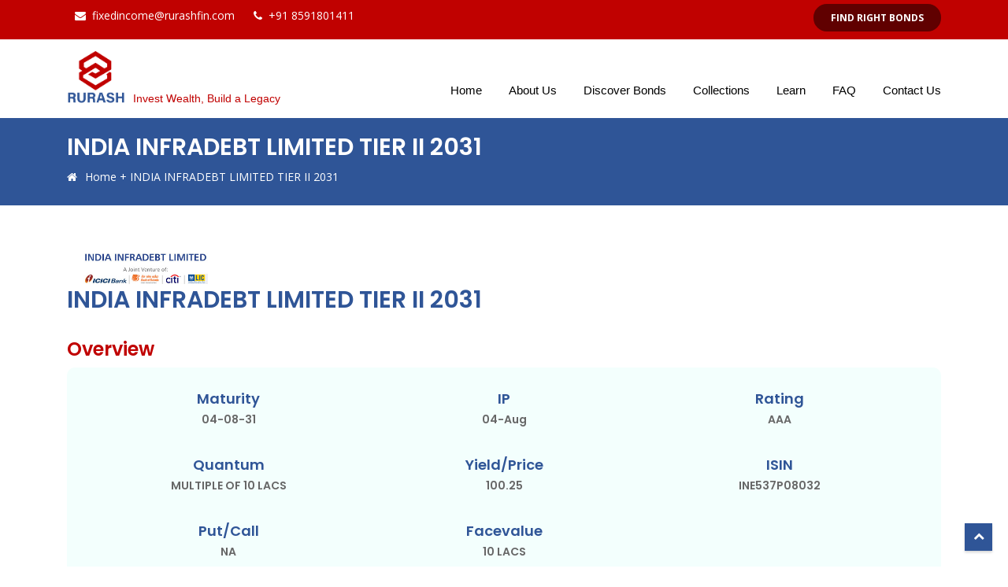

--- FILE ---
content_type: text/html; charset=UTF-8
request_url: https://bonds.rurashfin.com/bonds/india-infradebt-limited-tier-ii-2031/
body_size: 11987
content:
<!doctype html>
<html xmlns="http://www.w3.org/1999/xhtml" lang="en-US" >

<head>
	<meta charset="UTF-8" />
	<meta name="viewport" content="width=device-width, initial-scale=1" />
	<link rel="profile" href="https://gmpg.org/xfn/11" />
    <meta name="viewport" content="width=device-width, initial-scale=1">
	<meta http-equiv="Content-Type" content="text/html; charset=utf-8" />
    <title>India’s first online market place for bonds & debentures</title>
    <!-- Bootstrap Core CSS -->
    <link href="https://bonds.rurashfin.com/wp-content/themes/rurash/css/bootstrap.min.css" rel="stylesheet">
    <link href="https://bonds.rurashfin.com/wp-content/themes/rurash/css/bootstrap-theme.min.css" rel="stylesheet" type="text/css">        

    <!-- Custom CSS -->
    <link href="https://bonds.rurashfin.com/wp-content/themes/rurash/style.css" rel="stylesheet">
	<link href="https://bonds.rurashfin.com/wp-content/themes/rurash/css/grid.min.css" rel="stylesheet">
	
	
	  <link href="https://cdnjs.cloudflare.com/ajax/libs/font-awesome/5.13.0/css/all.min.css" rel="stylesheet">

	
	
	<link href="https://fonts.googleapis.com/css2?family=Open+Sans:wght@300;400;600;700;800&display=swap" rel="stylesheet"> 
	<link href="https://fonts.googleapis.com/css2?family=Poppins:wght@100;200;300;400;500;600;700;800;900&display=swap" rel="stylesheet"> 

	 <!-- Owl Carousel Assets -->
    <link href="https://bonds.rurashfin.com/wp-content/themes/rurash/css/owl.carousel.css" rel="stylesheet">
    <link href="https://bonds.rurashfin.com/wp-content/themes/rurash/css/owl.theme.css" rel="stylesheet">
	
    <!-- Custom Fonts -->
    <link href="https://bonds.rurashfin.com/wp-content/themes/rurash/font-awesome/css/font-awesome.min.css" rel="stylesheet" type="text/css">
	
	
    <script src="https://code.jquery.com/jquery-latest.min.js" type="text/javascript"></script>
    
    <link href="https://cdnjs.cloudflare.com/ajax/libs/animate.css/3.5.2/animate.min.css" rel="stylesheet" media="all"> 

  
   <link rel="stylesheet" href="https://cdnjs.cloudflare.com/ajax/libs/magnific-popup.js/1.1.0/magnific-popup.css" />
   <script src="https://cdnjs.cloudflare.com/ajax/libs/jquery.isotope/3.0.6/isotope.pkgd.js"></script>
   <script src="https://cdnjs.cloudflare.com/ajax/libs/magnific-popup.js/1.1.0/jquery.magnific-popup.js"></script>	
   
    <!--If you want to change #bootstrap-touch-slider id then you have to change Carousel-indicators and Carousel-Control  #bootstrap-touch-slider slide as well
        Slide effect: slide, fade
        Text Align: slide_style_center, slide_style_left, slide_style_right
        Add Text Animation: https://daneden.github.io/animate.css/
        -->


    <!-- HTML5 Shim and Respond.js IE8 support of HTML5 elements and media queries -->
    <!-- WARNING: Respond.js doesn't work if you view the page via file:// -->
    <!--[if lt IE 9]>
        <script src="https://oss.maxcdn.com/libs/html5shiv/3.7.0/html5shiv.js"></script>
        <script src="https://oss.maxcdn.com/libs/respond.js/1.4.2/respond.min.js"></script>
    <![endif]-->

<!--<script>
$(window).scroll(function() {
    if ($(this).scrollTop() > 20){  
        $('.header').addClass("sticky");
    }
    else{
        $('.header').removeClass("sticky");
    }
});
</script>-->
    
<title>INDIA INFRADEBT LIMITED TIER II 2031 &#8211; India’s first online market place for bonds &amp; debentures</title>
<meta name='robots' content='max-image-preview:large' />
<link rel='dns-prefetch' href='//s.w.org' />
<link rel="alternate" type="application/rss+xml" title="India’s first online market place for bonds &amp; debentures &raquo; Feed" href="https://bonds.rurashfin.com/feed/" />
<link rel="alternate" type="application/rss+xml" title="India’s first online market place for bonds &amp; debentures &raquo; Comments Feed" href="https://bonds.rurashfin.com/comments/feed/" />
		<script>
			window._wpemojiSettings = {"baseUrl":"https:\/\/s.w.org\/images\/core\/emoji\/13.1.0\/72x72\/","ext":".png","svgUrl":"https:\/\/s.w.org\/images\/core\/emoji\/13.1.0\/svg\/","svgExt":".svg","source":{"concatemoji":"https:\/\/bonds.rurashfin.com\/wp-includes\/js\/wp-emoji-release.min.js?ver=5.8.4"}};
			!function(e,a,t){var n,r,o,i=a.createElement("canvas"),p=i.getContext&&i.getContext("2d");function s(e,t){var a=String.fromCharCode;p.clearRect(0,0,i.width,i.height),p.fillText(a.apply(this,e),0,0);e=i.toDataURL();return p.clearRect(0,0,i.width,i.height),p.fillText(a.apply(this,t),0,0),e===i.toDataURL()}function c(e){var t=a.createElement("script");t.src=e,t.defer=t.type="text/javascript",a.getElementsByTagName("head")[0].appendChild(t)}for(o=Array("flag","emoji"),t.supports={everything:!0,everythingExceptFlag:!0},r=0;r<o.length;r++)t.supports[o[r]]=function(e){if(!p||!p.fillText)return!1;switch(p.textBaseline="top",p.font="600 32px Arial",e){case"flag":return s([127987,65039,8205,9895,65039],[127987,65039,8203,9895,65039])?!1:!s([55356,56826,55356,56819],[55356,56826,8203,55356,56819])&&!s([55356,57332,56128,56423,56128,56418,56128,56421,56128,56430,56128,56423,56128,56447],[55356,57332,8203,56128,56423,8203,56128,56418,8203,56128,56421,8203,56128,56430,8203,56128,56423,8203,56128,56447]);case"emoji":return!s([10084,65039,8205,55357,56613],[10084,65039,8203,55357,56613])}return!1}(o[r]),t.supports.everything=t.supports.everything&&t.supports[o[r]],"flag"!==o[r]&&(t.supports.everythingExceptFlag=t.supports.everythingExceptFlag&&t.supports[o[r]]);t.supports.everythingExceptFlag=t.supports.everythingExceptFlag&&!t.supports.flag,t.DOMReady=!1,t.readyCallback=function(){t.DOMReady=!0},t.supports.everything||(n=function(){t.readyCallback()},a.addEventListener?(a.addEventListener("DOMContentLoaded",n,!1),e.addEventListener("load",n,!1)):(e.attachEvent("onload",n),a.attachEvent("onreadystatechange",function(){"complete"===a.readyState&&t.readyCallback()})),(n=t.source||{}).concatemoji?c(n.concatemoji):n.wpemoji&&n.twemoji&&(c(n.twemoji),c(n.wpemoji)))}(window,document,window._wpemojiSettings);
		</script>
		<style>
img.wp-smiley,
img.emoji {
	display: inline !important;
	border: none !important;
	box-shadow: none !important;
	height: 1em !important;
	width: 1em !important;
	margin: 0 .07em !important;
	vertical-align: -0.1em !important;
	background: none !important;
	padding: 0 !important;
}
</style>
	<link rel='stylesheet' id='wp-block-library-css'  href='https://bonds.rurashfin.com/wp-includes/css/dist/block-library/style.min.css?ver=5.8.4' media='all' />
<style id='wp-block-library-theme-inline-css'>
#start-resizable-editor-section{display:none}.wp-block-audio figcaption{color:#555;font-size:13px;text-align:center}.is-dark-theme .wp-block-audio figcaption{color:hsla(0,0%,100%,.65)}.wp-block-code{font-family:Menlo,Consolas,monaco,monospace;color:#1e1e1e;padding:.8em 1em;border:1px solid #ddd;border-radius:4px}.wp-block-embed figcaption{color:#555;font-size:13px;text-align:center}.is-dark-theme .wp-block-embed figcaption{color:hsla(0,0%,100%,.65)}.blocks-gallery-caption{color:#555;font-size:13px;text-align:center}.is-dark-theme .blocks-gallery-caption{color:hsla(0,0%,100%,.65)}.wp-block-image figcaption{color:#555;font-size:13px;text-align:center}.is-dark-theme .wp-block-image figcaption{color:hsla(0,0%,100%,.65)}.wp-block-pullquote{border-top:4px solid;border-bottom:4px solid;margin-bottom:1.75em;color:currentColor}.wp-block-pullquote__citation,.wp-block-pullquote cite,.wp-block-pullquote footer{color:currentColor;text-transform:uppercase;font-size:.8125em;font-style:normal}.wp-block-quote{border-left:.25em solid;margin:0 0 1.75em;padding-left:1em}.wp-block-quote cite,.wp-block-quote footer{color:currentColor;font-size:.8125em;position:relative;font-style:normal}.wp-block-quote.has-text-align-right{border-left:none;border-right:.25em solid;padding-left:0;padding-right:1em}.wp-block-quote.has-text-align-center{border:none;padding-left:0}.wp-block-quote.is-large,.wp-block-quote.is-style-large{border:none}.wp-block-search .wp-block-search__label{font-weight:700}.wp-block-group.has-background{padding:1.25em 2.375em;margin-top:0;margin-bottom:0}.wp-block-separator{border:none;border-bottom:2px solid;margin-left:auto;margin-right:auto;opacity:.4}.wp-block-separator:not(.is-style-wide):not(.is-style-dots){width:100px}.wp-block-separator.has-background:not(.is-style-dots){border-bottom:none;height:1px}.wp-block-separator.has-background:not(.is-style-wide):not(.is-style-dots){height:2px}.wp-block-table thead{border-bottom:3px solid}.wp-block-table tfoot{border-top:3px solid}.wp-block-table td,.wp-block-table th{padding:.5em;border:1px solid;word-break:normal}.wp-block-table figcaption{color:#555;font-size:13px;text-align:center}.is-dark-theme .wp-block-table figcaption{color:hsla(0,0%,100%,.65)}.wp-block-video figcaption{color:#555;font-size:13px;text-align:center}.is-dark-theme .wp-block-video figcaption{color:hsla(0,0%,100%,.65)}.wp-block-template-part.has-background{padding:1.25em 2.375em;margin-top:0;margin-bottom:0}#end-resizable-editor-section{display:none}
</style>
<link rel='stylesheet' id='helpie-faq-bundle-styles-css'  href='https://bonds.rurashfin.com/wp-content/plugins/helpie-faq/assets/main.bundle.css?ver=1.7.6' media='all' />
<link rel='stylesheet' id='contact-form-7-css'  href='https://bonds.rurashfin.com/wp-content/plugins/contact-form-7/includes/css/styles.css?ver=5.5.3' media='all' />
<link rel='stylesheet' id='hamburger.css-css'  href='https://bonds.rurashfin.com/wp-content/plugins/wp-responsive-menu/assets/css/wpr-hamburger.css?ver=3.1.6' media='all' />
<link rel='stylesheet' id='wprmenu.css-css'  href='https://bonds.rurashfin.com/wp-content/plugins/wp-responsive-menu/assets/css/wprmenu.css?ver=3.1.6' media='all' />
<style id='wprmenu.css-inline-css'>
@media only screen and ( max-width: 768px ) {html body div.wprm-wrapper {overflow: scroll;}#wprmenu_bar {background-image: url();background-size: cover ;background-repeat: repeat;}#wprmenu_bar {background-color: #c92c2c;}html body div#mg-wprm-wrap .wpr_submit .icon.icon-search {color: #ffffff;}#wprmenu_bar .menu_title,#wprmenu_bar .wprmenu_icon_menu,#wprmenu_bar .menu_title a {color: #ffffff;}#wprmenu_bar .menu_title {font-size: 20px;font-weight: normal;}#mg-wprm-wrap li.menu-item a {font-size: 15px;text-transform: none;font-weight: normal;}#mg-wprm-wrap li.menu-item-has-children ul.sub-menu a {font-size: 15px;text-transform: none;font-weight: normal;}#mg-wprm-wrap li.current-menu-item > a {background: #d53f3f;}#mg-wprm-wrap li.current-menu-item > a,#mg-wprm-wrap li.current-menu-item span.wprmenu_icon{color: #ffffff !important;}#mg-wprm-wrap {background-color: #c82d2d;}.cbp-spmenu-push-toright,.cbp-spmenu-push-toright .mm-slideout {left: 80% ;}.cbp-spmenu-push-toleft {left: -80% ;}#mg-wprm-wrap.cbp-spmenu-right,#mg-wprm-wrap.cbp-spmenu-left,#mg-wprm-wrap.cbp-spmenu-right.custom,#mg-wprm-wrap.cbp-spmenu-left.custom,.cbp-spmenu-vertical {width: 80%;max-width: 400px;}#mg-wprm-wrap ul#wprmenu_menu_ul li.menu-item a,div#mg-wprm-wrap ul li span.wprmenu_icon {color: #ffffff;}#mg-wprm-wrap ul#wprmenu_menu_ul li.menu-item:valid ~ a{color: #ffffff;}#mg-wprm-wrap ul#wprmenu_menu_ul li.menu-item a:hover {background: #d53f3f;color: #ffffff !important;}div#mg-wprm-wrap ul>li:hover>span.wprmenu_icon {color: #ffffff !important;}.wprmenu_bar .hamburger-inner,.wprmenu_bar .hamburger-inner::before,.wprmenu_bar .hamburger-inner::after {background: #ffffff;}.wprmenu_bar .hamburger:hover .hamburger-inner,.wprmenu_bar .hamburger:hover .hamburger-inner::before,.wprmenu_bar .hamburger:hover .hamburger-inner::after {background: #ffffff;}#wprmenu_menu.left {width:80%;left: -80%;right: auto;}#wprmenu_menu.right {width:80%;right: -80%;left: auto;}.wprmenu_bar .hamburger {float: right;}.wprmenu_bar #custom_menu_icon.hamburger {top: 90px;right: px;float: right;background-color: #ffffff;}html body div#wprmenu_bar {height : 42px;}.wpr_custom_menu #custom_menu_icon {display: block;}#wprmenu_bar,#mg-wprm-wrap { display: block; }div#wpadminbar { position: fixed; }}
</style>
<link rel='stylesheet' id='wpr_icons-css'  href='https://bonds.rurashfin.com/wp-content/plugins/wp-responsive-menu/inc/assets/icons/wpr-icons.css?ver=3.1.6' media='all' />
<link rel='stylesheet' id='twentynineteen-style-css'  href='https://bonds.rurashfin.com/wp-content/themes/rurash/style.css?ver=5.8.4' media='all' />
<link rel='stylesheet' id='twentynineteen-print-style-css'  href='https://bonds.rurashfin.com/wp-content/themes/rurash/print.css?ver=5.8.4' media='print' />
<link rel='stylesheet' id='font-awesome-css'  href='https://bonds.rurashfin.com/wp-content/plugins/popup-anything-on-click/assets/css/font-awesome.min.css?ver=2.0.4' media='all' />
<link rel='stylesheet' id='popupaoc-public-style-css'  href='https://bonds.rurashfin.com/wp-content/plugins/popup-anything-on-click/assets/css/popupaoc-public.css?ver=2.0.4' media='all' />
<script src='https://bonds.rurashfin.com/wp-includes/js/jquery/jquery.min.js?ver=3.6.0' id='jquery-core-js'></script>
<script src='https://bonds.rurashfin.com/wp-includes/js/jquery/jquery-migrate.min.js?ver=3.3.2' id='jquery-migrate-js'></script>
<script src='https://bonds.rurashfin.com/wp-content/plugins/wp-responsive-menu/assets/js/modernizr.custom.js?ver=3.1.6' id='modernizr-js'></script>
<script src='https://bonds.rurashfin.com/wp-content/plugins/wp-responsive-menu/assets/js/jquery.touchSwipe.min.js?ver=3.1.6' id='touchSwipe-js'></script>
<script id='wprmenu.js-js-extra'>
var wprmenu = {"zooming":"","from_width":"768","push_width":"400","menu_width":"80","parent_click":"","swipe":"","enable_overlay":""};
</script>
<script src='https://bonds.rurashfin.com/wp-content/plugins/wp-responsive-menu/assets/js/wprmenu.js?ver=3.1.6' id='wprmenu.js-js'></script>
<link rel="https://api.w.org/" href="https://bonds.rurashfin.com/wp-json/" /><link rel="EditURI" type="application/rsd+xml" title="RSD" href="https://bonds.rurashfin.com/xmlrpc.php?rsd" />
<link rel="wlwmanifest" type="application/wlwmanifest+xml" href="https://bonds.rurashfin.com/wp-includes/wlwmanifest.xml" /> 
<meta name="generator" content="WordPress 5.8.4" />
<link rel="canonical" href="https://bonds.rurashfin.com/bonds/india-infradebt-limited-tier-ii-2031/" />
<link rel='shortlink' href='https://bonds.rurashfin.com/?p=425' />
<link rel="alternate" type="application/json+oembed" href="https://bonds.rurashfin.com/wp-json/oembed/1.0/embed?url=https%3A%2F%2Fbonds.rurashfin.com%2Fbonds%2Findia-infradebt-limited-tier-ii-2031%2F" />
<link rel="alternate" type="text/xml+oembed" href="https://bonds.rurashfin.com/wp-json/oembed/1.0/embed?url=https%3A%2F%2Fbonds.rurashfin.com%2Fbonds%2Findia-infradebt-limited-tier-ii-2031%2F&#038;format=xml" />
<style type="text/css">.helpie-faq.accordions.custom-styles .accordion .accordion__item .accordion__header{padding-top:15px;padding-right:15px;padding-bottom:15px;padding-left:15px;}.helpie-faq.accordions.custom-styles .accordion .accordion__item .accordion__body{padding-top:15px;padding-right:15px;padding-bottom:0px;padding-left:15px;}.helpie-faq.accordions.custom-styles .accordion .accordion__item{border-top-width:0px;border-right-width:0px;border-bottom-width:1px;border-left-width:0px;border-color:#44596B;border-style:solid;}.helpie-faq.custom-styles .accordion .accordion__item{margin-top:0px;margin-right:0px;margin-bottom:0px;margin-left:0px;}.helpie-faq.custom-styles .accordion__item .accordion__header .accordion__toggle .accordion__toggle-icons{color:#44596B!important}.helpie-faq.custom-styles .accordion__header:after,.helpie-faq.custom-styles .accordion__header:before{background-color:#44596B!important}</style><link rel="icon" href="https://bonds.rurashfin.com/wp-content/uploads/2022/01/favicon.png" sizes="32x32" />
<link rel="icon" href="https://bonds.rurashfin.com/wp-content/uploads/2022/01/favicon.png" sizes="192x192" />
<link rel="apple-touch-icon" href="https://bonds.rurashfin.com/wp-content/uploads/2022/01/favicon.png" />
<meta name="msapplication-TileImage" content="https://bonds.rurashfin.com/wp-content/uploads/2022/01/favicon.png" />
</head>

<body class="bonds-template-default single single-bonds postid-425 wp-embed-responsive singular image-filters-enabled">
<header class="header" id="myHeader">   
	
			<div class="top-bar">
				<div class="container">
					<div class="row">
				
			<div class="col-sm-6 text-left">
				<ul class="top-ul">
					<li class="top-li"><i class="fa fa-envelope" aria-hidden="true"></i><a href="mailto:fixedincome@rurashfin.com">fixedincome@rurashfin.com</a></li>
					<li class="top-li"><i class="fa fa-phone" aria-hidden="true"></i><a href="tel:+91 8591801411">+91 8591801411</a></li>
				</ul>
			</div>
			<div class="col-sm-6 text-right">
		<div class="login-top">  
		<ul>
			<li class="bond-btn"> 	<a class="paoc-popup-click paoc-popup-cust-284 paoc-popup-button paoc-popup-btn btn" href="javascript:void(0);">Find Right Bonds</a>
</li>
		  <!--<li><a href="#login"><i class="fa fa-user-o" aria-hidden="true"></i> Login</a></li>
		  <li><a href="#register"><i class="fa fa-edit" aria-hidden="true"></i> Sign Up</a></li>-->
        </ul>		
      </div>
			</div>
		</div>
	</div>
	</div>
  <div class="menu-head">             
    <div class="container">
	  <div class="head-top">
        <div class="head-padd">	
        <!--<div class="product_search_form">
		  <form>
		  <div class="collapse" id="search-input" aria-expanded="false">
			<div class="input-group">
              <input name="s" id="s" class="form-control" placeholder="Search By Issuer Company" required="" type="text">
              <button type="submit" class="search_btn"><i class="fa fa-search" aria-hidden="true"></i></button>
		     </div>
		  </div>
		  <button class="collapsed click-btn" type="button" data-toggle="collapse" data-target="#search-input" aria-controls="search-input" aria-expanded="false"><span class="fa fa-fw fa-search" title="search" aria-hidden="true"></span><span class="sr-only">Search</span></button>
        </form>		 
      </div>-->
		 
			

			
        </div><!--/ -->
      </div><!--/ head-top -->
		  
      <nav class="navbar navbar-default">
        <div class="navbar-header">
		  <a class="navbar-brand nav-logo" href="https://bonds.rurashfin.com/">
		    <img src="/wp-content/uploads/2021/10/logo.png" alt="image">
			<span>Invest Wealth, Build a Legacy</span>
		  </a>
		  
     <!-- <button type="button" class="navbar-toggle collapsed" data-toggle="collapse" data-target="#bs-example-navbar-collapse-1" aria-expanded="false">
          <span class="sr-only">Menu</span>
          <span class="icon-bar"></span>
          <span class="icon-bar"></span>
          <span class="icon-bar"></span>
          </button>-->
			
        </div>
        
        <div class="collapse navbar-collapse" id="bs-example-navbar-collapse-1">
		
		<div class="menu-primary-menu-container"><ul class="nav navbar-nav"><li id="menu-item-34" class="menu-item menu-item-type-post_type menu-item-object-page menu-item-home menu-item-34"><a href="https://bonds.rurashfin.com/">Home</a></li>
<li id="menu-item-31" class="menu-item menu-item-type-post_type menu-item-object-page menu-item-31"><a href="https://bonds.rurashfin.com/about-us/">About Us</a></li>
<li id="menu-item-33" class="menu-item menu-item-type-post_type menu-item-object-page menu-item-33"><a href="https://bonds.rurashfin.com/discover-bonds/">Discover Bonds</a></li>
<li id="menu-item-32" class="menu-item menu-item-type-post_type menu-item-object-page menu-item-has-children menu-item-32"><a href="https://bonds.rurashfin.com/collections/" aria-haspopup="true" aria-expanded="false">Collections</a>
<ul class="sub-menu">
	<li id="menu-item-661" class="menu-item menu-item-type-post_type menu-item-object-collection menu-item-661"><a href="https://bonds.rurashfin.com/collection/ultra-short-term-bonds/">Ultra Short Term Bonds</a></li>
	<li id="menu-item-660" class="menu-item menu-item-type-post_type menu-item-object-collection menu-item-660"><a href="https://bonds.rurashfin.com/collection/highly-safe-bonds/">Highly Safe Bonds</a></li>
	<li id="menu-item-659" class="menu-item menu-item-type-post_type menu-item-object-collection menu-item-659"><a href="https://bonds.rurashfin.com/collection/tax-free-bonds/">Tax Free Bonds</a></li>
	<li id="menu-item-658" class="menu-item menu-item-type-post_type menu-item-object-collection menu-item-658"><a href="https://bonds.rurashfin.com/collection/bonds-for-senior-citizens/">Bonds For Senior Citizens</a></li>
	<li id="menu-item-657" class="menu-item menu-item-type-post_type menu-item-object-collection menu-item-657"><a href="https://bonds.rurashfin.com/collection/public-sector-bank-bonds/">Public Sector Bank Bonds</a></li>
	<li id="menu-item-656" class="menu-item menu-item-type-post_type menu-item-object-collection menu-item-656"><a href="https://bonds.rurashfin.com/collection/state-government/">State Government</a></li>
</ul>
</li>
<li id="menu-item-605" class="menu-item menu-item-type-custom menu-item-object-custom menu-item-has-children menu-item-605"><a aria-haspopup="true" aria-expanded="false">Learn</a>
<ul class="sub-menu">
	<li id="menu-item-26" class="menu-item menu-item-type-post_type menu-item-object-page menu-item-26"><a href="https://bonds.rurashfin.com/investment-guide/">Investment Guide</a></li>
	<li id="menu-item-25" class="menu-item menu-item-type-post_type menu-item-object-page menu-item-25"><a href="https://bonds.rurashfin.com/glossary/">Glossary</a></li>
</ul>
</li>
<li id="menu-item-30" class="menu-item menu-item-type-post_type menu-item-object-page menu-item-30"><a href="https://bonds.rurashfin.com/faq/">FAQ</a></li>
<li id="menu-item-29" class="menu-item menu-item-type-post_type menu-item-object-page menu-item-29"><a href="https://bonds.rurashfin.com/contact-us/">Contact Us</a></li>
</ul></div>		
          
        </div><!-- /.navbar-collapse -->
      </nav>	  	  
	    
    </div><!--/ menu-head -->           
  </div><!--/ container -->
</header>
 


<div class="page-title-sec">	
  <div class="container">
    <div class="row">	
	  <div class="col-sm-12 title">
	    <h2>INDIA INFRADEBT LIMITED TIER II 2031</h2>
		  <ol class="breadcrumb text-capitalize">
          <li><a href="https://bonds.rurashfin.com/"><span class="fa fa-home"></span>Home</a> + <span property="name">INDIA INFRADEBT LIMITED TIER II 2031</span></li>
        </ol>
      </div>
    </div>
  </div>
</div>
<section class="inner-sec step-sec">
  <div class="container">
    <div class="row ipos-inner-row">
	  <div class="col-sm-12 ipos-left">
	    <div class="ipos-box">
		 <figure><img width="385" height="77" src="https://bonds.rurashfin.com/wp-content/uploads/2021/10/india-infradebt.jpg" class="img-responsive bonds-logo wp-post-image" alt="" loading="lazy" srcset="https://bonds.rurashfin.com/wp-content/uploads/2021/10/india-infradebt.jpg 385w, https://bonds.rurashfin.com/wp-content/uploads/2021/10/india-infradebt-300x60.jpg 300w" sizes="(max-width: 385px) 100vw, 385px" /></figure>
		 <h2 class="ipos-title">INDIA INFRADEBT LIMITED TIER II 2031</h2>
		
		<div class="overview">
		<h3>Overview</h3>
		<div class="row overview-row">
		
				<div class="col-sm-4">
		<div class="overview-box">
		<h4>Maturity </h4>
		<h5>04-08-31 </h5>
		
		</div>
		</div>
				
				<div class="col-sm-4">
		<div class="overview-box">		
		<h4>IP </h4>
		<h5>04-Aug </h5>
		
		</div>
		</div>
				
				<div class="col-sm-4">
		<div class="overview-box">		
		<h4>Rating </h4>
		<h5>AAA </h5>
		
		</div>
		</div>
				
				<div class="col-sm-4">
		<div class="overview-box">		
		<h4>Quantum </h4>
		<h5>MULTIPLE OF 10 LACS </h5>
		<p> </p>
		</div>
		</div>
				
				<div class="col-sm-4">
		<div class="overview-box">		
		<h4>Yield/Price </h4>
		<h5>100.25 </h5>
		<p> </p>
		</div>
		</div>
				
				<div class="col-sm-4">
		<div class="overview-box">		
		<h4>ISIN </h4>
		<h5>INE537P08032 </h5>
		<p> </p>
		</div>
		</div>
				
		
	<div class="col-sm-4">
		<div class="overview-box">		
		<h4>Put/Call </h4>
		<h5>NA	 </h5>
		<p> </p>
		</div>
		</div>





	<div class="col-sm-4">
		<div class="overview-box">		
		<h4>Facevalue </h4>
		<h5>10 LACS </h5>
		<p> </p>
		</div>
		</div>
		
		
		
		
		</div>
		
			
			<div class="buy-btn">
				
	<a class="paoc-popup-click paoc-popup-cust-524 paoc-popup-simple_link paoc-popup-link" href="javascript:void(0);">Buy Now</a>

			</div>
		
		
		
		</div>
		
		</div>
      </div>
	  
	

		  
    </div><!--/ row -->
	</div>
</section>




<footer class="footer">

  <div class="back-to-top"><a href="#Home" class="BackTo scroll"><i class="fa fa-chevron-up" aria-hidden="true"></i></a></div>
   <script>
jQuery(document).ready(function(){
 let scroll_link = jQuery('.scroll');

  //smooth scrolling -----------------------
  scroll_link.click(function(e){
      e.preventDefault();
      let url = jQuery('body').find($(this).attr('href')).offset().top;
      jQuery('html, body').animate({
        scrollTop : url
      },700);
      jQuery(this).parent().addClass('active');
      jQuery(this).parent().siblings().removeClass('active');
      return false;	
   });
});
</script>

  <div class="footer-top">    
    <div class="container">    
      <div class="row">
      
	    <div class="col-md-12">
		  <section id="text-2" class="widget widget_text">			<div class="textwidget"><div class="ft-logo"><a href="#"><img src="https://30thfeb.in/rurash/wp-content/uploads/2021/10/logo.png" alt="image" /></a></div>
<p class="text-center">Rurash has seasoned wealth experts helping investors pick the right bonds and CDs according to their investment goals and financial situation. It is one of the fastest-growing financial services companies with a dedicated team of professionals having more than a decade of experience in the finance sector.</p>
</div>
		</section>		  <div class="icon-ft">
            <a href="https://www.facebook.com/Rurash-Financial-Private-Limited-101863337886605/" target="_blank"><i class="fa fa-facebook"></i></a>
            <a href="https://twitter.com/RurashFin" target="_blank"><i class="fa fa-twitter"></i></a>
            <a href="https://www.linkedin.com/company/30189769/admin/" target="_blank"><i class="fa fa-linkedin"></i></a>
            <a target="_blank" href="https://www.youtube.com/channel/UC8inw81HD8JeJGUxwgIomUA"><i class="fa fa-youtube"></i></a>
            <a target="_blank" href="https://www.instagram.com/rurashfin/"><i class="fa fa-instagram"></i></a>
          </div>
		</div>
	  
      </div><!-- / row -->
    </div>
  </div>
  
  <div class="container">    
    <div class="row">

      <div class="col-sm-3">
        <div class="wg-1">
          		          	  		
		  <section id="text-3" class="widget widget_text"><h4 class="widget-title">Contact us</h4>			<div class="textwidget"><address><i class="fa fa-map-marker" aria-hidden="true"></i></p>
<div>
<p><!--B2 - 1001, 10th Floor, Marathon Innova, Marathon NextGen, Ganpatrao Kadam Marg, Opp. Peninsula Park, N M Joshi Marg, Lower Parel, Mumbai - 400013-->15, 2nd Floor, Nirlon House, 254-B, Opp. Sasmira, Dr. Annie Besant Road,<br />
Worli, Mumbai &#8211; 400030</p>
</div>
</address>
<address><i class="fa fa-phone" aria-hidden="true"></i></p>
<div>
<p><a href="tel:+91 8591801411">+91 8591801411</a></p>
</div>
</address>
<address><i class="fa fa-envelope" aria-hidden="true"></i></p>
<div>
<p><a href="mailto:fixedincome@rurashfin.com">fixedincome@rurashfin.com</a></p>
</div>
</address>
</div>
		</section>	       		  	 
        </div><!--/ wg-1 -->
      </div><!--/ col-sm-3 -->            
      
      <div class="col-sm-3">
        <div class="wg-1">
          <section id="nav_menu-2" class="widget widget_nav_menu"><h4 class="widget-title">Invest with us</h4><nav class="menu-invest-with-us-container" aria-label="Invest with us"><ul id="menu-invest-with-us" class="menu"><li id="menu-item-57" class="menu-item menu-item-type-post_type menu-item-object-page menu-item-57"><a href="https://bonds.rurashfin.com/about-us/">About Us</a></li>
<li id="menu-item-59" class="menu-item menu-item-type-post_type menu-item-object-page menu-item-59"><a href="https://bonds.rurashfin.com/discover-bonds/">Discover Bonds</a></li>
<li id="menu-item-58" class="menu-item menu-item-type-post_type menu-item-object-page menu-item-58"><a href="https://bonds.rurashfin.com/collections/">Collections</a></li>
<li id="menu-item-606" class="menu-item menu-item-type-post_type menu-item-object-page menu-item-606"><a href="https://bonds.rurashfin.com/glossary/">Glossary</a></li>
<li id="menu-item-56" class="menu-item menu-item-type-post_type menu-item-object-page menu-item-56"><a href="https://bonds.rurashfin.com/faq/">FAQ</a></li>
</ul></nav></section>        </div><!--/ wg-1 -->
      </div><!--/ col-sm-3 --> 
	  
	  <div class="col-sm-3">
        <div class="wg-1">
          
		<section id="recent-posts-3" class="widget widget_recent_entries">
		<h4 class="widget-title">Investment Guide</h4><nav role="navigation" aria-label="Investment Guide">
		<ul>
											<li>
					<a href="https://bonds.rurashfin.com/types-of-government-of-india-bonds-and-understanding-differences/">Types of  Government of India bonds and Understanding Differences</a>
									</li>
											<li>
					<a href="https://bonds.rurashfin.com/what-are-government-bonds-and-factors-to-consider-while-investing/">What are Government Bonds and Factors to Consider While Investing</a>
									</li>
											<li>
					<a href="https://bonds.rurashfin.com/things-to-know-while-investing-in-bonds/">Things to Know While Investing in Bonds</a>
									</li>
					</ul>

		</nav></section>        </div><!--/ wg-1 -->
      </div><!--/ col-sm-3 -->
	  
	  <div class="col-sm-3">
	    <div class="wg-1">
		  <section id="text-4" class="widget widget_text"><h4 class="widget-title">Subscribe to Get Updates</h4>			<div class="textwidget"><div class="Newsletter">
<p>Subscribe to get regular updates on the latest bonds.<br />
<div role="form" class="wpcf7" id="wpcf7-f651-o1" lang="en-US" dir="ltr">
<div class="screen-reader-response"><p role="status" aria-live="polite" aria-atomic="true"></p> <ul></ul></div>
<form action="/bonds/india-infradebt-limited-tier-ii-2031/#wpcf7-f651-o1" method="post" class="wpcf7-form init" novalidate="novalidate" data-status="init">
<div style="display: none;">
<input type="hidden" name="_wpcf7" value="651" />
<input type="hidden" name="_wpcf7_version" value="5.5.3" />
<input type="hidden" name="_wpcf7_locale" value="en_US" />
<input type="hidden" name="_wpcf7_unit_tag" value="wpcf7-f651-o1" />
<input type="hidden" name="_wpcf7_container_post" value="0" />
<input type="hidden" name="_wpcf7_posted_data_hash" value="" />
</div>
<div class="form">
<span class="wpcf7-form-control-wrap email-715"><input type="email" name="email-715" value="" size="40" class="wpcf7-form-control wpcf7-text wpcf7-email wpcf7-validates-as-required wpcf7-validates-as-email form-control" aria-required="true" aria-invalid="false" placeholder="Your email address" /></span><input type="submit" value="Subscribe" class="wpcf7-form-control has-spinner wpcf7-submit btn" />
</div>
<div class="wpcf7-response-output" aria-hidden="true"></div></form></div></p>
</div>
</div>
		</section>		</div>
      </div>	  
           
    </div><!-- row -->            
  </div><!--/ container -->     
  
  <section class="ft-bottom">
    <div class="container">
      <div class="row">
      
        <div class="col-sm-6"><p>Copyright © 2021 Rurash | All Rights Reserved</p></div>              
        <div class="col-sm-6">
		  <ul>
		    
			<li><a href="https://bonds.rurashfin.com/privacy-policy/">Privacy policy</a></li>
		  </ul>
		</div>              
      
      </div><!--/ row -->
    </div> 
  </section><!--/ ft-bottom -->
</footer>

<!-- Bootstrap Core JavaScript -->
<script src="https://bonds.rurashfin.com/wp-content/themes/rurash/js/bootstrap.min.js"></script>
<script src="https://bonds.rurashfin.com/wp-content/themes/rurash/js/script.js"></script>             
<script src="https://bonds.rurashfin.com/wp-content/themes/rurash/js/owl.carousel.js"></script>    
<script>
window.onscroll = function() {myFunction()};

var header = document.getElementById("myHeader");
var sticky = header.offsetTop;

function myFunction() {
  if (window.pageYOffset > sticky) {
    header.classList.add("fixed");
  } else {
    header.classList.remove("fixed");
  }
}
</script>
<script>
jQuery('.counter-count').each(function () {
        jQuery(this).prop('Counter',0).animate({
            Counter: jQuery(this).text()
        }, {
            duration: 5000,
            easing: 'swing',
            step: function (now) {
                jQuery(this).text(Math.ceil(now));
            }
        });
    });
</script>

<script>
    jQuery(document).ready(function() {
      jQuery("#owl-demo").owlCarousel({
        autoPlay: false,
        items : 3,
        itemsDesktop : [1199,3],
        navigation : true, 
        itemsDesktopSmall : [979,3]
      });

    });
	
	jQuery(document).ready(function() {
      jQuery("#owl-demo-2").owlCarousel({
        autoPlay: false,
        items : 3,
        itemsDesktop : [1199,3],
        navigation : true, 
        itemsDesktopSmall : [979,3]
      });

    });

	jQuery(document).ready(function() {
      jQuery("#owl-demo-3").owlCarousel({
        autoPlay: 3000,
        items : 4,
        itemsDesktop : [1199,3],
        navigation : true, 
        itemsDesktopSmall : [979,3]
      });

    });
	
	// When the DOM is ready, run this function
jQuery(document).ready(function() {
  //Set the carousel options
  jQuery('#quote-carousel').carousel({
    pause: true,
    interval: 4000,
  });
});
</script>
	

<script>
var a = 0;
jQuery(window).scroll(function() {

  var oTop = jQuery('#counter').offset().top - window.innerHeight;
  if (a == 0 && $(window).scrollTop() > oTop) {
    jQuery('.counter-value').each(function() {
      var $this = $(this),
        countTo = $this.attr('data-count');
      jQuery({
        countNum: $this.text()
      }).animate({
          countNum: countTo
        },

        {

          duration: 7000,
          easing: 'swing',
          step: function() {
            $this.text(Math.floor(this.countNum));
          },
          complete: function() {
            $this.text(this.countNum);
            //alert('finished');
          }

        });
    });
    a = 1;
  }

});
</script>


<style type='text/css'>.paoc-popup-284, .paoc-cb-popup-284.paoc-hide-overlay.custombox-content {max-width: 40%;}.custombox-y-bottom .paoc-popup-284{margin-bottom: 34px;}.paoc-popup-284.paoc-inline-popup{margin-bottom: 49px;}</style>
<div class="paoc-cb-popup-body paoc-wrap paoc-popup paoc-modal-popup paoc-popup-284 paoc-popup-button paoc-popup-announcement paoc-popup-announcement-design-1 paoc-design-1 paoc-popup-js" id="paoc-popup-284-3" data-popup-conf='{&quot;content&quot;:{&quot;target&quot;:&quot;#paoc-popup-284-3&quot;,&quot;effect&quot;:&quot;fadein&quot;,&quot;positionX&quot;:&quot;center&quot;,&quot;positionY&quot;:&quot;center&quot;,&quot;fullscreen&quot;:false,&quot;speedIn&quot;:500,&quot;speedOut&quot;:250,&quot;close&quot;:false,&quot;animateFrom&quot;:&quot;top&quot;,&quot;animateTo&quot;:&quot;top&quot;},&quot;loader&quot;:{&quot;active&quot;:false,&quot;color&quot;:&quot;#000000&quot;,&quot;speed&quot;:1000},&quot;overlay&quot;:{&quot;active&quot;:true,&quot;color&quot;:&quot;rgba(0, 0, 0, 0.5)&quot;,&quot;close&quot;:false,&quot;opacity&quot;:1}}' data-conf='{&quot;id&quot;:284,&quot;popup_type&quot;:&quot;button&quot;,&quot;display_type&quot;:&quot;modal&quot;,&quot;disappear&quot;:0,&quot;disappear_mode&quot;:&quot;normal&quot;,&quot;open_delay&quot;:2000,&quot;cookie_prefix&quot;:&quot;paoc_popup&quot;,&quot;cookie_expire&quot;:&quot;&quot;,&quot;cookie_unit&quot;:&quot;day&quot;}' data-id='paoc-popup-284'>
	<div class="paoc-popup-inr-wrap">
		<div class="paoc-padding-20 paoc-popup-con-bg">
			<div class="paoc-popup-inr">
									<div class="paoc-popup-margin paoc-popup-mheading">Featured Bonds</div>
									<div class="paoc-popup-margin paoc-popup-content"><div role="form" class="wpcf7" id="wpcf7-f283-o2" lang="en-US" dir="ltr">
<div class="screen-reader-response"><p role="status" aria-live="polite" aria-atomic="true"></p> <ul></ul></div>
<form action="/bonds/india-infradebt-limited-tier-ii-2031/#wpcf7-f283-o2" method="post" class="wpcf7-form init" novalidate="novalidate" data-status="init">
<div style="display: none;">
<input type="hidden" name="_wpcf7" value="283" />
<input type="hidden" name="_wpcf7_version" value="5.5.3" />
<input type="hidden" name="_wpcf7_locale" value="en_US" />
<input type="hidden" name="_wpcf7_unit_tag" value="wpcf7-f283-o2" />
<input type="hidden" name="_wpcf7_container_post" value="0" />
<input type="hidden" name="_wpcf7_posted_data_hash" value="" />
</div>
<div class="bond-form">
<div class="form-box">
<span class="wpcf7-form-control-wrap text-266"><input type="text" name="text-266" value="" size="40" class="wpcf7-form-control wpcf7-text wpcf7-validates-as-required form-control" aria-required="true" aria-invalid="false" placeholder="Name" /></span>
</div>
<div class="form-box">
<span class="wpcf7-form-control-wrap menu-302"><select name="menu-302" class="wpcf7-form-control wpcf7-select wpcf7-validates-as-required form-control" aria-required="true" aria-invalid="false"><option value="You Are">You Are</option><option value="Individual">Individual</option><option value="HUF">HUF</option><option value="Corporate">Corporate</option><option value="Trust or NGO">Trust or NGO</option></select></span>
</div>
<div class="form-box">
<span class="wpcf7-form-control-wrap radio-968"><span class="wpcf7-form-control wpcf7-radio"><span class="wpcf7-list-item first"><label><input type="radio" name="radio-968" value="NRI" checked="checked" /><span class="wpcf7-list-item-label">NRI</span></label></span><span class="wpcf7-list-item last"><label><input type="radio" name="radio-968" value="Indian" /><span class="wpcf7-list-item-label">Indian</span></label></span></span></span>
</div>
<div class="form-box">
<span class="wpcf7-form-control-wrap menu-545"><select name="menu-545" class="wpcf7-form-control wpcf7-select wpcf7-validates-as-required form-control" aria-required="true" aria-invalid="false"><option value="Profession">Profession</option><option value="Business">Business</option><option value="Professional">Professional</option><option value="Retired">Retired</option></select></span>
</div>
<div class="form-box">
<span class="wpcf7-form-control-wrap menu-536"><select name="menu-536" class="wpcf7-form-control wpcf7-select wpcf7-validates-as-required form-control" aria-required="true" aria-invalid="false"><option value="Purpose for choosing Fixed Income Investments?">Purpose for choosing Fixed Income Investments?</option><option value="Short term Capital Gain">Short term Capital Gain</option><option value="Tax Free Return">Tax Free Return</option><option value="Save Capital Gain Tax">Save Capital Gain Tax</option><option value="Pledge for F&amp;O">Pledge for F&amp;O</option></select></span>
</div>
<div class="form-box">
<span class="wpcf7-form-control-wrap menu-437"><select name="menu-437" class="wpcf7-form-control wpcf7-select wpcf7-validates-as-required form-control" aria-required="true" aria-invalid="false"><option value="Investment value?">Investment value?</option><option value="Less than 10 lac">Less than 10 lac</option><option value="10 to 50 lac">10 to 50 lac</option><option value="More than 50 lac">More than 50 lac</option></select></span>
</div>
<div class="form-box">
<span class="wpcf7-form-control-wrap menu-601"><select name="menu-601" class="wpcf7-form-control wpcf7-select wpcf7-validates-as-required form-control" aria-required="true" aria-invalid="false"><option value="Investment Expectation">Investment Expectation</option><option value="AAA rated bonds (8%)">AAA rated bonds (8%)</option><option value="AA rated bonds (8- 11%)">AA rated bonds (8- 11%)</option><option value="A rated bond ( 11%+)">A rated bond ( 11%+)</option><option value="Other investment options..">Other investment options..</option></select></span>
</div>
<div class="form-box">
<span class="wpcf7-form-control-wrap email-221"><input type="email" name="email-221" value="" size="40" class="wpcf7-form-control wpcf7-text wpcf7-email wpcf7-validates-as-required wpcf7-validates-as-email form-control" aria-required="true" aria-invalid="false" placeholder="Email" /></span>
</div>
<div class="form-box">
<span class="wpcf7-form-control-wrap tel-711"><input type="tel" name="tel-711" value="" size="40" class="wpcf7-form-control wpcf7-text wpcf7-tel wpcf7-validates-as-required wpcf7-validates-as-tel form-control" aria-required="true" aria-invalid="false" placeholder="Mobile number" /></span>
</div>
<div class="form-box">
<input type="submit" value="Submit &amp; Sign Up" class="wpcf7-form-control has-spinner wpcf7-submit bond-submit" />
</div>
</div>
<div class="wpcf7-response-output" aria-hidden="true"></div></form></div>
</div>
							</div>
		</div>
	</div>

			<div class="paoc-credit-wrp">
			<span class="paoc-credit-inr-wrp">
				<a class="paoc-credit-link" href="https://www.essentialplugin.com?utm_source=https://bonds.rurashfin.com&#038;utm_medium=popup&#038;utm_campaign=credit-link" target="_blank" title="Powered by EssentialPlugin">
					<span class="paoc-credit-copyright-text">Powered by</span>
					<span class="paoc-credit-copyright-logo">
						<img src="https://bonds.rurashfin.com/wp-content/plugins/popup-anything-on-click/assets/images/essentialplugin-logo-small.png" alt="EssentialPlugin" />
					</span>
				</a>
			</span>
		</div>
			<a href="javascript:void(0);" class="paoc-close-popup paoc-popup-close">
			<svg viewBox="0 0 1792 1792"><path d="M1490 1322q0 40-28 68l-136 136q-28 28-68 28t-68-28l-294-294-294 294q-28 28-68 28t-68-28l-136-136q-28-28-28-68t28-68l294-294-294-294q-28-28-28-68t28-68l136-136q28-28 68-28t68 28l294 294 294-294q28-28 68-28t68 28l136 136q28 28 28 68t-28 68l-294 294 294 294q28 28 28 68z"></path></svg>
		</a>
	</div><style type='text/css'>.paoc-popup-524, .paoc-cb-popup-524.paoc-hide-overlay.custombox-content {max-width: 40%;}.custombox-y-bottom .paoc-popup-524{margin-bottom: 34px;}.paoc-popup-524.paoc-inline-popup{margin-bottom: 49px;}</style>
<div class="paoc-cb-popup-body paoc-wrap paoc-popup paoc-modal-popup paoc-popup-524 paoc-popup-simple-link paoc-popup-announcement paoc-popup-announcement-design-1 paoc-design-1 paoc-popup-js" id="paoc-popup-524-4" data-popup-conf='{&quot;content&quot;:{&quot;target&quot;:&quot;#paoc-popup-524-4&quot;,&quot;effect&quot;:&quot;fadein&quot;,&quot;positionX&quot;:&quot;center&quot;,&quot;positionY&quot;:&quot;center&quot;,&quot;fullscreen&quot;:false,&quot;speedIn&quot;:500,&quot;speedOut&quot;:250,&quot;close&quot;:false,&quot;animateFrom&quot;:&quot;top&quot;,&quot;animateTo&quot;:&quot;top&quot;},&quot;loader&quot;:{&quot;active&quot;:false,&quot;color&quot;:&quot;#000000&quot;,&quot;speed&quot;:1000},&quot;overlay&quot;:{&quot;active&quot;:true,&quot;color&quot;:&quot;rgba(0, 0, 0, 0.5)&quot;,&quot;close&quot;:false,&quot;opacity&quot;:1}}' data-conf='{&quot;id&quot;:524,&quot;popup_type&quot;:&quot;simple_link&quot;,&quot;display_type&quot;:&quot;modal&quot;,&quot;disappear&quot;:0,&quot;disappear_mode&quot;:&quot;normal&quot;,&quot;open_delay&quot;:0.3,&quot;cookie_prefix&quot;:&quot;paoc_popup&quot;,&quot;cookie_expire&quot;:&quot;&quot;,&quot;cookie_unit&quot;:&quot;day&quot;}' data-id='paoc-popup-524'>
	<div class="paoc-popup-inr-wrap">
		<div class="paoc-padding-20 paoc-popup-con-bg">
			<div class="paoc-popup-inr">
									<div class="paoc-popup-margin paoc-popup-mheading">Featured Bonds</div>
									<div class="paoc-popup-margin paoc-popup-content"><div role="form" class="wpcf7" id="wpcf7-f283-o3" lang="en-US" dir="ltr">
<div class="screen-reader-response"><p role="status" aria-live="polite" aria-atomic="true"></p> <ul></ul></div>
<form action="/bonds/india-infradebt-limited-tier-ii-2031/#wpcf7-f283-o3" method="post" class="wpcf7-form init" novalidate="novalidate" data-status="init">
<div style="display: none;">
<input type="hidden" name="_wpcf7" value="283" />
<input type="hidden" name="_wpcf7_version" value="5.5.3" />
<input type="hidden" name="_wpcf7_locale" value="en_US" />
<input type="hidden" name="_wpcf7_unit_tag" value="wpcf7-f283-o3" />
<input type="hidden" name="_wpcf7_container_post" value="0" />
<input type="hidden" name="_wpcf7_posted_data_hash" value="" />
</div>
<div class="bond-form">
<div class="form-box">
<span class="wpcf7-form-control-wrap text-266"><input type="text" name="text-266" value="" size="40" class="wpcf7-form-control wpcf7-text wpcf7-validates-as-required form-control" aria-required="true" aria-invalid="false" placeholder="Name" /></span>
</div>
<div class="form-box">
<span class="wpcf7-form-control-wrap menu-302"><select name="menu-302" class="wpcf7-form-control wpcf7-select wpcf7-validates-as-required form-control" aria-required="true" aria-invalid="false"><option value="You Are">You Are</option><option value="Individual">Individual</option><option value="HUF">HUF</option><option value="Corporate">Corporate</option><option value="Trust or NGO">Trust or NGO</option></select></span>
</div>
<div class="form-box">
<span class="wpcf7-form-control-wrap radio-968"><span class="wpcf7-form-control wpcf7-radio"><span class="wpcf7-list-item first"><label><input type="radio" name="radio-968" value="NRI" checked="checked" /><span class="wpcf7-list-item-label">NRI</span></label></span><span class="wpcf7-list-item last"><label><input type="radio" name="radio-968" value="Indian" /><span class="wpcf7-list-item-label">Indian</span></label></span></span></span>
</div>
<div class="form-box">
<span class="wpcf7-form-control-wrap menu-545"><select name="menu-545" class="wpcf7-form-control wpcf7-select wpcf7-validates-as-required form-control" aria-required="true" aria-invalid="false"><option value="Profession">Profession</option><option value="Business">Business</option><option value="Professional">Professional</option><option value="Retired">Retired</option></select></span>
</div>
<div class="form-box">
<span class="wpcf7-form-control-wrap menu-536"><select name="menu-536" class="wpcf7-form-control wpcf7-select wpcf7-validates-as-required form-control" aria-required="true" aria-invalid="false"><option value="Purpose for choosing Fixed Income Investments?">Purpose for choosing Fixed Income Investments?</option><option value="Short term Capital Gain">Short term Capital Gain</option><option value="Tax Free Return">Tax Free Return</option><option value="Save Capital Gain Tax">Save Capital Gain Tax</option><option value="Pledge for F&amp;O">Pledge for F&amp;O</option></select></span>
</div>
<div class="form-box">
<span class="wpcf7-form-control-wrap menu-437"><select name="menu-437" class="wpcf7-form-control wpcf7-select wpcf7-validates-as-required form-control" aria-required="true" aria-invalid="false"><option value="Investment value?">Investment value?</option><option value="Less than 10 lac">Less than 10 lac</option><option value="10 to 50 lac">10 to 50 lac</option><option value="More than 50 lac">More than 50 lac</option></select></span>
</div>
<div class="form-box">
<span class="wpcf7-form-control-wrap menu-601"><select name="menu-601" class="wpcf7-form-control wpcf7-select wpcf7-validates-as-required form-control" aria-required="true" aria-invalid="false"><option value="Investment Expectation">Investment Expectation</option><option value="AAA rated bonds (8%)">AAA rated bonds (8%)</option><option value="AA rated bonds (8- 11%)">AA rated bonds (8- 11%)</option><option value="A rated bond ( 11%+)">A rated bond ( 11%+)</option><option value="Other investment options..">Other investment options..</option></select></span>
</div>
<div class="form-box">
<span class="wpcf7-form-control-wrap email-221"><input type="email" name="email-221" value="" size="40" class="wpcf7-form-control wpcf7-text wpcf7-email wpcf7-validates-as-required wpcf7-validates-as-email form-control" aria-required="true" aria-invalid="false" placeholder="Email" /></span>
</div>
<div class="form-box">
<span class="wpcf7-form-control-wrap tel-711"><input type="tel" name="tel-711" value="" size="40" class="wpcf7-form-control wpcf7-text wpcf7-tel wpcf7-validates-as-required wpcf7-validates-as-tel form-control" aria-required="true" aria-invalid="false" placeholder="Mobile number" /></span>
</div>
<div class="form-box">
<input type="submit" value="Submit &amp; Sign Up" class="wpcf7-form-control has-spinner wpcf7-submit bond-submit" />
</div>
</div>
<div class="wpcf7-response-output" aria-hidden="true"></div></form></div>
</div>
							</div>
		</div>
	</div>

			<div class="paoc-credit-wrp">
			<span class="paoc-credit-inr-wrp">
				<a class="paoc-credit-link" href="https://www.essentialplugin.com?utm_source=https://bonds.rurashfin.com&#038;utm_medium=popup&#038;utm_campaign=credit-link" target="_blank" title="Powered by EssentialPlugin">
					<span class="paoc-credit-copyright-text">Powered by</span>
					<span class="paoc-credit-copyright-logo">
						<img src="https://bonds.rurashfin.com/wp-content/plugins/popup-anything-on-click/assets/images/essentialplugin-logo-small.png" alt="EssentialPlugin" />
					</span>
				</a>
			</span>
		</div>
			<a href="javascript:void(0);" class="paoc-close-popup paoc-popup-close">
			<svg viewBox="0 0 1792 1792"><path d="M1490 1322q0 40-28 68l-136 136q-28 28-68 28t-68-28l-294-294-294 294q-28 28-68 28t-68-28l-136-136q-28-28-28-68t28-68l294-294-294-294q-28-28-28-68t28-68l136-136q28-28 68-28t68 28l294 294 294-294q28-28 68-28t68 28l136 136q28 28 28 68t-28 68l-294 294 294 294q28 28 28 68z"></path></svg>
		</a>
	</div>
			<div class="wprm-wrapper">
        
        <!-- Overlay Starts here -->
			         <!-- Overlay Ends here -->
			
			         <div class="wprmenu_bar wpr_custom_menu normalslide left">
  <div id="custom_menu_icon" class="hamburger hamburger--collapse">
    <span class="hamburger-box">
      <span class="hamburger-inner"></span>
    </span>
  </div>
</div>			 
			<div class="cbp-spmenu cbp-spmenu-vertical cbp-spmenu-left custom " id="mg-wprm-wrap">
									<div class="menu_title">
  MENU  </div>				
				
				<ul id="wprmenu_menu_ul">
  
  <li class="menu-item menu-item-type-post_type menu-item-object-page menu-item-home menu-item-34"><a href="https://bonds.rurashfin.com/">Home</a></li>
<li class="menu-item menu-item-type-post_type menu-item-object-page menu-item-31"><a href="https://bonds.rurashfin.com/about-us/">About Us</a></li>
<li class="menu-item menu-item-type-post_type menu-item-object-page menu-item-33"><a href="https://bonds.rurashfin.com/discover-bonds/">Discover Bonds</a></li>
<li class="menu-item menu-item-type-post_type menu-item-object-page menu-item-has-children menu-item-32"><a href="https://bonds.rurashfin.com/collections/" aria-haspopup="true" aria-expanded="false">Collections</a>
<ul class="sub-menu">
	<li class="menu-item menu-item-type-post_type menu-item-object-collection menu-item-661"><a href="https://bonds.rurashfin.com/collection/ultra-short-term-bonds/">Ultra Short Term Bonds</a></li>
	<li class="menu-item menu-item-type-post_type menu-item-object-collection menu-item-660"><a href="https://bonds.rurashfin.com/collection/highly-safe-bonds/">Highly Safe Bonds</a></li>
	<li class="menu-item menu-item-type-post_type menu-item-object-collection menu-item-659"><a href="https://bonds.rurashfin.com/collection/tax-free-bonds/">Tax Free Bonds</a></li>
	<li class="menu-item menu-item-type-post_type menu-item-object-collection menu-item-658"><a href="https://bonds.rurashfin.com/collection/bonds-for-senior-citizens/">Bonds For Senior Citizens</a></li>
	<li class="menu-item menu-item-type-post_type menu-item-object-collection menu-item-657"><a href="https://bonds.rurashfin.com/collection/public-sector-bank-bonds/">Public Sector Bank Bonds</a></li>
	<li class="menu-item menu-item-type-post_type menu-item-object-collection menu-item-656"><a href="https://bonds.rurashfin.com/collection/state-government/">State Government</a></li>
</ul>
</li>
<li class="menu-item menu-item-type-custom menu-item-object-custom menu-item-has-children menu-item-605"><a aria-haspopup="true" aria-expanded="false">Learn</a>
<ul class="sub-menu">
	<li class="menu-item menu-item-type-post_type menu-item-object-page menu-item-26"><a href="https://bonds.rurashfin.com/investment-guide/">Investment Guide</a></li>
	<li class="menu-item menu-item-type-post_type menu-item-object-page menu-item-25"><a href="https://bonds.rurashfin.com/glossary/">Glossary</a></li>
</ul>
</li>
<li class="menu-item menu-item-type-post_type menu-item-object-page menu-item-30"><a href="https://bonds.rurashfin.com/faq/">FAQ</a></li>
<li class="menu-item menu-item-type-post_type menu-item-object-page menu-item-29"><a href="https://bonds.rurashfin.com/contact-us/">Contact Us</a></li>

     
</ul>
				
				</div>
			</div>
			    <style type="text/css">
    /* WPR Custom CSS */
.wprmenu_bar .hamburger-inner,.wprmenu_bar .hamburger-inner::before,.wprmenu_bar .hamburger-inner::after { background: #262424 !important; } .wprmenu_bar #custom_menu_icon.hamburger { right: 0; }
    </style>
    <script src='https://bonds.rurashfin.com/wp-includes/js/dist/vendor/regenerator-runtime.min.js?ver=0.13.7' id='regenerator-runtime-js'></script>
<script src='https://bonds.rurashfin.com/wp-includes/js/dist/vendor/wp-polyfill.min.js?ver=3.15.0' id='wp-polyfill-js'></script>
<script id='contact-form-7-js-extra'>
var wpcf7 = {"api":{"root":"https:\/\/bonds.rurashfin.com\/wp-json\/","namespace":"contact-form-7\/v1"}};
</script>
<script src='https://bonds.rurashfin.com/wp-content/plugins/contact-form-7/includes/js/index.js?ver=5.5.3' id='contact-form-7-js'></script>
<script id='helpie-faq-bundle-js-extra'>
var helpie_faq_object = {"nonce":"127a2dc135","ajax_url":"https:\/\/bonds.rurashfin.com\/wp-admin\/admin-ajax.php","plan":"free","url":"https:\/\/bonds.rurashfin.com\/wp-content\/plugins\/helpie-faq\/","enabled_submission":"1"};
var faqStrings = {"hide":"Hide","addFAQ":"Add FAQ","noFaqsFound":"No FAQ found"};
</script>
<script src='https://bonds.rurashfin.com/wp-content/plugins/helpie-faq/assets/main.bundle.js?ver=1.7.6' id='helpie-faq-bundle-js'></script>
<script src='https://bonds.rurashfin.com/wp-content/themes/rurash/js/priority-menu.js?ver=20181214' id='twentynineteen-priority-menu-js'></script>
<script src='https://bonds.rurashfin.com/wp-content/themes/rurash/js/touch-keyboard-navigation.js?ver=20181231' id='twentynineteen-touch-navigation-js'></script>
<script src='https://bonds.rurashfin.com/wp-includes/js/wp-embed.min.js?ver=5.8.4' id='wp-embed-js'></script>
<script src='https://bonds.rurashfin.com/wp-content/plugins/popup-anything-on-click/assets/js/custombox.legacy.min.js?ver=2.0.4' id='wpos-custombox-legacy-js-js'></script>
<script src='https://bonds.rurashfin.com/wp-content/plugins/popup-anything-on-click/assets/js/custombox.min.js?ver=2.0.4' id='wpos-custombox-popup-js-js'></script>
<script src='https://bonds.rurashfin.com/wp-content/plugins/popup-anything-on-click/assets/js/popupaoc-public.js?ver=2.0.4' id='popupaoc-public-js-js'></script>
	<script>
	/(trident|msie)/i.test(navigator.userAgent)&&document.getElementById&&window.addEventListener&&window.addEventListener("hashchange",function(){var t,e=location.hash.substring(1);/^[A-z0-9_-]+$/.test(e)&&(t=document.getElementById(e))&&(/^(?:a|select|input|button|textarea)$/i.test(t.tagName)||(t.tabIndex=-1),t.focus())},!1);
	</script>
	
</body>
</html>


--- FILE ---
content_type: text/css
request_url: https://bonds.rurashfin.com/wp-content/themes/rurash/style.css
body_size: 15787
content:
html{overflow-x:hidden;}
html, body {height: 100%;}

body{font-size: 14px; font-family: 'Open Sans', sans-serif; color: #676767;}

@font-face {
    font-family: 'bgothm';
    src: url('fonts/bgothm.eot');
    src: url('fonts/bgothm.eot') format('embedded-opentype'),
         url('fonts/bgothm.woff2') format('woff2'),
         url('fonts/bgothm.woff') format('woff'),
         url('fonts/bgothm.ttf') format('truetype'),
         url('fonts/bgothm.svg#bgothm') format('svg');
}

a{color:#c00100; outline:none;}
a, a:focus, a:hover, a:visited{outline:none;}
a:hover, a:focus{color:#2f5597; text-decoration:none;}
img{max-width:100%; vertical-align:middle;}
p{line-height:25px; margin:0 0 15px; text-align:justify;}

h1, h2, h3, h4, h5, h6{font-family: 'Poppins', sans-serif; font-weight:600; margin:0 0 10px;}
h2{color:#2f5597;}
h3{color:#c00100;}
h4{color:#2f5597;}

.pad-0{padding:0 !important;}
.mrb-0{margin-bottom:0px !important;}
.mrb-10{margin-bottom:10px !important;}
.mrb-20{margin-bottom:20px !important;}
.mrb-30{margin-bottom:30px !important;}
.mrb-40{margin-bottom:40px !important;}
.mrb-50{margin-bottom:50px !important;}

.header.sticky{position: fixed; border-bottom:0; width: 100%; background: #fff; box-shadow: 0 0 3px #000;}
  .header.sticky .head-top{top:10px;}
  .header.sticky .menu-head .navbar-brand{padding: 10px 0;}
  .header.sticky .menu-head .navbar-brand img{height: 60px;}
  .header.sticky .menu-head .navbar-brand span{font-size: 13px; margin: 0 0 0 2px; top: 1px;}
  .header.sticky .menu-head .navbar-nav > li{margin: 0 0 0 25px; padding:25px 0 5px;}

.header{position: relative; border-bottom:1px solid #2f5597; top: 0; padding: 0; left: 0; width: 100%; z-index: 9;}
  .header .container{position:relative;}
  .header .head-top{position:absolute; font-weight:400; right:15px; top:15px; z-index:5;}
  .product_search_form{ display:inline-block; vertical-align:middle; font-family: 'Roboto', sans-serif; font-size:12px; color:#666; position: relative;} 
  .product_search_form #search-input{position: absolute; right: 0; top: 20px; min-width: 330px; max-width: 330px;}
  .product_search_form .click-btn{background: none; border: 0; box-shadow: none; color: #c00100; font-size: 14px; padding: 0 0;} 
  .product_search_form .input-group{padding:0; position: relative;display: -ms-flexbox;display: flex;-ms-flex-wrap: wrap;flex-wrap: wrap;-ms-flex-align: stretch;align-items: stretch;width: 100%;}
  .product_search_form input{font-family: 'Roboto', sans-serif; color: #333333; -webkit-border-radius:30px !important; -moz-border-radius:30px !important; border-radius:30px !important; height: 44px; padding-right: 50px !important; position: relative; -ms-flex: 1 1 auto; flex: 1 1 auto; width: 1%; margin-bottom: 0; background:#e9e9e9; border: 0; box-shadow: none;}
  .product_search_form input::-webkit-input-placeholder {color: #686a6d;}
  .product_search_form input::-moz-placeholder {color: #686a6d;}
  .product_search_form input:-ms-input-placeholder {color: #686a6d;}
  .product_search_form input:-moz-placeholder {color: #686a6d;}
  .product_search_form .search_btn{position: absolute; right: 3px; background: #2f5597; border: 0; padding: 11px; font-size: 16px; top: 3px; z-index: 9; color: #fff; -webkit-border-radius: 100%; -moz-border-radius: 100%; border-radius: 100%;}
  .product_search_form .search_btn:hover{background: #c00100; color:#fff;}
  .product_search_form .search_btn i{vertical-align: middle;}
  
  .header .login-top{position:relative; padding:5px 0 1px; display:inline-block; vertical-align:middle;}
  .header .login-top ul{margin:0; padding:0;}
  .header .login-top ul li{display:inline-block; list-style:none; margin:0; padding:0;}
  /*.header .login-top ul li::after{content: ""; position: absolute; background: #ccc; height: 14px; width: 2px; left: 0; top: 3px; opacity: 0.5;}  */
  .header .login-top .btn{color:#666; background:none; display:block; padding:0 5px; font-size:12px;}
  .header .login-top ul li i{/*background-image: linear-gradient(55deg, #c00100 0%, #2f5597 100%); -webkit-background-clip: text; -webkit-text-fill-color: transparent; */ color:#c00100; font-size: 13px; display: inline-block; vertical-align: middle; margin: 0 5px 0 0; position: relative; top: -1px;}
  .header .login-top ul li i.fa.fa-edit{font-size: 16px;}
  .header .login-top ul li a{padding: 0 15px; color:#242424;}
  .header .login-top ul li:last-child a{padding-right: 0;}
  
  .menu-head{font-family: 'Roboto', sans-serif; font-weight:500; position:relative; z-index:2;}  
  .menu-head .container{position:relative;}  
  .menu-head .navbar-header{position: relative;}
  .menu-head .navbar-brand{position:relative; z-index:3; display:block; padding: 15px 0; height: auto;}  
  .menu-head .navbar-brand img{margin: 0 auto; display: inline-block; vertical-align: middle; height: 70px;} 
  .menu-head .navbar-brand span{color: #c00100; font-size: 14px; display: inline-block; vertical-align: bottom; margin: 0 0 0 5px; position: relative; top: 0px;}
  .menu-head .navbar-header{}
  .menu-head nav{box-shadow:none; border:none; background:none; border-radius:0; margin:0;}
  .menu-head .navbar-collapse{padding:0;}
  .menu-head .navbar-nav{float:none; text-align:right; text-transform:uppercase; padding:0;}
  .menu-head .navbar-nav > li{display:inline-block; float:none; margin:0 0 0 30px; padding:40px 0 5px; position: relative; vertical-align:middle; font-size:15px; text-transform:capitalize;}
  .menu-head .navbar-nav > li > a{border:transparent; color:#000; text-shadow:none; padding:15px 0 10px; position: relative; transition:all 1s ease; -webkit-transition:all 1s ease; -moz-transition:all 1s ease; -ms-transition:all 1.4s ease; -o-transition:all 1s ease;}
  .menu-head .navbar-nav > li.li-arrow > a::after{content: "\f0d7";font-family: FontAwesome;display: inline-block;margin: 0 0 0 10px;}
  .menu-head .navbar-nav > li > a:before{position: absolute;content: " ";width: 3px;height: 3px;left: 50%; -webkit-border-radius: 100%; -moz-border-radius: 100%; border-radius: 100%; bottom: 0; opacity: 0; transform: translateX(-50%);background: #c00100;transition: 0.5s;}
  .menu-head .navbar-nav > li > a:focus:before, .menu-head .navbar-nav > li > a:hover:before, .menu-head .navbar-nav > .open > a:before, .menu-head .navbar-nav > .open > a:focus:before, .menu-head .navbar-nav > .open > a:hover:before, .menu-head .navbar-nav .current-menu-item a:before{position: absolute; content: " "; width: 100%; height: 3px; left: 50%; transform: translate(-50%); bottom: 0px; opacity: 1; background: #c00100;}
  .menu-head .navbar-nav > li > a:focus, .menu-head .navbar-nav > li > a:hover, .menu-head .navbar-nav > .open > a, .menu-head .navbar-nav > .open > a:focus, .menu-head .navbar-nav > .open > a:hover, .menu-head .navbar-nav .current-menu-item a{color:#c00100; box-shadow:none;}
  
  /*.menu-head li a:hover .sub-menu{display:block;}*/
  .menu-head ul, .menu-head ul li, .menu-head ul li a{position:relative;}
  .menu-head li:hover > ul {opacity: 1; visibility: visible; -moz-transform: scaleY(1); -webkit-transform: scaleY(1);-o-transform: scaleY(1); -ms-transform: scaleY(1); transform: scaleY(1);}
  .menu-head ul ul{text-transform:capitalize; position: absolute; left: 0; top: 100%; z-index: 2; padding:0; width: 230px; background: #fff; -webkit-box-shadow: 0 10px 15px rgba(0,0,0,.1);-moz-box-shadow: 0 10px 15px rgba(0,0,0,.1);-ms-box-shadow: 0 10px 15px rgba(0,0,0,.1);-o-box-shadow: 0 10px 15px rgba(0,0,0,.1);box-shadow: 0 10px 15px rgba(0,0,0,.1); opacity: 0; visibility: hidden; -webkit-transition: all .25s ease-out; -moz-transition: all .25s ease-out; -ms-transition: all .25s ease-out; -o-transition: all .25s ease-out; transition: all .25s ease-out; -webkit-transform: scaleY(0); -moz-transform: scaleY(0); -ms-transform: scaleY(0);-o-transform: scaleY(0); transform: scaleY(0); -webkit-transform-origin: 0 0; -moz-transform-origin: 0 0;-ms-transform-origin: 0 0; -o-transform-origin: 0 0; transform-origin: 0 0;}
  .menu-head ul ul ul{margin-left: 100%; top: 0;}
  .menu-head ul ul li a{text-decoration: none; -webkit-transition: color .2s ease; -moz-transition: color .2s ease; -ms-transition: color .2s ease; -o-transition: color .2s ease; transition: color .2s ease; -webkit-box-shadow: none !important; -moz-box-shadow: none !important; -ms-box-shadow: none !important; -o-box-shadow: none !important; box-shadow: none !important;}
  /*.menu-head .sub-menu{background:#333333; position:absolute; top:100%; left:0; min-width:270px; display:none; margin:0; padding:0;}*/
  .menu-head .sub-menu > li{list-style:none; border-bottom: 1px solid rgba(36,39,44,.1);}
  .menu-head .sub-menu > li:last-child{border-bottom:0;}  
  .menu-head .sub-menu > li > a:focus, .menu-head .sub-menu > li > a:hover{background:#f0f1f2 !important; color:#555 !important; transition: all .2s ease-out; -webkit-font-smoothing: antialiased; -moz-osx-font-smoothing: grayscale; -webkit-transition: all .2s ease-in-out 0s; -o-transition: all .2s ease-in-out 0s; transition: all .2s ease-in-out 0s;}
  .menu-head .sub-menu > li > a{display:block; background:none !important; color:#555; padding:10px; text-align:left; position:relative; -webkit-transition: all .2s ease-in-out 0s; -o-transition: all .2s ease-in-out 0s; transition: all .2s ease-in-out 0s;}

.banner{position: relative; padding: 50px 0 100px 0; background-image: url(/wp-content/uploads/2021/11/Banner-1.png); background-repeat: no-repeat; background-size: cover; background-position: bottom; background-attachment: scroll;}
  .banner .curve-shape{position: absolute;left: 0;bottom: 0;width: 100%;right: 0;z-index: 10;}
  .banner .curve-shape img{width: 100%; height: 130px;}
  .banner .banner-left{position: relative; padding:140px 30px 0 15px;}
  .banner .banner-right{position: absolute; right: 0; bottom: 22%;}
  .banner .banner-right figure{text-align: center;}
  .banner .banner-right figure img{width: 100%; -webkit-border-radius: 30px; -moz-border-radius: 30px; border-radius: 30px;}
  .banner-text{position:relative; text-align: center;}
  .banner-text .slide-table{display: table-cell; width: 100%; height: 100%; vertical-align: middle; padding: 150px 0 30px;}
  .banner-text h1{font-size: 36px; line-height:44px; color: #fff; margin: 0 0 10px; position: relative; -webkit-animation-delay: 0.7s;animation-delay: 0.7s; font-weight:600; text-transform:capitalize;} 
  .banner-text h1 span{color:#fff; display:block; position:relative; font-size:16px; margin:0; text-transform:uppercase; font-weight:500;}
  .banner-text h1 span:before, .banner-text h1 span:after{content: ""; background: #fff; height: 3px; width: 35px;  display: inline-block; vertical-align: middle; margin: 0 15px;}
  .banner-text p{color:#fff; text-align: center; font-size:16px;} 
  .banner-text a.btn{background:#4370a9; border:0; text-decoration: none; -webkit-border-radius: 30px; -moz-border-radius: 30px; border-radius: 30px; position: relative; z-index: 1; display: inline-block; text-align: center; font-size:14px; color: #fff; margin:20px 0 0; padding: 13px; min-width: 200px; overflow:hidden; text-shadow:none; box-shadow:none; text-transform:uppercase; font-weight:700;}
  .banner-text a.btn span{/*background: -webkit-linear-gradient( rgba(0,71,255,1),rgba(0,199,255,1));background-clip: border-box;-webkit-background-clip: text;background-clip: text;-webkit-text-fill-color: transparent;*/}
  .banner-text a.btn:hover{color: #fff;}
  .banner-text a.btn:after{content: ''; position: absolute; height: 100%; left: 0; top: 0; width: 0; -webkit-transition: all .3s; -moz-transition: all .3s;-o-transition: all .3s; transition: all .3s; background-color: #c00100; z-index:-1;}
  .banner-text a.btn:hover:after{width: 100%;}  

.video-sec{position:relative; z-index:2; padding: 65px 0 50px;}
  .video-sec::before{content: ""; background-image: url(images/shape-left.png); background-repeat: no-repeat; background-size: cover; background-position: bottom; background-attachment: scroll; position: absolute; left: 0; top: 0; height: 241px; width: 122px; margin: 0 0 0;}
  .video-sec::after{content: ""; background-image: url(images/shape-right.png); background-repeat: no-repeat; background-size: cover; background-position: bottom; background-attachment: scroll; position: absolute; right: 0; top: 40%; height: 233px; width: 109px; margin: 0 0 0;}
  .video-sec h2{color:#2f5597; font-size: 30px; position: relative; text-transform:capitalize; margin: 0 0 20px; font-weight:600; padding:0;}
  .video-sec h2 span{position: relative; color:#c00100;}
  .video-sec h2::before{background: #2f5597; bottom:0; content:""; height:3px; width:35px; display:inline-block; vertical-align:middle; margin:0 15px; display:none;}
  .video-sec h2::after{background: #c00100; bottom:0; content:""; height:3px; width:35px; display:inline-block; vertical-align:middle; margin:0 15px;}
  .video-sec .right iframe{border: 15px solid #f5f5f5;}
  /*.video-sec h2::before{content: ""; position: absolute; left: 0; bottom: 0; right:0; margin:auto; width: 57px; height: 9px; background-image: url(images/decor.png); background-repeat: no-repeat; background-attachment: scroll; background-position: 0 0;}*/
  .video-sec .modal-btn{padding: 0 0 0 30px;}
  .video-sec .modal-btn .btn{background: #f5f5f5; border: 0; padding: 15px; border-radius: 0;}
  .video-sec .left{display: -ms-flexbox !important; display: flex !important; -ms-flex-pack: center !important; justify-content: end !important; -ms-flex-align: center !important; align-items: center !important;}

@-webkit-keyframes rotation {
  from {
    -webkit-transform: rotate(0deg);
            transform: rotate(0deg);
  }
  to {
    -webkit-transform: rotate(359deg);
            transform: rotate(359deg);
  }
}

@keyframes rotation {
  from {
    -webkit-transform: rotate(0deg);
            transform: rotate(0deg);
  }
  to {
    -webkit-transform: rotate(359deg);
            transform: rotate(359deg);
  }
}
  
.step-sec{padding:20px 0 75px; position:relative;} 
  .step-sec .container{position:relative; z-index:2;}
  .step-sec .title{position: absolute; -webkit-border-radius:15px; -moz-border-radius:15px; border-radius:15px; min-width: 300px; left: 15px; top: 0; background: #c00100; width: auto; padding: 30px;}
  .step-sec p{color:#737491; text-align:left;}
  .step-sec h2{font-size: 30px; text-transform:capitalize; color: #fff; line-height: 1; position: relative; margin: 0; padding: 0; line-height:40px;}
  .step-sec h2 small{display:block; margin:0 0 100px; color: #fff; font-weight:600; position:relative;}
  .step-sec h2 small:after{content: ''; display: block; width: 35px; height: 3px; background: #fff; vertical-align:middle; margin: 15px 0 0;}
  .step-sec h2 span{position:relative; display:block; padding:0 0 10px; color: #fff;}
  .step-sec .step-row{margin:65px 0 0 20%; border:1px solid #e9ecef; -webkit-border-radius:15px; -moz-border-radius:15px; border-radius:15px; overflow:hidden;} 
  .step-sec .step-coll{background:#ebeef2; border:1px solid #e9ecef; padding:0; -ms-flex: 0 0 50%; flex: 0 0 50%; max-width: 50%; outline: 15px solid #fff; outline-offset: -16px;} 
  .step-sec .step-box{padding: 30px 30px 25px; margin:0; position:relative; cursor:pointer;} 
  .step-sec .step-box ul{padding: 0; margin:0 -15px;} 
  .step-sec .step-box ul li{color: #242424; list-style:none; overflow:hidden; padding: 5px 15px; margin: 0; border-bottom: 1px solid #fff;}
  .step-sec .step-box ul li:last-child{margin: 0; border-bottom: 0; padding-bottom: 0;}  
  .step-sec .step-box ul li span{font-weight:600; float:right;} 
  .step-sec .step-box .top-col .detail-meta{display: inline-block; vertical-align: middle; margin: 0 0 15px 20px;}
  .step-sec .step-box figure{text-align: center; margin: 0 auto 15px; position:relative; display:inline-block; vertical-align: middle;}
  .step-sec .step-box figure img{width: 80px; margin: 0;}
  .step-sec .step-box .top-col .detail-meta{display:inline-block; vertical-align:middle; margin:-35px 0 15px 20px; color:#000;}
  .step-sec .step-box .detail-meta span{color: #fff; padding: 7px 10px; font-size: 12px; font-weight: 600;}
  .step-sec .step-box .detail-meta .close-date{background: #c00100; -webkit-border-radius: 0 0 0 10px; -moz-border-radius: 0 0 0 10px; border-radius: 0 0 0 10px;}
  .step-sec .step-box .detail-meta .side-strip{background: #2f5597; -webkit-border-radius: 0 0 10px 0; -moz-border-radius: 0 0 10px 0; border-radius: 0 0 10px 0;}
  .step-sec .step-box .rating-block{background: #2f5597; padding: 10px; display: inline-block; text-align: center; border-radius: 100%; position: absolute; right: 30px; top: 40px; z-index: 12;}
  .step-sec .step-box .rating-block::after{position: absolute; content: ""; top: 0; left: 0; right: 0; bottom: 0; margin: -7px; border: 2px dashed #2f5597; -webkit-border-radius: 50%; -moz-border-radius: 50%; border-radius: 50%; -webkit-transition: 0.5s; transition: 0.5s; -webkit-animation: rotation 50s infinite linear; animation: rotation 50s infinite linear; -webkit-transition: all 0.5s; transition: all 0.5s; z-index: -1;}
  .step-sec .step-box .rating-block span{color: #b5c8e9; display: block; text-align: center; line-height: normal;} 
.step-sec .step-box .rating-block .rating-title {
    margin: 0;
    color: #fff;
    font-size: 10px;
    font-weight: 500;
    word-break: break-word;
}
  .step-sec .step-box .rating-block .rating-text{text-align: center; line-height: normal; font-size: 14px; font-weight: 700;}
  .step-sec .step-box:hover .count{transform: rotate(360deg);}  
  .step-sec .step-box .count{display:none; background: #f20000; font-size: 30px; font-family: 'open_sansbold'; position: relative; color: #fff; text-align: center; margin: 0 0 15px; border: 5px solid #fff; -ms-transition: .4s; -o-transition: .4s; -webkit-transition: .4s; -moz-transition: .4s; transition: .4s; width: 70px; height: 70px; line-height: 60px; -ms-transform: rotate(0deg); -webkit-transform: rotate(0deg); transform: rotate(0deg); -webkit-border-radius: 100%; -moz-border-radius: 100%; border-radius: 100%;}
  .step-sec .step-box h3{font-size: 16px; text-transform: capitalize; margin: 0 -15px 0; position: relative; z-index: 2; background: rgba(47, 85, 151,0.2); color: #2f5597; padding: 10px 15px 10px;}
  .step-sec .step-box h3 span{}
  .step-sec .step-box p{color:#737491; text-align:left; margin:0;}
  .step-sec .step-box .link-btn{position: absolute; left: 0; top: 0; display: table; width: 100%; height: 100%; vertical-align: middle; opacity:0; padding: 15px; z-index: 12;} 
  .step-sec .step-box:hover .link-btn{opacity:1;} 
  .step-sec .step-box .btn-padd{background: rgba(47, 85, 151, 0.7); display: table-cell; height: 100%; width: 100%; vertical-align: middle; padding: 0 10px;}
  .step-sec .step-box .btn-padd p{text-align:center; margin:0;}
  .step-sec .step-box .btn-padd .align{color:#fff; font-size:20px; position: relative; text-align: center; webkit-transition: all .7s;-moz-transition: all .7s;-webkit-transition: all .7s;-o-transition: all .7s;transition: all .7s;opacity: 0;filter: alpha(opacity=0);-webkit-transform: translateY(40px);-khtml-transform: translateY(40px);-moz-transform: translateY(40px);-ms-transform: translateY(40px);-o-transform: translateY(40px);transform: translateY(40px); margin: 0;}
  .step-sec .step-box:hover .btn-padd .align{opacity: 1;filter: alpha(opacity=1);-webkit-transform: translateY(0px);-khtml-transform: translateY(0px);-moz-transform: translateY(0px);-ms-transform: translateY(0px);-o-transform: translateY(0px);transform: translateY(0px);}  
  .step-sec .step-box .link-btn .btn{border:0; text-decoration: none; background: #fff; -webkit-border-radius:30px; -moz-border-radius:30px; border-radius: 30px; font-size:14px; font-weight:600; position: relative; z-index: 1; display: inline-block; text-align: center; color: #2f5597; margin:5px 0; padding: 10px 40px; overflow:hidden;}
  .step-sec .step-box .link-btn .btn:hover{color:#fff;}
  .step-sec .step-box .link-btn .btn:after{content: ''; position: absolute; height: 100%; left: 0; top: 0; width: 0; -webkit-transition: all .3s; -moz-transition: all .3s;-o-transition: all .3s; transition: all .3s; background: #1f4587; z-index:-1;}
  .step-sec .step-box .link-btn .btn:hover:after{width: 100%;}	
  .step-sec .view-coll{width: auto; position: absolute; right: 5px; top: 30px; text-transform: uppercase;}
  
.spotlight-step{background: #2f5597; padding: 70px 0 70px; margin:0 0 150px; position: relative; z-index:3;}
  .spotlight-step:after{content: ""; background-image: url(images/bg-02.jpg); background-repeat: no-repeat; background-attachment: fixed; background-position: bottom center; background-size: cover; position: absolute; left: 0; top: 0; width: 100%; height: 100%; opacity: 0.1;}  
  .spotlight-step .container{position:relative; z-index:10;}
  .spotlight-step .step-row{margin:0 -5px -110px;}
  .spotlight-step p{color:#737491; text-align:left;}
  .spotlight-step .title{padding:0 5px;}
  .spotlight-step h2{font-size: 30px; color:#fff; text-transform:capitalize; position: relative; margin: 0 0 30px; padding: 0; z-index:8;}
  .spotlight-step h2 span{}
  .spotlight-step h2 span:after{content: ''; display: inline-block; vertical-align:middle; width: 35px; height: 3px; background: #fff; vertical-align:middle; margin:0 0 0 15px;}
  .spotlight-step .titlw{padding:0 5px;} 
  .spotlight-step .step-coll{position: relative; z-index: 5; padding:0 5px;} 
  .spotlight-step .step-box{margin: 0; position: relative; cursor: pointer; background: #ebeef2; border: 20px solid #fff; padding: 20px 20px 20px;} 
  .spotlight-step .step-box ul{padding: 0; margin:0 -20px;} 
  .spotlight-step .step-box ul li{color: #242424; list-style:none; overflow:hidden; padding: 15px 20px; margin: 0; border-bottom: 1px solid #fff;}
  .spotlight-step .step-box ul li:last-child{margin: 0; border-bottom: 0; padding-bottom: 0;}  
  .spotlight-step .step-box ul li span{font-weight:600; float:right;} 
  .spotlight-step .step-box ul li:last-child span{background: rgba(192, 1, 0, 0.1); color: #c00100; padding: 5px 20px; display: inline-block; vertical-align: middle; border-radius: 30px;}
  .spotlight-step .step-box .top-col .detail-meta{display: inline-block; vertical-align: middle; margin: 0 0 20px 20px;}
  .spotlight-step .step-box figure{text-align: left; margin: 0 auto 20px; position:relative; display:block; vertical-align: middle;}
  .spotlight-step .step-box figure img{width:100px; margin: 0;}
  .spotlight-step .step-box .top-col .detail-meta{display:inline-block; vertical-align:middle; margin:5px 0 25px -20px; color:#000;}
  .spotlight-step .step-box .detail-meta span{color: #fff; padding: 7px 10px; font-size: 12px; font-weight: 600;}
  .spotlight-step .step-box .detail-meta .close-date{background: #c00100; -webkit-border-radius: 0; -moz-border-radius: 0; border-radius: 0;}
  .spotlight-step .step-box .detail-meta .side-strip{background: #2f5597; -webkit-border-radius: 0 10px 10px 0; -moz-border-radius: 0 10px 10px 0; border-radius: 0 10px 10px 0;}
  .spotlight-step .step-box .rating-block{background: #2f5597; padding: 10px; display: inline-block; text-align: center; border-radius: 100%; position: absolute; right: 25px; top: 25px; z-index: 12;}
  .spotlight-step .step-box .rating-block::after{position: absolute; content: ""; top: 0; left: 0; right: 0; bottom: 0; margin: -7px; border: 2px dashed #2f5597; -webkit-border-radius: 50%; -moz-border-radius: 50%; border-radius: 50%; -webkit-transition: 0.5s; transition: 0.5s; -webkit-animation: rotation 50s infinite linear; animation: rotation 50s infinite linear; -webkit-transition: all 0.5s; transition: all 0.5s; z-index: -1;}
  .spotlight-step .step-box .rating-block span{color: #b5c8e9; display: block; text-align: center; line-height: normal;} 
  .spotlight-step .step-box .rating-block .rating-title{margin: 0; color:#fff; font-size: 9px; font-weight: 500; word-break: break-all;}
  .spotlight-step .step-box .rating-block .rating-text{text-align: center; line-height: normal; font-size: 14px; font-weight: 700;}
  .spotlight-step .step-box:hover .count{transform: rotate(360deg);}  
  .spotlight-step .step-box .count{display:none; background: #f20000; font-size: 30px; font-family: 'open_sansbold'; position: relative; color: #fff; text-align: center; margin: 0 0 15px; border: 5px solid #fff; -ms-transition: .4s; -o-transition: .4s; -webkit-transition: .4s; -moz-transition: .4s; transition: .4s; width: 70px; height: 70px; line-height: 60px; -ms-transform: rotate(0deg); -webkit-transform: rotate(0deg); transform: rotate(0deg); -webkit-border-radius: 100%; -moz-border-radius: 100%; border-radius: 100%;}
  .spotlight-step .step-box h3{font-size: 16px; text-transform: capitalize; margin: 0 -20px 0; position: relative; z-index: 2; background: rgba(47, 85, 151,0.2); color: #2f5597; padding: 10px 15px 10px;}
  .spotlight-step .step-box h3 span{}
  .spotlight-step .step-box p{color:#737491; text-align:left; margin:0;}
  .spotlight-step .step-box .link-btn{position: absolute; left: 0; top: 0; display: table; width: 100%; height: 100%; vertical-align: middle; opacity:0; padding: 0; z-index: 12;} 
  .spotlight-step .step-box:hover .link-btn{opacity:1;} 
  .spotlight-step .step-box .btn-padd{background: rgba(47, 85, 151, 0.7); display: table-cell; height: 100%; width: 100%; vertical-align: middle; padding: 0 10px;}
  .spotlight-step .step-box .btn-padd p{text-align:center; margin:0;}
  .spotlight-step .step-box .btn-padd .align-top{color:#fff; font-size:20px; position: relative; text-align: center; webkit-transition: all .7s;-moz-transition: all .7s;-webkit-transition: all .7s;-o-transition: all .7s;transition: all .7s;opacity: 0;filter: alpha(opacity=0);-webkit-transform: translateX(40px);-khtml-transform: translateX(40px);-moz-transform: translateX(40px);-ms-transform: translateX(40px);-o-transform: translateX(40px);transform: translateX(40px); margin: -40px 0 40px;}
  .spotlight-step .step-box:hover .btn-padd .align-top{opacity: 1;filter: alpha(opacity=1);-webkit-transform: translateX(0px);-khtml-transform: translateX(0px);-moz-transform: translateX(0px);-ms-transform: translateX(0px);-o-transform: translateX(0px);transform: translateX(0px);}  
  .spotlight-step .step-box .btn-padd .align{color:#fff; font-size:20px; position: relative; text-align: center; webkit-transition: all .7s;-moz-transition: all .7s;-webkit-transition: all .7s;-o-transition: all .7s;transition: all .7s;opacity: 0;filter: alpha(opacity=0);-webkit-transform: translateX(-40px);-khtml-transform: translateX(-40px);-moz-transform: translateX(-40px);-ms-transform: translateX(-40px);-o-transform: translateX(-40px);transform: translateX(-40px); margin: 0 0 -40px;}
  .spotlight-step .step-box:hover .btn-padd .align{opacity: 1;filter: alpha(opacity=1);-webkit-transform: translateX(0px);-khtml-transform: translateX(0px);-moz-transform: translateX(0px);-ms-transform: translateX(0px);-o-transform: translateX(0px);transform: translateX(0px);}  
  .spotlight-step .step-box .link-btn .btn{border:0; text-decoration: none; background: #fff; -webkit-border-radius:30px; -moz-border-radius:30px; border-radius: 30px; font-size:14px; font-weight:600; position: relative; z-index: 1; display: inline-block; text-align: center; color: #2f5597; margin:5px 0; padding: 10px 40px; overflow:hidden;}
  .spotlight-step .step-box .link-btn .align-top .btn{padding: 10px 20px;}
  .spotlight-step .step-box .link-btn .btn:hover{color:#fff;}
  .spotlight-step .step-box .link-btn .btn:after{content: ''; position: absolute; height: 100%; left: 0; top: 0; width: 0; -webkit-transition: all .3s; -moz-transition: all .3s;-o-transition: all .3s; transition: all .3s; background: #1f4587; z-index:-1;}
  .spotlight-step .step-box .link-btn .btn:hover:after{width: 100%;}	
  .spotlight-step .view-coll{width: auto; position: absolute; right: 5px; top: 5px; text-transform: uppercase;}	
  .spotlight-step .view-coll .active-btn{color: #fff;}
  .spotlight-step .view-coll .active-btn:hover{color: #fff;}	
  .spotlight-step .view-coll .active-btn:after{color: #fff;}
  
  .spotlight-step .owl-pagination{display: none; text-align: right; position: absolute; right: 15px; top: -83px; margin: 0;}
  .spotlight-step .owl-theme .owl-controls .owl-page span{background:none; border:1px solid #b18a33; opacity:1; height:10px; width:10px;}
  .spotlight-step .owl-theme .owl-controls .owl-page.active span, .owl-theme .owl-controls.clickable .owl-page:hover span{
    background: #b18a33;}
  .spotlight-step .owl-theme .owl-controls .owl-page.active span{width:20px;}
  .spotlight-step .owl-theme .owl-controls .owl-buttons div{display: block; background: #f5f5f5; border: 1px solid #ccc; -webkit-border-radius:10px; -moz-border-radius:10px; border-radius:10px; color:#000; position:absolute; left:-60px; top:40%; height:44px; width:44px; opacity:1; text-indent:-99999px;}
  .spotlight-step .owl-theme .owl-controls .owl-buttons div.owl-next{right:-60px; left:inherit;}
  .spotlight-step .owl-theme .owl-controls .owl-buttons div.owl-prev:before{border-bottom: 8px solid transparent; border-right: 8px solid #2f5597; border-top: 8px solid transparent; color: #000; content: ""; left: 15px; position: absolute; top: 14px;}
  .spotlight-step .owl-theme .owl-controls .owl-buttons div.owl-next:before{border-bottom: 8px solid transparent; border-left: 8px solid #2f5597; border-top: 8px solid transparent; color: #000; content: ""; left: 20px; position: absolute; top: 14px;}
  
.active-btn:hover:after, .active-btn:after{animation: btn-text-anima 1s linear infinite;}
.active-btn:after{content: "\f054";font-family: FontAwesome;position: absolute;font-size: 17px;line-height: 30px;right: 0;top: -5px;text-transform: none;opacity: 0;transition: all .5s; color:#2f5597;}
.active-btn{position:relative; margin-right: 25px; font-weight:400; padding:0; color: #000;}
.active-btn:hover{color: #c00100;}
@keyframes btn-text-anima {
    0%{right: -20px; opacity: 0;}
	60%{right: -30px; opacity: 1;}
	100%{right: -35px; opacity: 0;}
}

.Collections-Sec{padding: 0 0 30px; position: relative; z-index:3;} 
  .Collections-Sec::before{content: ""; background-image: url(images/box-shape.png); background-repeat: no-repeat; background-size: cover; background-position: bottom; background-attachment: scroll; position: absolute; left: 0; top: 0; height: 290px; width: 50px; margin: 0 0 0;}
  /*.Collections-Sec::before{content: ''; width: 80%; position: absolute; top: -65px; left: 50%; transform: translateX(-50%); height: 1px; background: radial-gradient(ellipse at center,rgb(47, 85, 151) 0,rgba(31,45,61,0) 75%);}  */
  .Collections-Sec::after{content: ""; background-image: url(images/img-01.jpg); background-repeat: no-repeat; background-position: bottom center; background-attachment: scroll; background-size: cover; position: absolute; right: 0; top: 0; width: 50%; height: 60%; -webkit-border-radius: 50px 0 0 50px; -moz-border-radius: 50px 0 0 50px; border-radius: 50px 0 0 50px;}
  .Collections-Sec h2{color:#2f5597; font-size: 30px; position: relative; text-transform:capitalize; margin: 0 0 20px; font-weight:600; padding:0;}
  .Collections-Sec h2 span{display:block; margin:0 0 30px; font-size:20px; position: relative; color:#c00100;}
  .Collections-Sec h2 span::after{background: #c00100; bottom:0; content:""; height:3px; width:35px; display:inline-block; vertical-align:middle; margin:0 15px;}
  .Collections-Sec .left-col{display: -ms-flexbox !important; display: flex !important; -ms-flex-pack: center !important; justify-content: left !important; -ms-flex-align: center !important; align-items: center !important; padding: 40px 15px; margin:0 0 30px;}
  .Collections-Sec .right-grid{visibility:hidden; padding: 0 15px; margin:0 0 30px;}
  .Collections-Sec .tag-coll{-ms-flex: 0 0 16.66667%; flex: 0 0 16.66667%; max-width: 16.66667%;}
  .Collections-Sec .tag-box{color:#fff; margin:50px 0 30px; text-align:center; position:relative; z-index:5;}
  .Collections-Sec .tag-box figure{border-radius: 0; -webkit-border-radius: 0; -moz-border-radius: 0; margin: 0 auto 20px; padding: 5px; position:relative; display:inline-block;}
  .Collections-Sec .tag-box figure:after{position: absolute; content: ""; top: 0; left: 0; right: 0; bottom: 0; margin: -7px; border: 2px dashed #7cb342; -webkit-border-radius: 50%; -moz-border-radius: 50%; border-radius: 50%; -webkit-transition: 0.5s; transition: 0.5s; -webkit-animation: rotation 50s infinite linear; animation: rotation 50s infinite linear; -webkit-transition: all 0.5s; transition: all 0.5s; z-index: -1;}


  .Collections-Sec .tag-box figure img{}
  .Collections-Sec .tag-box h3{font-size: 14px; line-height:20px; color:#4f75b7; margin:0; text-transform:capitalize;}
.Collections-Sec .right-col .tag-coll figure:after{border-color:#4f75b7;}
  /*.Collections-Sec .right-col .tag-coll:nth-child(2) h3{color:#ef5350;}
  .Collections-Sec .right-col .tag-coll:nth-child(2) figure:after{border-color:#ef5350;}
  .Collections-Sec .right-col .tag-coll:nth-child(3) h3{color:#00897b;}
  .Collections-Sec .right-col .tag-coll:nth-child(3) figure:after{border-color:#00897b;}
  .Collections-Sec .right-col .tag-coll:nth-child(4) h3{color:#00acc1;}
  .Collections-Sec .right-col .tag-coll:nth-child(4) figure:after{border-color:#00acc1;}
  .Collections-Sec .right-col .tag-coll:nth-child(5) h3{color:#62a0d2;}
  .Collections-Sec .right-col .tag-coll:nth-child(5) figure:after{border-color:#62a0d2;}
  .Collections-Sec .right-col .tag-coll:nth-child(6) h3{color:#7cb342;}
  .Collections-Sec .right-col .tag-coll:nth-child(6) figure:after{border-color:#7cb342;}*/
  .Collections-Sec .tag-box p{text-align:center; margin:0;}

.Press-Sec{background: rgb(47,85,151); background: -moz-linear-gradient(left,  rgba(47,85,151,1) 0%, rgba(47,85,151,1) 100%); 
background: -webkit-linear-gradient(left,  rgba(47,85,151,1) 0%,rgba(47,85,151,1) 100%); background: linear-gradient(to right,  rgba(47,85,151,1) 0%,rgba(47,85,151,1) 100%); filter: progid:DXImageTransform.Microsoft.gradient( startColorstr='#2f5597', endColorstr='#c00100',GradientType=1 ); padding: 60px 0 45px; color: #fff; position: relative;} 
  .Press-Sec::after{content: ""; background-image: url(/wp-content/uploads/2021/11/rurash-bg.jpg); background-repeat: no-repeat; background-attachment: fixed; background-position: center center; background-size: cover; width: 100%; height: 100%; position: absolute; right: 0; top: 0; opacity:0.2;}
  .Press-Sec .container{position:relative; z-index:2;}
  .Press-Sec h2{color:#fff; font-size: 30px; position: relative; text-transform:capitalize; text-align:center; margin: 0 0 40px;}
  .Press-Sec h2 span{color: #fff;}
  .Press-Sec h2:before{content:''; background:#fff; height:3px; width:35px; margin:0 15px 0 0; display:inline-block; vertical-align:middle;}
  .Press-Sec h2:after{content:''; background:#fff; height:3px; width:35px; margin:0 0 0 15px; display:inline-block; vertical-align:middle;}
  .Press-Sec .Editors-box{margin: 0 0 30px; position: relative; cursor: pointer; background: rgba(250, 250, 250, 0.5);-webkit-border-radius:15px; -moz-border-radius:15px; border-radius:15px; padding: 30px;} 
  .Press-Sec .Editors-box figure{margin:0 0 20px; position:relative;}
  .Press-Sec .Editors-box figure img{-webkit-border-radius:15px; -moz-border-radius:15px; border-radius:15px;}
  .Press-Sec .Editors-box:hover .count{transform: rotate(360deg);}  
  .Press-Sec .Editors-box .count{display:none; background: #766df4; font-size: 30px; font-family: 'open_sansbold'; position: relative; color: #fff; text-align: center; margin: 0 0 15px; border: 5px solid #fff; -ms-transition: .4s; -o-transition: .4s; -webkit-transition: .4s; -moz-transition: .4s; transition: .4s; width: 70px; height: 70px; line-height: 60px; -ms-transform: rotate(0deg); /* IE 9 */ -webkit-transform: rotate(0deg); /* Safari */ transform: rotate(0deg); -webkit-border-radius: 100%; -moz-border-radius: 100%; border-radius: 100%;}
  .Press-Sec .Editors-box h4{font-size:16px; font-weight:500; color:#fff; text-transform:capitalize; margin:0 0 15px; position: relative; z-index: 2; line-height:24px; margin:0;}
  .Press-Sec .Editors-box h4 a{color:#fff;}
  .Press-Sec .Editors-box p{color:#fff; text-align:center; margin:0;}
  .Press-Sec .Editors-box .date-meta{-webkit-border-radius:5px; -moz-border-radius:5px; border-radius:5px; position: absolute; left: 15px; bottom: 15px; background: #fff; padding: 10px 20px; text-align: center; color: #2f5597;}
  .Press-Sec form{background:none; margin: 0 8%; overflow:hidden;}
  .Press-Sec form .form-control{background:none; box-shadow:none; -webkit-border-radius: 5px; -moz-border-radius: 5px; border-radius: 5px; border:1px solid #fff; color: #fff; height:50px; margin:0 0 15px;}
  .Press-Sec form .form-control::-webkit-input-placeholder {color: #fff;}
  .Press-Sec form .form-control::-moz-placeholder {color: #fff;}
  .Press-Sec form .form-control:-ms-input-placeholder {color: #fff;}
  .Press-Sec form .form-control:-moz-placeholder {color: #fff;}
  .Press-Sec form textarea{height:150px !important; margin:30px 0 15px;}
  .Press-Sec form .form-group{margin-bottom:15px;}
  .Press-Sec .btn{background: #002567; font-family: 'Poppins', sans-serif; font-weight:600; color: #fff; padding: 12px 20px; text-transform: uppercase; width:100%; -webkit-border-radius: 30px; -moz-border-radius: 30px; border-radius: 30px; font-size: 16px;}
  .Press-Sec .btn:hover{background: #c00100; color: #fff; transition:0.8s ease-in-out; -webkit-transition:all 0.8s ease-in-out; -moz-transition:all 0.8s ease-in-out; -ms-transition:all 0.8s ease-in-out; -o-transition:all 0.8s ease-in-out;}
  
.about-sec{background:#edf6ff; padding:65px 0 40px; position:relative; z-index:2;}    
  .about-sec h2{color:#c00100; font-size: 30px; position: relative; text-transform:capitalize; margin: 0 0 20px; font-weight:700;}
  .about-sec h2 span{color: #2f5597; font-size: 24px; text-transform:capitalize; margin:0 0 20px; display:block; line-height:normal;}
  .about-sec h2 span:after{content:''; background:#2f5597; height:3px; width:35px; margin:0 0 0 15px; display:inline-block; vertical-align:middle;}
  .about-sec h2 small{color:#000; font-size:20px; line-height:30px;}
  .about-sec .about-left ul{margin:25px 0 0; padding:0;}
  .about-sec .about-left ul li{color: #333333; list-style:none; background: #fff; -webkit-border-radius: 50px; -moz-border-radius: 50px; border-radius: 50px; padding: 10px 10px 12px 75px; margin: 0 0 10px; transition: 0.4s; position:relative;}
  .about-sec .about-left ul li:before{content: "\f00c"; font-family: FontAwesome; position: absolute; background: #fff; width: 50px; height: 50px; top: 8px; left: 6px; -webkit-border-radius: 30px; -moz-border-radius: 30px; border-radius: 30px; text-align: center; line-height: 40px; color: #2f5597; border: 5px solid #edf6ff; /*box-shadow: 0 0 20px #ccc;*/}
  .about-sec .about-left ul h4{margin:0;}
  .about-sec .about-left ul p{margin:0;}
  .about-sec .about-left{margin:0 0 30px; position:relative;}
  .about-sec .about-left .btn{border:1px solid #2f5597; text-decoration: none; background: #none; -webkit-border-radius: 30px; -moz-border-radius: 30px; border-radius: 30px; font-size:14px; position: relative; z-index: 1; display: inline-block; text-align: center; font-family: 'Poppins', sans-serif; font-weight:700; text-transform:uppercase; color: #2f5597; margin:10px 0 0; padding: 13px 30px; overflow:hidden;}
  .about-sec .about-left .btn:hover{color:#fff;}
  .about-sec .about-left .btn i{margin:0 0 0 10px;}
  .about-sec .about-left .btn:after{content: ''; position: absolute; height: 100%; left: 0; top: 0; width: 0; -webkit-transition: all .3s; -moz-transition: all .3s;-o-transition: all .3s; transition: all .3s; background:#2f5597; z-index:-1;}
  .about-sec .about-left .btn:hover:after{width: 100%;}
  .about-sec .about-right{margin:0 0 70px; padding:0 15px 0 30px; position:relative;}
  .about-sec .about-right figure{margin:0 0 15px; padding:0 0 200px; position:relative;}
  .about-sec .about-right figure::before{content: ""; width: 0; height: 0; border-bottom: 100px solid #2f5597; border-right: 100px solid transparent; position: absolute; right: -20px; top: 40px;}
  .about-sec .about-right figure .top{width:80%;}
  .about-sec .about-right figure .bottom{position: absolute; left: 100px; bottom: 0; width: 85%; background: #fff; padding: 10px; box-shadow: 0px 0px 10px 0px rgba(0, 0, 0, 0.1);}
  .about-sec .steps-grid{-webkit-border-radius: 10px; -moz-border-radius: 10px; border-radius: 10px; background: rgba(47, 85, 151, 0.2); color: #fff; padding: 15px 15px 25px; border: 15px solid rgba(47, 85, 151,0.2); margin:0 0 30px; text-align:center;}
  .about-sec .steps-grid h4{font-size: 20px; margin:0 0 20px; line-height: 30px; text-transform: capitalize;}
  .about-sec .steps-grid figure{display:inline-block; padding:20px; background:#fff;-webkit-border-radius: 100%; -moz-border-radius: 100%; border-radius: 100%; margin: 0 0 15px; position:relative;}
  .about-sec .steps-grid figure:after{position: absolute; content: ""; top: 0; left: 0; right: 0; bottom: 0; margin: -7px; border: 2px dashed #a8bcd9; -webkit-border-radius: 50%; -moz-border-radius: 50%; border-radius: 50%; -webkit-transition: 0.5s; transition: 0.5s; -webkit-animation: rotation 50s infinite linear; animation: rotation 50s infinite linear; -webkit-transition: all 0.5s; transition: all 0.5s; z-index: -1;}
  .about-sec .steps-grid p{color:#000; margin:0; text-align:center;}

@-webkit-keyframes move {
  0% {
    -webkit-transform: scale(1) rotate(0deg);
            transform: scale(1) rotate(0deg); }
  40% {
    -webkit-transform: scale(1.5) rotate(0.1deg);
            transform: scale(1.5) rotate(0.1deg); } }

@keyframes move {
  0% {
    -webkit-transform: scale(1) rotate(0deg);
            transform: scale(1) rotate(0deg); }
  40% {
    -webkit-transform: scale(1.5) rotate(0.1deg);
            transform: scale(1.5) rotate(0.1deg); }
}		
  
.Find-Out-More{padding: 60px 0 0; color: #303030; position:relative;}
  .Find-Out-More:before{content: ""; background-image: url(images/bg-03.png); background-repeat: no-repeat; background-attachment: scroll; background-size: cover; background-position: top center; position: absolute; left: 0; top: 0;width: 100%; height: 100%; opacity:0.3;}
  .Find-Out-More:after{content: ""; background-image: url(images/img-02.png); background-repeat: no-repeat; background-attachment: scroll; background-size: cover; background-position: top center; position: absolute; left: 50%; bottom: 0; width: 220px; height: 495px; margin: 0 0 0 -590px; z-index:2;}
  .Find-Out-More h2{color:#2f5597; font-size: 30px; position: relative; text-transform:capitalize; margin: 0 0 15px;}
  .Find-Out-More h2 span{color: #c00100;}
  .Find-Out-More h2:before{content:''; background:#2f5597; height:3px; width:35px; margin:0 15px 0 0; display:inline-block; vertical-align:middle;}
  .Find-Out-More h2:after{content:''; background:#c00100; height:3px; width:35px; margin:0 0 0 15px; display:inline-block; vertical-align:middle;}
  .Find-Out-More .tabs-background{background: #fff; overflow: hidden; position: relative; z-index: 2; padding: 70px 0 0 50px;}
  .Find-Out-More .fom-top{padding:0 15px 30px; text-align:center;}
  .Find-Out-More .fom-bottom{padding:0 15px 0 150px;}
  .Find-Out-More .fom-bottom .nav-tabs{border-bottom: 0; border-top: 0; margin: 0 0 20px; float: left; width: 40%;}
  .Find-Out-More .fom-bottom .nav-tabs > li{border: 0; margin: 0 0 30px; padding: 0 0 0 70px; float:none;}
  .Find-Out-More .fom-bottom .nav-tabs > li::before{content: "1"; background: #edf6ff; position: absolute; left: 0; top: 15px; width: 50px; height: 50px; border-radius: 100%; color: #2f5597; text-align: center; line-height: 50px; font-size: 24px; font-weight: 700;}
  .Find-Out-More .fom-bottom .nav-tabs > li:nth-child(2):before{content: "2";}
  .Find-Out-More .fom-bottom .nav-tabs > li.active:nth-child(1):before{color:#c00100; background: #ffd1d0;}
  .Find-Out-More .fom-bottom .nav-tabs > li.active:nth-child(2):before{color:#c00100; background: #ffd1d0;}
  .Find-Out-More .fom-bottom .nav-tabs > li.active:nth-child(3):before{color:#c00100; background: #ffd1d0;}
  .Find-Out-More .fom-bottom .nav-tabs > li:nth-child(3):before{content: "3";}
  .Find-Out-More .fom-bottom .nav-tabs > li.active a{color:#c00100;}
  .Find-Out-More .fom-bottom .nav-tabs > li.active a::before{width: 100%;}
  .Find-Out-More .fom-bottom .nav-tabs > li a{outline: none; border: 0 !important; margin: 0; padding: 15px 0; display:block; font-family: 'Poppins', sans-serif; font-weight:600; color:#2f5597; text-transform:uppercase; position:relative; font-size:16px;}
  .Find-Out-More .fom-bottom .nav-tabs > li a span{display: block; font-size: 14px; color: #242424; text-transform: capitalize; font-weight: 400;}
  .Find-Out-More .fom-bottom .nav-tabs > li a::before{content: ""; position: absolute; height: 3px; left: 0; bottom: 0; width: 0; -webkit-transition: all .3s; -moz-transition: all .3s;-o-transition: all .3s; transition: all .3s; background-color: #c00100;}
  .Find-Out-More .fom-bottom .nav-tabs > li a:focus, .Find-Out-More .fom-bottom li a:hover{background:none; color:#c00100;}
  .Find-Out-More .fom-bottom .tab-content{float: right; width: 60%; padding: 0 0 0 45px;}
  .Find-Out-More .why-choose ul{margin: 0; background: #f4f4f4; padding: 25px;}
  .Find-Out-More .why-choose ul li{list-style: none; margin: 0 0 20px; padding: 0 0 20px 30px; position: relative; border-bottom: 1px dashed #000;}
  .Find-Out-More .why-choose ul li:last-child{margin-bottom: 0; padding-bottom: 0; border-bottom: 0;}
  .Find-Out-More .why-choose ul li::before{content: "\f0a4"; font-family: FontAwesome; position:absolute; left:0; top:2px;}
  .Find-Out-More .why-choose ul li a{color:#018ab6;}
  .Find-Out-More .why-choose ul li a:hover{color:#c00100;}
  .Find-Out-More .why-choose ol{margin: 0; padding: 0 0 5px; counter-reset: section;}
  .Find-Out-More .why-choose ol li{margin: 0; padding: 0 0 15px; list-style: none;}
  .Find-Out-More .why-choose ol li::before{content: counters(section, ".") " - "; counter-increment: section;}
  .Find-Out-More .why-choose .wc-box{padding: 17px 20px 23px 20px; border: 1px solid #DEDEDE; margin: 0 0 30px; /*ms-flex-align: center !important; align-items: center !important; display: -ms-flexbox !important; display: flex !important;*/ min-height: 185px; position:relative;}
  .Find-Out-More .why-choose .wc-box figure{float:left; font-size: 30px; margin:-17px 15px 0 -20px;} 
  .Find-Out-More .why-choose .wc-box i{background: #018ab6; color: #fff; height: 60px; width: 60px; line-height: 60px; text-align: center; -webkit-border-radius: 0 0 20px 0; -moz-border-radius: 0 0 20px 0; border-radius: 0 0 20px 0; margin: 0;}
  .Find-Out-More .why-choose .wc-box .wc-padd{} 
  .Find-Out-More .why-choose .wc-box h4{color:#000; font-size: 18px; text-transform: capitalize; margin:0 0 30px 60px;}
  .Find-Out-More .why-choose .wc-box p{text-align:justify; margin:0;} 
  
.client-speak{background:#2f5597; padding: 65px 0 50px; position: relative; z-index:3;} 
  .client-speak::before{content: ""; background-image: url(images/img-01.jpg); background-repeat: no-repeat; background-position: center center; background-attachment: scroll; background-size: cover; position: absolute; right: 0; top: 0; width: 100%; height: 100%; opacity:0.1;}
  .client-speak h2{color:#fff; font-size: 30px; position: relative; text-transform:capitalize; margin: 0 15px 40px; font-weight:600; padding:0;}
  .client-speak h2 span{display:block; margin:10px 0 0; font-size:20px; position: relative; color:#fff;}
  .client-speak h2 span::after{background: #fff; bottom:0; content:""; height:3px; width:35px; display:inline-block; vertical-align:middle; margin:0 15px;}
  .client-speak .owl-pagination{display: none; text-align: right; position: absolute; right: 15px; top: -83px; margin: 0;}
  .client-speak .owl-theme .owl-controls .owl-page span{background:none; border:1px solid #b18a33; opacity:1; height:10px; width:10px;}
  .client-speak .owl-theme .owl-controls .owl-page.active span, .owl-theme .owl-controls.clickable .owl-page:hover span{
    background: #b18a33; background: -moz-linear-gradient(left,  #b18a33 0%, #000 100%); background: -webkit-linear-gradient(left,  #b18a33 0%,#000 100%); background: linear-gradient(to right,  #b18a33 0%,#000 100%); filter: progid:DXImageTransform.Microsoft.gradient( startColorstr='#b18a33', endColorstr='#000',GradientType=1 );}
  .client-speak .owl-theme .owl-controls .owl-page.active span{width:20px;}
  .client-speak .grid-left .item{-webkit-border-radius: 25px 0 25px 0; -moz-border-radius: 25px 0 25px 0; border-radius: 25px 0 25px 0; background: #f5f5f5; position: relative; padding: 20px 25px 5px; margin:0 15px;}
  .client-speak .grid-left .item::after{content: ""; content: "\f10e"; font-family: FontAwesome; position: absolute; right: 30px; bottom: -10px; font-size: 70px; opacity: 0.1;}
  .client-speak .grid-left .item .item-bg{-webkit-border-radius: 0;-moz-border-radius: 0;border-radius: 0;}
  .client-speak .grid-left .testmonial-author{position: relative; padding:0 0 15px; overflow:hidden;}
  .client-speak .grid-left .testmonial-author img{width: 70px; -webkit-box-shadow: 0 1px 4px rgba(0, 0, 0, 0.15);box-shadow: 0 1px 4px rgba(0, 0, 0, 0.15); -webkit-border-radius: 100%; -moz-border-radius: 100%; border-radius: 100%; float: left; margin: 0 20px 0 0;}
  .client-speak .grid-left .testmonial-author h4{font-size: 16px; margin: 9px 0 10px;}
  .client-speak .grid-left .testmonial-author h4 span{font-size:14px; margin:10px 0 0; display:block; color:#000; font-weight:400;}
  .client-speak .grid-left .testmonial-author .author-rating i{color: #ec9b26;}
  .client-speak .grid-left p{line-height:22px;} 
  .client-speak .grid-left .star{color: #ec9b26; letter-spacing: 2px; font-size: 17px;}
  .client-speak .grid-left figure{position: relative; display: block; margin:0; margin: 0 0 30px; max-width: 56px;}
  .client-speak .testmonial-author figure::before {border: 5px solid #f00 !important;content: "";height: auto;opacity: 0;filter: alpha(opacity=0);position: absolute;bottom: -10px;left: -10px;right: -10px;top: -10px;visibility: hidden;width: auto;-webkit-transform: scale(0);transform: scale(0);transition: .3s;border-radius: 50%;-webkit-border-radius: 50%;}
  .client-speak .item:hover .testmonial-author figure::before {opacity: 1;filter: alpha(opacity=100);visibility: visible;-webkit-transform: scale(1);transform: scale(1);}
  .client-speak .testmonial-author figure img{-webkit-border-radius: 100%; -moz-border-radius: 100%; border-radius: 100%; max-width: 110px;border: 5px solid #ccc;}
  .client-speak .owl-theme .owl-controls .owl-buttons div{display: block; background: #f5f5f5; border: 1px solid #ccc; -webkit-border-radius:100%; -moz-border-radius:100%; border-radius:100%; color:#000; position:absolute; left:-15px; top:40%; height:44px; width:44px; opacity:1; text-indent:-99999px;}
  .client-speak .owl-theme .owl-controls .owl-buttons div.owl-next{right:-15px; left:inherit;}
  .client-speak .owl-theme .owl-controls .owl-buttons div.owl-prev:before{border-bottom: 8px solid transparent; border-right: 8px solid #2f5597; border-top: 8px solid transparent; color: #000; content: ""; left: 15px; position: absolute; top: 14px;}
  .client-speak .owl-theme .owl-controls .owl-buttons div.owl-next:before{border-bottom: 8px solid transparent; border-left: 8px solid #2f5597; border-top: 8px solid transparent; color: #000; content: ""; left: 20px; position: absolute; top: 14px;}  
  .client-speak .View-btn{width: auto; position: absolute; right: 15px; top: 43px; text-transform: uppercase;}	
  .client-speak .View-btn .active-btn{color: #fff;}
  .client-speak .View-btn .active-btn:hover{color: #fff;}	
  .client-speak .View-btn .active-btn:after{color: #fff;}	 

.blog-sec{padding:60px 0 10px; position:relative;}
  .blog-sec h2{color:#2f5597; font-size: 30px; position: relative; text-transform:capitalize; margin: 0 0 40px;}
  .blog-sec h2 span{color: #c00100;}
  .blog-sec h2:after{content:''; background:#c00100; height:3px; width:35px; margin:0 0 0 15px; display:inline-block; vertical-align:middle;}
  .blog-sec .blog-full .service-btn{position: absolute; right: 20px; top: 5px;}
  .blog-sec .blog-full .service-btn a{color: #000;}
  .blog-sec .blog-full .service-btn a:hover{color: #2f5597;}
  .blog-sec .blog-box{background: #fff; border: 1px solid #dedede; position: relative; margin: 0 0 30px; overflow: hidden;}
  .blog-sec .blog-box figure{border-bottom: 1px solid #dedede; margin:0 0 15px; overflow:hidden; position:relative;}
  .blog-sec .blog-info{-webkit-border-radius: 15px; -moz-border-radius: 15px; border-radius: 15px; display: block; width: 100%; vertical-align: middle; -webkit-transform: perspective(1px) translateZ(0); transform: perspective(1px) translateZ(0); box-shadow: 0 0 1px transparent; -webkit-transition-duration: .3s; transition-duration: .3s; -webkit-transition-property: transform; -webkit-transition-property: -webkit-transform; transition-property: -webkit-transform; transition-property: transform; transition-property: transform, -webkit-transform; position: relative; margin:0 0 30px;}
  .blog-sec .blog-img{width: 100%; /*padding-bottom: 60%;*/ overflow: hidden;position: relative;}
  .blog-sec .blog-info .blog-img img{-webkit-border-radius: 15px; -moz-border-radius: 15px; border-radius: 15px; /*-o-object-fit: cover;object-fit: cover;-webkit-transition: .3s ease-out;transition: .3s ease-out;position: absolute;min-height: 100%;min-width: 100%;width: auto !important;height: auto;max-width: none;max-height: 100%;top: 50%;left: 50%;-webkit-transform: translate(-50%,-50%);transform: translate(-50%,-50%);*/}
  .blog-sec .blog-info .latest-details{-webkit-border-radius: 15px; -moz-border-radius: 15px; border-radius: 15px; background: #fff; position:relative; padding: 20px;width: calc(100% - 40px) !important;margin: -50px 20px 0 20px;}
  .blog-sec .blog-info .latest-details > p{font-size: 14px; margin: 0 0 5px;}
  .blog-sec .blog-info .latest-details > p img{float: right;}
  .blog-sec .blog-info .latest-details h5{font-size: 18px; line-height: 26px; color:#2f5597; font-family: 'Poppins', sans-serif; font-weight:700;}
  .blog-sec .blog-info .latest-details h5 a{position: relative;overflow: hidden;color:#2f5597;cursor: pointer;}
  .blog-sec .blog-info:hover .latest-details h5 a{color:#c00100;}
  .blog-sec .blog-info .underline-effect label{padding-bottom: 0;display: inline;background-image: -webkit-gradient(linear,left top, left bottom,from(currentColor),to(currentColor));background-image: linear-gradient(currentColor,currentColor);background-position: 0 100%;background-repeat: no-repeat;background-size: 0 2px;-webkit-transition: background-size .3s;transition: background-size .3s;cursor: pointer;}
  .blog-sec .blog-info label{font-family: 'Poppins', sans-serif; font-weight:500; line-height: 24px;}
  .blog-sec .blog-info .meta-date{position: absolute; top: 0; right: 0; z-index: 2;}
  .blog-sec .blog-info .meta-date .span-date{min-width: 90px; border-radius: 0 0 0 90%; padding: 15px 0 23px 20px; display: inline-flex; flex-direction: column; align-items: center; justify-content: center; margin: 0; color: #fff; font-size: 14px; text-transform: uppercase; font-weight: 600; line-height: 16px; background: #f00;}
  .blog-sec .blog-info:hover .latest-details .underline-effect label{background-size: 100% 2px;}
  .blog-sec .blog-info .btn{background:#000; border:0; text-decoration: none; -webkit-border-radius: 0; -moz-border-radius: 0; border-radius: 0; position: relative; z-index: 1; display: inline-block; text-align: center; font-size:14px; font-weight:600; color: #fff; margin:15px 15px 0 0; padding: 12px 40px; overflow:hidden; text-shadow:none; box-shadow:none; text-transform:uppercase;}
  .blog-sec .blog-info .btn span{/*background: -webkit-linear-gradient( rgba(0,71,255,1),rgba(0,199,255,1));background-clip: border-box;-webkit-background-clip: text;background-clip: text;-webkit-text-fill-color: transparent;*/}
  .blog-sec .blog-info .btn:hover{color: #fff;}
  .blog-sec .blog-info .btn:after{content: ''; position: absolute; height: 100%; left: 0; top: 0; width: 0; -webkit-transition: all .3s; -moz-transition: all .3s;-o-transition: all .3s; transition: all .3s; background-color: #f00; z-index:-1;}
  .blog-sec .blog-info .btn:hover:after{width: 100%;} 
   
.thumb{position: relative; cursor:pointer;}
  .thumb:hover:before{transform: scaleX(0); opacity: 1;}
  .thumb:hover:after{opacity: 1; transform: scaleY(0);}
  .thumb:before{content: ''; position: absolute; left: 0; top: 0; width: 100%; height: 100%; background-color: rgba(0,0,0,0.4); opacity: 0; transform: scaleX(1); -moz-transform: scaleX(1); -webkit-transform: scaleX(1); transition: all 0.5s ease-in; -moz-transition: all 0.5s ease-in; -webkit-transition: all 0.5s ease-in;}
  .thumb:after{content: ''; position: absolute; right: 0; bottom: 0; width: 100%; height: 100%; background-color: rgba(0,0,0,0.4); opacity: 0; transform: scaleY(1); -moz-transform: scaleY(1); -webkit-transform: scaleY(1); transition: all 0.5s ease-in; -moz-transition: all 0.5s ease-in;-webkit-transition: all 0.5s ease-in;}    
  
.footer{background-image:url("images/bg-03.png"); background-repeat: no-repeat; background-attachment: fixed; background-position: center center; background-size: cover; padding:60px 0 30px; position:relative; color:#b7beca;}
  .footer:after{background: #000; content: ""; height: 100%; left: 0; opacity: 0.9; position:absolute; top:0; width: 100%;}
  .footer .container{position: relative; z-index:1;}  
  .footer a{color:#b7beca;}
  .footer a:hover{color:#4f75b7;}
  .footer{text-align:inherit;}
  .back-to-top{position: fixed;right: 20px;bottom: 20px;z-index: 99;} 
  .back-to-top a{box-shadow: 0px 2px 3px rgba(0, 0, 0, 0.17); text-align: center; cursor: pointer; color: #fff; opacity: 1; background: #2f5597; display: block; height: 35px; width: 35px;}
  .back-to-top a i{padding:9px 0 0; color:#fff;}
  .footer-top{text-align: center; border-bottom:1px solid rgba(250, 250, 250, 0.2); padding: 0 0 50px; position: relative; z-index: 2; margin: 0 0 60px;}
  .wg-1{margin:0 0 30px;}
  .wg-1 h4{color:#fff; margin:0 0 25px; padding:20px 0 0; position:relative; text-transform:uppercase;}
  .wg-1 h4:before{position: absolute;content: '';top: 0;left: 0;width: 50%;height: 2px;background-color: #2f5597;}
  .wg-1 h4:after{position: absolute;content: '';top: 4px;left: 0;width: 100%;height: 2px;background-color: #2f5597;}
  .wg-1 ul{margin:0; padding:0;}
  .wg-1 ul li{list-style:none; position:relative; padding: 0 0 15px 20px;}
  .wg-1 ul li:before{content: "\f105"; font-family: FontAwesome; position:absolute; left:0; top:0;}
  .ft-logo{margin:0 0 20px;}
  .ft-logo img{height: 100px;}
  .wg-1 address{margin: 0 0 10px; overflow: hidden; position: relative;}  
  .wg-1 address i{color:#b7beca; font-size:18px; float: left; height:30px; line-height:30px; margin:0 10px 0 0; text-align:center; width:30px;font-family: 'FontAwesome';}
  .wg-1 address i.fa.fa-envelope {margin-top: -2px;font-size: 16px;}
  .wg-1 address div{margin:0; overflow:hidden;}
  .wg-1 address p{margin:0;}
  .wg-1 address span {font-size: 18px;line-height: normal;color: #585858;margin-bottom: 5px;display: block;font-family: 'PoppinsSemiBold_0';}
  .Newsletter p{color:#fff;}
  .Newsletter form{margin:0; overflow:hidden;}
  .Newsletter form .form-control{background:#fff; box-shadow:none; border:0; -webkit-border-radius: 15px 15px 0 15px; -moz-border-radius: 15px 15px 0 15px; border-radius: 15px 15px 0 15px; color: #000; height:40px; margin:0 0 15px;}
  .Newsletter form .form-control:focus{border:1px solid #ffa200;}
  .Newsletter form .form-control::-webkit-input-placeholder {color: #888;}
  .Newsletter form .form-control::-moz-placeholder {color: #888;}
  .Newsletter form .form-control:-ms-input-placeholder {color: #888;}
  .Newsletter form .form-control:-moz-placeholder {color: #888;}
  .Newsletter form textarea{height:150px !important;}
  .Newsletter form .form-group{margin:0 0 25px;}
  .Newsletter form .btn{background: #2f5597; color:#fff; border:0; font-size:14px; font-weight:500; padding:10px 20px; text-transform:uppercase; -webkit-border-radius: 15px 15px 0 15px; -moz-border-radius: 15px 15px 0 15px; border-radius: 15px 15px 0 15px; width:100%; position:relative; margin:0; text-transform: uppercase; letter-spacing: 1px;}
  .Newsletter form .btn:hover, .Newsletter form .btn:active{color: #fff; background:#c00100; -webkit-transition: background 0.5s ease-in-out, color 0.5s ease-in-out; transition: background 0.5s ease-in-out, color 0.5s ease-in-out;}  
 
  .icon-ft{margin:20px 0 0;}
  .icon-ft i{border: 1px solid #fff; color: #fff; text-align:center; display: inline-block; height: 40px; line-height: 40px; margin: 0 2px; width: 40px;    font-family: 'FontAwesome';}
  .icon-ft i:hover{background:#fff; border-color:#fff; color:#fff; transition:0.8s ease-in-out; -webkit-transition:all 0.8s ease-in-out; -moz-transition:all 0.8s ease-in-out; -ms-transition:all 0.8s ease-in-out; -o-transition:all 0.8s ease-in-out;}
  .review-li li{background: none !important; margin: 0 0 10px; padding: 0 0 10px !important;}
  .review-li li img{float: left; border:2px solid #fff; -webkit-border-radius: 100%; -moz-border-radius: 100%; border-radius: 100%;}
  .review-li li h5{font-size:14px; margin:0; padding:0 0 5px 70px;}
  .review-li li h5 small{font-family: 'open_sansregular'; display:block; font-size:12px; color:#fff;}
  .review-text{padding:0 0 0 70px;}
  .review-text i{color:#66a3cc;}
  
  .ft-bottom{background:rgba(47, 85, 151,0.4); color:#fff; margin:20px 0 0; padding:15px 0 1px; text-transform:uppercase; position:relative; z-index:2;}
  .ft-bottom a{color:#fff; font-weight: 700;}
  .ft-bottom a:hover{color:#000547;}
  .ft-bottom p{text-align:center;}
  .ft-bottom ul{margin:0; padding: 3px 0 0; text-align: right;}
  .ft-bottom ul li{display:inline-block; list-style:none; padding:0 0 0 20px; font-weight:400;}
  
.banner-inner{background-image: url(images/banner-inner.jpg); background-repeat: no-repeat; background-attachment: scroll; background-size: cover; background-position: center center; padding:0; overflow: hidden; height: 280px; position: relative;}
.banner-inner::before{content: ""; background: #000; opacity:0.5; position: absolute; left: 0; top: 0; width: 100%; height: 100%;}
.banner-inner .textblock {height: 280px; position: relative;}
.banner-inner .block{top: 95px; left: 0; position: absolute; width: 100%; z-index: 1;}
.banner-inner .page-title .holder {overflow: hidden; position: relative; padding: 0;}
.banner-inner h1{color: #fff; margin: 0 0 20px; font-size: 40px; font-family: 'open_sansbold';}
.breadcrumb{line-height: 22px; position: relative; z-index: 5; margin: 0; padding:0; background: none; border-radius: 0; color: #fff;}
.breadcrumb > li {margin: 0 0 5px;}
.breadcrumb > li + li:before {content: "+"; margin: 0 9px; color: #fff; font-size: 15px; float: left;}
.breadcrumb > li .fa-home{margin: 0 10px 0 0;}
.breadcrumb li a{color: #fff;}
.breadcrumb li a:hover{color: #2f5597;}    

.mid-innner{padding:60px 0 40px;}  
  .mid-innner .mid-left{margin: 0 0 30px;}
  .mid-innner ul{margin: 0; padding: 0 0 5px;}
  .mid-innner ul li{list-style: none; margin: 0 0 15px; padding: 0; position: relative;}
  .mid-innner ul li::before{content: "\f0a4"; font-family: FontAwesome; display: inline-block; margin: 0 10px 0 0;} 
  .mid-innner ol{margin: 0; padding: 0 0 5px; counter-reset: section;}
  .mid-innner ol li{margin: 0; padding: 0 0 15px; list-style: none;}
  .mid-innner ol li::before{content: counters(section, ".") " - "; counter-increment: section;}

.sibar-title{color:#fff; background:#000; font-size: 20px; text-transform: uppercase; padding: 15px 15px 11px; border-radius: 5px 5px 0 0; -webkit-border-radius:5px 5px 0 0; -moz-border-radius:5px 5px 0 0; margin: 0;}

.left-wrap .list-group{border-radius: 0 0 5px 5px; -webkit-border-radius:0 0 5px 5px; -moz-border-radius:0 0 5px 5px;}
.left-wrap .list-group-item:first-child{border-top-left-radius: 0; border-top-right-radius: 0;}

.form-block{margin:0;}
  .form-block form{overflow: hidden; background:#2f5597; padding: 25px 15px; margin: 0 0 30px; -webkit-border-radius: 5px; -moz-border-radius: 5px; border-radius: 5px; position:relative;}  
  .form-block .col-pad{padding: 0 10px;}
  .form-block form .form-control{background: #fff; border-radius: 0; border:0; color: #000; height: 40px;}
  .form-block form .form-control::-webkit-input-placeholder {color: #000;}
  .form-block form .form-control::-moz-placeholder {color: #000;}
  .form-block form .form-control:-ms-input-placeholder {color: #000;}
  .form-block form .form-control:-moz-placeholder {color: #000;}
  .form-block form textarea{height:80px !important;}
  .form-block form .btn{background:#000; color: #fff; font-family: 'open_sansbold'; text-align: center;  padding: 12px; width: 100%; position:relative; text-shadow:none; white-space: nowrap; letter-spacing: 1px; display: inline-block; text-transform: uppercase; -webkit-animation-delay: 2s; animation-delay: 2s;  -webkit-transition: background 0.3s ease-in-out, color 0.3s ease-in-out; transition: background 0.3s ease-in-out, color 0.3s ease-in-out; -webkit-border-radius: 0; -moz-border-radius: 0; border-radius:0;}
  .form-block form .btn:hover, .enquiry form .btn:active{color: #fff; background:#212121; -webkit-transition: background 0.5s ease-in-out, color 0.5s ease-in-out; transition: background 0.5s ease-in-out, color 0.5s ease-in-out;}

.contact-wrap{padding: 90px 0px 90px; position:relative;}  
  .contact-wrap h3{font-size: 28px; margin: 0 0 10px; text-transform: capitalize;}
  .contact-wrap p{text-align:center;}
  .contact-box{background: #fff; margin: 0 0 30px; padding: 30px 30px 22px; position: relative; cursor: pointer;text-align: center; box-shadow: 0px 5px 25px rgba(0, 0, 0, 0.08);}
  .contact-box .icon{font-size: 30px; width: 70px; height: 70px; -webkit-border-radius: 100%; -moz-border-radius: 100%; border-radius: 100%; text-align: center; line-height: 70px;display: inline-block; position: relative;  margin: 0 0 20px;} 
  .contact-box .icon::after{position: absolute;content: "";top: 0;left: 0;width: 100%;height: 100%;border-radius: 50%;border: 1px dashed #2f5597;animation: shapeani2 10s linear infinite;}
  .contact-box .icon i{color: #2f5597; line-height:70px;}  
  .contact-box .content p{margin: 0;}
  .contact-box .content a{color:#555;}
  .contact-box .content a:hover{text-decoration:underline;}
  .contact-form form{background: #fff; box-shadow: 0px 5px 25px rgba(0, 0, 0, 0.08); padding: 25px 25px 15px; transition: 0.3s ease-in;}
  .contact-form form .form-control{padding: 6px 0; background:none; border: none; box-shadow:none; border-bottom:1px solid #e6f0fa; -webkit-border-radius: 30px; -moz-border-radius: 30px; border-radius: 30px; color: #000; height:40px;}
  .contact-form form .form-control::-webkit-input-placeholder {color: #6c757d;}
  .contact-form form .form-control::-moz-placeholder {color: #6c757d;}
  .contact-form form .form-control:-ms-input-placeholder {color: #6c757d;}
  .contact-form form .form-control:-moz-placeholder {color: #6c757d;}
  .contact-form form textarea{height:100px !important;}
  .contact-form form .form-group{margin:0 0 25px;}
  .contact-form form .btn{background: #2f5597;color: #fff;border: 0;font-size: 14px;font-weight: 700;padding: 13px;-webkit-border-radius: 3px;-moz-border-radius: 3px;border-radius: 3px;min-width: 150px;position: relative;margin: 0;}
  .contact-form form .btn:hover, .contact-form form form .btn:active{background: #000; color: #fff;}
  .map-padd{border: 10px solid #fff; box-shadow: 0px 5px 25px rgba(0, 0, 0, 0.08);}
  
.ready-contact{position: relative; background-image: url(images/ready-contact.jpg); background-repeat: no-repeat; background-attachment: fixed; background-position: center center; background-size: cover; padding: 90px 0 130px; text-align: center; color:#fff;}
  .ready-contact::before{position: absolute; left: 0; top: 0; width: 100%; height: 100%; content: ''; background: rgba(0, 132, 53, 0.9);}
  .ready-contact .ready-content{padding: 0 16%;}
  .ready-contact h2{font-size: 36px; color: #FFFFFF; margin: 0 0 25px;}
  .ready-contact p{text-align:center;}
  .ready-contact .btn{border:1px solid #fff; text-decoration: none; background: none; -webkit-border-radius:0; -moz-border-radius:0; border-radius: 0; font-size:16px; text-transform:uppercase; position: relative; z-index: 1; display: inline-block; text-align: center; font-family: 'PoppinsSemiBold_0'; font-weight:normal; letter-spacing: .3px; color: #fff; margin:35px 0 0; padding: 16px 40px; overflow:hidden;}
  .ready-contact .btn:hover{border-color:#000; color:#fff;}
  .ready-contact .btn:hover span{position: relative; color:#fff; z-index: 1;}
  .ready-contact .btn:after{content: ''; position: absolute; height: 100%; left: 0; top: 0; width: 0; -webkit-transition: all .3s; -moz-transition: all .3s;-o-transition: all .3s; transition: all .3s; background: #000; z-index:-1px;}
  .ready-contact .btn:hover:after{width: 100%;}
  
    .wel-sec .btn{background:none; border:2px solid #b70e16; -webkit-border-radius:30px; -moz-border-radius:30px; border-radius:30px; color:#b70e16; font-family: 'open_sansbold'; padding:8px; position:relative; min-width:170px; text-transform:uppercase;}
  .wel-sec .btn:hover{background:#003c79; border-color:#003c79; color:#fff; transition:0.8s ease-in-out; -webkit-transition:all 0.8s ease-in-out; -moz-transition:all 0.8s ease-in-out; -ms-transition:all 0.8s ease-in-out; -o-transition:all 0.8s ease-in-out;}  


section.inner-sec {
    padding: 60px 0;
}
h2.ipos-title {
    color: #2f5597;
    margin-bottom: 30px;
}
.overview-row {
    background: #f3fffd;
    margin-left: 0;
	margin-right: 0;
    padding: 30px;
    border-radius: 10px;    margin-bottom: 20px;
}
.overview-box h4 {
    font-size: 18px;
}
.overview-box p {
    text-align: center;
}
.overview-box {
    margin-bottom: 40px;
    text-align: center;
    padding: 0 10px;
}
.ipos-right {
    padding: 30px;
    border-radius: 10px;
    box-shadow: 0px 0px 4px #ccc;
}

.history-tl-container {
    font-family: "Roboto",sans-serif;
    width: 100%;
    margin: auto;
    display: block;
    position: relative;
    padding-left: 50px;
}
.history-tl-container ul.tl{
    margin:20px 0;
    padding:0;
    display:inline-block;

}
.history-tl-container ul.tl li{
    list-style: none;
    margin:auto;
    margin-left:0px;
    min-height:50px;
    /*background: rgba(255,255,0,0.1);*/
    border-left:1px dashed #86D6FF;
    padding:0 0 50px 30px;
    position:relative;
}
.history-tl-container ul.tl li:last-child{ border-left:0;}
.history-tl-container ul.tl li::before{
    position: absolute;
    left: -10px;
    top: -5px;
    content: " ";
    border: 8px solid rgba(255, 255, 255, 0.74);
    border-radius: 500%;
    background: #258CC7;
    height: 20px;
    width: 20px;
    transition: all 500ms ease-in-out;

}
.history-tl-container ul.tl li:hover::before{
    border-color:  #258CC7;
    transition: all 1000ms ease-in-out;
}
ul.tl li .item-title{
}
ul.tl li .item-detail{
    color:rgba(0,0,0,0.5);
    font-size:12px;
}
ul.tl li .timestamp{
    color: #8D8D8D;
    position: absolute;
  width:100px;
    left: -70%;
    text-align: left;
    font-size: 12px;
}
.case-ul li {
    list-style: none;
}
ul.case-ul {
    padding: 15px 0;
}
.key-box li:before {
    content: "\f00c";
    font-family: FontAwesome;
    position: absolute;
    left: -10px;
    top: 5px;
}

.key-box li {
    list-style: none;
    position: relative;
    padding: 5px 15px 5px 10px;
}
.key-box ul {
    padding: 0;
}
.step-row .col-sm-4 {
    margin-bottom: 10px;
}
section.spotlight-step.bond-page {
    background: #fff;
}
.bond-page h2 {
    color: #2f5597;
}
 section.spotlight-step.bond-page:after {
    background: none;
} 
.bond-page .step-box {
    margin: 0;
    position: relative;
    cursor: pointer;
    background: #ebeef2;
    border: 20px solid #c00100;
    padding: 20px 20px 20px;
}
.contact-address i {
    color: #c10404;
    padding-right: 10px;
}
.contact-right {
    background: #2f5597;
    padding: 30px 20px;
}
.page-title-sec {
    background: #2f5597;
    padding: 20px 0;
}
.page-title-sec h2 {
    color: #Fff;
}
.page-title-sec ol.breadcrumb.text-capitalize a {
    color: #fff !important;
}
.inner-collection-Sec { padding: 60px 0;}
.inner-collection-Sec .tag-box figure{border-radius: 0; -webkit-border-radius: 0; -moz-border-radius: 0; margin: 0 auto 20px; padding: 5px; position:relative; display:inline-block;}
  .inner-collection-Sec .tag-box figure:after{position: absolute; content: ""; top: 0; left: 0; right: 0; bottom: 0; margin: -7px; border: 2px dashed #7cb342; -webkit-border-radius: 50%; -moz-border-radius: 50%; border-radius: 50%; -webkit-transition: 0.5s; transition: 0.5s; -webkit-animation: rotation 50s infinite linear; animation: rotation 50s infinite linear; -webkit-transition: all 0.5s; transition: all 0.5s; z-index: -1;}
.inner-collection-Sec .tag-box { box-shadow: 1px 1px 6px #ccc; margin-bottom: 25px; padding: 30px;}
.inner-collection-Sec .tag-box { display: flex; align-items: center;}
.inner-collection-Sec .tag-box .coll-title { width: -webkit-fill-available;}
.coll-title h3 { font-size: 20px;}
.tag-box img {
    background: linear-gradient(to right, rgba(47,85,151,1) 0%,rgb(192 1 0) 100%);
    border-radius: 100%;
    width: 70px;
}
.whatsapp-contact i {
    color: #25D366;
    font-weight: bold;
}






    /** Smartphones **/
@media (min-width: 320px) and (max-width: 480px) {
   
   .menu-head{font-size: 14px;}
   .menu-head::after{display:none;}
   .menu-head .navbar-brand{padding: 20px 0;}   
   .menu-head .nav-logo{position: relative; text-align: left; float:left;}   
   .menu-head nav{padding:0;}
   .menu-head .navbar-header{position:relative; z-index:2; float: none; width: 100%;}
   .menu-head .navbar-toggle{border-color: #fff; color: #fff; margin: 8px 0; border-radius: 0; float:left;}
   .navbar-default .navbar-toggle .icon-bar{background-color:#fff;}
   .navbar-default .navbar-toggle:focus, .navbar-default .navbar-toggle:hover{background:none;}
   .menu-head .navbar-collapse{border:none; box-shadow: none;}
   .menu-head .navbar-collapse.in ul{margin: 15px 0 0; box-shadow: none; border: 0;}
   .menu-head .navbar-nav{margin: 0; text-align:left; top: 0;}
   .menu-head .navbar-nav > li:before{display:none;}
   .menu-head .navbar-nav > li{display:block; margin:0; padding:0; border-bottom: 1px solid  #fff; background:#c12121210;}
   .menu-head .navbar-nav > li:last-child{border-bottom:0;}
   .menu-head .navbar-nav .li-mrg{margin-right: 0 !important;}
   .menu-head .navbar-nav > li > a{padding: 10px; border: 0; color:#fff;}
   .menu-head .navbar-nav > li > a:focus, .menu-head .navbar-nav > li > a:hover, .menu-head .navbar-nav > .open > a, .menu-head .navbar-nav > .open > a:focus, .menu-head .navbar-nav > .open > a:hover, .menu-head .navbar-nav .current-menu-item a{background: #9f2121210; color: #fff;}
   .menu-head .sub-menu > li > a:focus, .menu-head .sub-menu > li > a:hover{background: #9f2121210 !important;}
   .menu-head .sub-menu{position: relative !important; top: 0 !important; margin:0 !important; left: 0 !important; display: block !important; height: auto !important;}
   .menu-head .sub-menu > li > a{background:none !important; padding:5px 15px 5px 30px; width: auto; color:#000 !important;}
   
   .header{position: relative;}   
   .head-top .logo{width:100%; text-align:center; padding: 0 0 20px}
   .head-top .head-right{width:100%; text-align:center; float:none !important}
   .phn-detail ul li:last-child{display: none;}   
   .phn-detail ul{margin: 15px 0 0;}
   .phn-detail ul li span{font-size: 16px;}
   .apply-btn{margin: 0; left: inherit; right: 0;}
   .apply-btn:after{display:none;}
   .apply-btn .btn{padding:15px 15px 11px;}
   .apply-btn img{width: 25px;}
   .about-text-left{float: none; width: auto;}
   .about-text-right{display:none;}
   .about-text-left .hidden{display: block !important; float: left; width: 60%; margin: 8px 20px 0 0;}
   .about-text h3{font-size: 24px;}
   .why-choose-left{display:none;}
   .why-choose-right{margin: 0 0 40px; overflow:hidden; float: none; width: 100%;}
   .counter-sec .counter-count{display: block; text-align: center; margin:0 0 20px;}
   .counter-sec img{display:block; margin: 0 auto 15px; top: 0;}
   .footer .wg-1{margin:0 0 30px;}
   .ft-bottom p{text-align: center !important; margin: 0 !important;}
   .ft-bottom .text-right{text-align: center !important; margin: 0 0 20px !important;}
       
}
.login-box {
    text-align: center;
    background: #fff;
    padding: 51px 20px;
    border-radius: 10px;
}
.login-box ul li {
    list-style: none;
}
.login-box a {
    background: #c10707;
    color: #fff;
    padding: 10px 30px;
    border-radius: 20px;
    letter-spacing: 2px;
    text-transform: uppercase;
}
.login-btns {
    margin: 40px 0 0;
}
.login-box a {
    background: #c10707;
    color: #fff;
    padding: 10px 30px;
    border-radius: 20px;
    text-transform: uppercase;
    letter-spacing: 2px;
}
.contact-info {
    box-shadow: 1px 1px 6px #ccc;
    text-align: center;
    padding: 40px 20px;
}
.contact-info:hover {
    border-bottom: 5px solid #2f5597;
}
.contact-info p {
    text-align: center;
}
.contact-form-row {
    padding: 50px 0 0;
}
.form-contact .col-sm-12 {
    background: #f3f3f3;
}
.form-contact .form-group.col-sm-4 {
    padding-top: 30px;
}
.form-contact .btn {
    background: #2f5597;
    color: #fff;
}
.contact-form-row .contact-info {
    margin: 40px 0;
}





.list-item {
    position: relative;
    margin: auto;
    padding: 15px;
    border: solid 1px rgba(151,151,151,0.07);
    background-color: white;
    -moz-border-radius: 10px;
    -webkit-border-radius: 10px;
    -ms-border-radius: 10px;
    border-radius: 10px;
    margin-bottom: 25px;
    box-shadow: 2px 2px 4px 0px rgb(0 0 0 / 5%);
    overflow: hidden;
    cursor: pointer;background: #f3f3f3;
}
.list-item:hover {
    border: 1px solid #2f5597;
}
.list-item .rating-icon {
    width: 78px;
    height: 79px;
}
.rating-icon {
    width: 64px;
    height: 64px;
    position: absolute;
    top: 0;
    right: 0;
    transform: scale(1.12);
    transform-origin: -8px 70px;
}
.rating-block {
    width: 50px;
    height: 50px;
    position: absolute;
    top: 6px;
    right: 0;
    text-align: center;
    color: #3f6fa3;
    display: flex;
    flex-direction: column;
    justify-content: center;
}
.list-item .rating-block {
    width: 65px;
    height: 70px;
}
.list-item .rating-block .rating-title {
    font-size: 11px;
    color: #3f6fa3;
    font-weight: 500;
    line-height: 1;
    text-align: center;
    margin: 0;
    word-break: break-all;
    padding: 10px;
    position: relative;
    top: -5px;
}
.list-item .rating-block .rating-text {
    font-size: 13px;
    color: #3f6fa3;
    font-weight: 500;
    line-height: 1; text-align: center;
}
.tag-container {
    position: absolute;
    top: 10px;
}

.tag-container .tag-item4 {
    font-size: calc(11px + 11 * (100vw - 1400px) / 2000);
}

.tag-container .tag-item4 {
    margin-right: 16px;
    padding: 8px 22px;
    font-size: 11px;
}
 .tag-container .tag-item4 {
    text-overflow: ellipsis;
    white-space: nowrap;
    overflow: hidden;
    font-size: 13px;
    color: #585858;
    font-weight: 500;
    line-height: .8;
    margin-right: 10px;
    padding: 8px 12px;
    background: white;
    border-radius: 15px;
    border: 1px solid #929292;
}
.list-item .detail-section {
    position: relative;
    justify-content: space-between;
    width: 60%;
    float: right;
}
.detail-section-inner {
    display: flex;
    position: relative;
    top: 0px;
}
.list-item .detail-section .section1 {
    display: flex;
    flex-direction: column;
    width: 35%;
}
.list-item .detail-section .tiny-text {
    font-size: calc(13px + 13 * (100vw - 1400px) / 2000);
}
.list-item .detail-section .regular-text {
    font-size: calc(16px + 16 * (100vw - 1400px) / 2000);
}
.list-item .detail-section .section2 {
    display: flex;
    flex-direction: column;
    width: 32%;
}
.bond-item {
    width: 100%;
}
p.inst-name {
    font-size: 16px;
    font-weight: 600;
    color: #2f5597;
    margin-top: 15px;
}
.bond-left {
    float: left;
    width: 40%;
    padding-left: 20px;
}
p.regular-text {
    font-weight: 500;
    color: #000;
    font-size: 14px !important;
}

p.tiny-text {
    color: #000;   font-weight: 600;
    font-size: 14px !important;
}
.detail-section-inner > div {
    padding: 0 7px;
}
img.logo-bonds {
    width: 100px;
}
.bonds-logo {
    width: 200px;
}
.paoc-credit-wrp { display: none !important;}
.form-box {
    margin: 10px 0;
}
.bond-submit {
    background: #c00100;
    color: #fff;
    border: none;
    border-radius: 5px;
    width: 100%;
    padding: 10px;
    text-transform: uppercase;
    font-weight: bold;
}
.paoc-popup-mheading {
    color: #2f5597 !important;
    text-align: center;
}
.accordion__title {
    font-size: 20px !important;
    color: #2f5597 !important;
}
.helpie-faq.accordions .accordion__header:before, .helpie-faq.accordions .accordion__header:after {
    background: #c00100 !important;
}
.buy-btn {text-align: center;}
.buy-btn .paoc-popup-link {
    background: #2f5597;
    color: #fff;
    text-transform: uppercase;
    padding: 10px 25px;
}

.investment-image img {
    border-radius: 5px;
}
.invest {
	display: inline-block;
    box-shadow: 0px 1px 4px #ccc;
    margin-bottom: 40px;
    padding: 20px 0;
}
a.read {
    background: #2f5597;
    color: #fff;
    text-transform: uppercase;
    padding: 5px 15px;
}
h5.investment-title {
    font-weight: 500;
}
h5.investment-title a {
    color: #000;
    font-size: 18px;
    line-height: 1.5;
}
section#Home .banner-image img {
    width: 400px;
}
.sidebar-inner ul {
    padding: 0;
    list-style: none;
}
.sidebar-inner ul li a {
    color: #000;
    font-weight: 500;
    font-size: 17px;
    display: inline-block;
    margin-bottom: 5px;
}
.sidebar-inner ul li {
    margin-bottom: 20px;
}
.sidebar-inner h4.widget-title {
    font-size: 22px;
    border-bottom: 2px solid #c00100;
    color: #2f5597;
    padding: 5px 0;
}
.contact-info i {
    font-size: 30px;color: #c00100;
}
.about-info {
    text-align: center;
    margin: 40px 0 0;
}
.about-info .steps-grid {
    background: #f7f7f7;
    padding: 30px;
    min-height: 450px;
}
.about-info img {
    background: #fff;
    border-radius: 100%;
    padding: 10px;
}
.single-post-img {
    width: 100%;
    margin-bottom: 25px;
}
.cat-page .post-cat {
    margin: 10px 0;
}
.cat-sec {
    padding: 60px 0;
}
.cat-page .blog-box {
    background: #f7f7f7;
    padding: 20px;
}
.ol-list h4 {
    font-size: 20px;
}
.ol-list ::marker {
    color: #2f5597;
    font-weight: bold;
    font-size: 20px;
}
.page-content ul li, .page-content ol li  {
    padding: 5px 0;
}


.bond-btn .btn {
    background: #600000 !important;
    border: 2px solid #600000;
    text-decoration: none;
    -webkit-border-radius: 30px;
    -moz-border-radius: 30px;
    border-radius: 30px;
    position: relative;
    z-index: 1;
    display: inline-block;
    text-align: center;
    font-size: 14px;
    color: #fff !important;
    padding: 7px 20px !important;
    overflow: hidden;
    text-shadow: none;
    box-shadow: none;
    text-transform: uppercase;
    font-weight: 700;
}
.bond-btn .btn:hover {
    background: transparent !important;border: 2px solid #fff;
	
}
.sticky .login-top {display:none !important;}
.cta-btn {
    background: #f3f2f2;
    font-style: italic;
    font-size: 22px;
    padding: 15px 20px;
}
.cta-btn p {
    margin: 0;
}
.single-collection-page .coll-img {
    margin-bottom: 25px;
}
.collection-sidebar ul#menu-collections {
    padding: 0;
    list-style: none;
}
.collection-sidebar ul#menu-collections li {
    box-shadow: 0px 2px 4px #ccc;
    padding: 15px 35px 15px;
    margin-bottom: 10px;
    position: relative;
}
.collection-sidebar ul#menu-collections li:hover {
    box-shadow: 0px 2px 4px #333;
}
.collection-sidebar ul#menu-collections li:hover a {
    color: #c00100; font-weight:bold;
}
.collection-sidebar ul#menu-collections li a {
    color: #333;
    font-size: 16px;
    font-weight: 500;
}
.collection-sidebar ul#menu-collections li a:hover {
    color: #c00100; font-weight:bold;
}
.collection-sidebar li:before {
    content: "\f101";
    font-family: FontAwesome;
    position: absolute;
    left: 18px;
    top: 12px;
    color: #c00100;
    font-weight: bold;
    font-size: 20px;
}
.collection-sidebar ul#menu-collections li.current-menu-item a {
    font-weight: bold;
    color: #2f5597;
}
ul.top-ul li {
    display: inline-block;
}
ul.top-ul {
    padding: 0;
}
.sticky .top-bar {
    display: none;
}
.top-bar {
    background: #c00100;
}
li.top-li a {
    color: #fff;
}
.top-ul i {
    padding-right: 8px;
}
li.top-li {
    color: #fff;
    padding: 10px 10px;
}
.mobile-view {
    width: 100%;
    float: left;
    padding-left: 20px;
}
header.fixed {
    position: fixed;
    width: 100%;
    background: #fff;
    top: 0;
    left: 0;
    right: 0;
}

/* Smartphones to Tablets */
@media (min-width: 481px) and (max-width: 767px) {
   
   .menu-head{font-size: 14px;}
   .menu-head::after{display:none;}
   .menu-head .navbar-brand{padding: 20px 0;}   
   .menu-head .nav-logo{position: relative; text-align: left; float:left;}   
   .menu-head nav{padding:0;}
   .menu-head .navbar-header{position:relative; z-index:2; float: none; width: 100%;}
   .menu-head .navbar-toggle{border-color: #fff; color: #fff; margin: 8px 0; border-radius: 0; float:left;}
   .navbar-default .navbar-toggle .icon-bar{background-color:#fff;}
   .navbar-default .navbar-toggle:focus, .navbar-default .navbar-toggle:hover{background:none;}
   .menu-head .navbar-collapse{border:none; box-shadow: none;}
   .menu-head .navbar-collapse.in ul{margin: 0 0 0; box-shadow: none; border: 0;}
   .menu-head .navbar-nav{margin: 0; text-align:left; top: 0;}
   .menu-head .navbar-nav > li:before{display:none;}
   .menu-head .navbar-nav > li{display:block; margin:0; padding:0; border-bottom: 1px solid  #fff; background:#2f5597;}
   .menu-head .navbar-nav > li:last-child{/*border-bottom:0;*/}
   .menu-head .navbar-nav .li-mrg{margin-right: 0 !important;}
   .menu-head .navbar-nav > li > a{padding: 10px; border: 0; color:#fff;}
   .menu-head .navbar-nav > li > a:focus, .menu-head .navbar-nav > li > a:hover, .menu-head .navbar-nav > .open > a, .menu-head .navbar-nav > .open > a:focus, .menu-head .navbar-nav > .open > a:hover, .menu-head .navbar-nav .current-menu-item a{background: #c00100; color: #fff;}
   .menu-head .sub-menu > li > a:focus, .menu-head .sub-menu > li > a:hover{background: #9f2121210 !important;}
   .menu-head .sub-menu{position: relative !important; top: 0 !important; margin:0 !important; left: 0 !important; display: block !important; height: auto !important; opacity: 1;
visibility: visible;
width: 100%;
-webkit-transform: inherit;
-moz-transform: inherit;
-ms-transform: inherit;
-o-transform: inherit;
transform: inherit;background: none;}
	.menu-head .sub-menu > li { border-bottom: 1px solid #fff;}
   .menu-head .sub-menu > li > a{background:none !important; padding:5px 15px 5px 30px; width: auto; color:#fff !important;}
   
   .header{position: relative;}   
   .head-top .logo{width:100%; text-align:center; padding: 0 0 20px}
   .head-top .head-right{width:100%; text-align:center; float:none !important}
   .phn-detail ul li:last-child{display: none;}   
   .phn-detail ul{margin: 15px 0 0;}      
   .apply-btn{margin: 0; left: inherit; right: 0;}
   .apply-btn:after{display:none;}
   .apply-btn .btn{padding: 9px 25px 8px;}
   .about-text-left{float: none; width: auto;}
   .about-text-right{display:none;}
   .about-text-left .hidden{display: block !important; float: left; width: 50%; margin: 8px 20px 0 0;}
   .why-choose-left{display:none;}
   .why-choose-right{margin: 0 0 40px; overflow:hidden; float: none; width: 100%;}
   .counter-sec .counter-count{display: block; text-align: center; margin:0 0 20px;}
   .counter-sec img{display:block; margin: 0 auto 15px; top: 0;}
   .footer .wg-1{margin:0 0 30px;}   
   .ft-bottom p{text-align: center !important; margin: 0 !important;}
   .ft-bottom .text-right{text-align: center !important; margin: 0 0 20px !important;}
   
}

/* Tablets */
@media (min-width: 768px) and (max-width: 959px) {
         
   .header{position: relative;}
   .container{width: auto; max-width:850px; padding:0 30px;}
   .head-top .logo{width:100%; text-align:center; padding: 0 0 20px}
   .head-top .head-right{width:100%; text-align:center; float:none !important}
   .menu-head{font-size: 14px;}
   .phn-detail ul{margin: 20px 0 0;}   
   .menu-head .navbar-nav > li{padding: 0 6px; letter-spacing: -0.5px;}
   .apply-btn{margin: 0 0 0 202px;}
   .apply-btn .btn{padding: 9px 25px 8px;}
   .about-text-left{float: none; width: auto;}
   .about-text-right{display:none;}
   .about-text-left .hidden{display: block !important; float: left; width: 45%; margin: 8px 20px 0 0;}
   .why-choose-left{display:none;}
   .why-choose-right{margin: 0 0 40px; overflow:hidden; float: none; width: 100%;}
   .counter-sec .counter-count{display: block; text-align: center; margin:0 0 20px;}
   .counter-sec img{display:block; margin: 0 auto 15px; top: 0;}
   .footer .col-sm-3{width: 50%; min-height: 230px;}   
   
}

/* Desktop */
@media (min-width: 960px) and (max-width: 1090px) { 
    
   .container{width:auto; padding:0 30px; max-width:1030px}
   .header{position: relative;}   
   .head-top .logo{width:100%; text-align:center; padding: 0 0 20px}
   .head-top .head-right{width:100%; text-align:center; float:none !important}
   .menu-head{font-size: 14px;}
   .phn-detail ul{margin: 20px 0 0;}   
   .menu-head .navbar-nav > li{padding: 0 6px; letter-spacing: -0.5px;}
   .apply-btn{margin: 0 0 0 202px;}
   .apply-btn .btn{padding: 9px 25px 8px;}
   .about-text-left{float: none; width: auto;}
   .about-text-right{display:none;}
   .about-text-left .hidden{display: block !important; float: left; width: 45%; margin: 8px 20px 0 0;}
   .why-choose-left{display:none;}
   .why-choose-right{margin: 0 0 40px; overflow:hidden; float: none; width: 100%;}
   .counter-sec .counter-count{display: block; text-align: center; margin:0 0 20px;}
   .counter-sec img{display:block; margin: 0 auto 15px; top: 0;}
   .footer .col-sm-3{width: 50%; min-height: 230px;}     

}

/* Large Display */
@media (min-width: 1367px) { }




@media (min-width: 320px) and (max-width: 767px) {
	
	
   .menu-head{font-size: 14px;}
   .menu-head::after{display:none;}
   .menu-head .navbar-brand{padding: 10px 0;}   
   .menu-head .nav-logo{position: relative; text-align: left; float:left;}   
   .menu-head nav{padding:0;}
   .menu-head .navbar-header{position:relative; z-index:2; float: none; width: 100%;}
   .menu-head .navbar-toggle{border-color: #fff; color: #fff; margin: 8px 0; border-radius: 0; float:left;}
   .navbar-default .navbar-toggle .icon-bar{background-color:#fff;}
   .navbar-default .navbar-toggle:focus, .navbar-default .navbar-toggle:hover{background:none;}
   .menu-head .navbar-collapse{border:none; box-shadow: none;}
   .menu-head .navbar-collapse.in ul{margin: 0 0 0; box-shadow: none; border: 0;}
   .menu-head .navbar-nav{margin: 0; text-align:left; top: 0;}
   .menu-head .navbar-nav > li:before{display:none;}
   .menu-head .navbar-nav > li{display:block; margin:0; padding:0; border-bottom: 1px solid  #fff; background:#2f5597;}
   .menu-head .navbar-nav > li:last-child{/*border-bottom:0;*/}
   .menu-head .navbar-nav .li-mrg{margin-right: 0 !important;}
   .menu-head .navbar-nav > li > a{padding: 10px; border: 0; color:#fff;}
   .menu-head .navbar-nav > li > a:focus, .menu-head .navbar-nav > li > a:hover, .menu-head .navbar-nav > .open > a, .menu-head .navbar-nav > .open > a:focus, .menu-head .navbar-nav > .open > a:hover, .menu-head .navbar-nav .current-menu-item a{background: #c00100; color: #fff;}
   .menu-head .sub-menu > li > a:focus, .menu-head .sub-menu > li > a:hover{background: #9f2121210 !important;}
   .menu-head .sub-menu{position: relative !important; top: 0 !important; margin:0 !important; left: 0 !important; display: block !important; height: auto !important; opacity: 1;
visibility: visible;
width: 100%;
-webkit-transform: inherit;
-moz-transform: inherit;
-ms-transform: inherit;
-o-transform: inherit;
transform: inherit;background: none;}
	.menu-head .sub-menu > li { border-bottom: 1px solid #fff;}
   .menu-head .sub-menu > li > a{background:none !important; padding:5px 15px 5px 30px; width: auto; color:#fff !important;}
	
	
	.step-sec .title { left: 0; right: 0; margin: 0 15px;}
	body {overflow-x: hidden;}
	.banner .banner-left { padding: 0px 30px 0 15px;}
	.banner-text h1 { font-size: 28px; line-height: 38px;}
	.banner-text h1 span { font-size: 12px;}
	.banner-text h1 span:before, .banner-text h1 span:after { width: 10px; margin: 0px 5px;}
	.banner .banner-right { position: relative;}
	.banner { padding: 50px 0 80px 0;}
	.video-sec h2 { font-size: 24px;}
	.step-sec .title { position: relative;}
	.step-sec h2 small { margin: 0 0 20px;}
	.step-sec h2 span { padding: 0 10px 10px;}
	.step-sec .step-row { margin: 50px 0 0 0;}
	.step-sec .step-coll { flex: 0 0 100%; max-width: 100%;}
	.step-sec .step-box .top-col .detail-meta { margin: 0px 0 15px 20px;}
	.step-sec h2 { font-size: 23px;}
	.step-sec .view-coll { position: relative !important; top: 0; left: 0;}
	.spotlight-step h2 { font-size: 24px;}
	.Collections-Sec h2 { font-size: 22px;}
	.Collections-Sec::after {
    margin-top: 80%;
    width: 100%;
    height: 20%;
    border-radius: 0px;
    right: 0;
}
	.Collections-Sec .tag-coll { flex: 0 0 50%; max-width: 50%;}
	.Collections-Sec .active-btn { margin-top: 0;}
	.Press-Sec h2 { font-size: 24px; padding: 0 0 25px; }
	.Press-Sec h2:after { width: 20px; margin: 0 0 0 10px; position: absolute; left: 50%; bottom: 0; margin-left: -30px; }
	.Press-Sec h2:before {
    margin: 0 10px 0 0;
    width: 20px;
    position: absolute;
    left: 50%;
    bottom: 0;
}
	.Find-Out-More h2 { font-size: 22px;}
	.Find-Out-More h2:before { width: 20px; margin: 0 7px 0 0;}
	.Find-Out-More h2:after { width: 20px; margin: 0 0 0 7px;}
	.Find-Out-More .fom-bottom { padding: 0 0px 0 0px;}
	.Find-Out-More .tabs-background { padding: 40px 0 0 15px;}
	.Find-Out-More .fom-bottom .nav-tabs { width: 90%;}
	.Find-Out-More .fom-bottom .tab-content { width: 100%; padding: 0 0 0 0px;}
	.about-sec h2 small { font-size: 16px; line-height: 16px;}
	.about-sec .about-right figure .bottom { left: 40px;}
	.client-speak h2 {  font-size: 26px;}
	.client-speak h2 span { font-size: 16px;}
	.blog-sec h2 {font-size: 24px;}
	.navbar-default .navbar-toggle .icon-bar { background-color: #000 !important;}
	.menu-head .navbar-toggle { float: right; top: 50px;}
	.menu-head .navbar-nav > li > a { color: #fff !important;}
	.bond-left { width: 100%; padding-left:0;}
	.list-item .detail-section { width: 100%; float: left;}
	.list-item .detail-section .regular-text { font-size: 10px;}
	.page-title-sec h2 {font-size: 22px; line-height: 36px;}
	.overview-row .col-sm-4 { width: 50%;}
	.contact-page { padding: 0 20px;}
	ul.top-ul li { font-size: 11px;}
	.top-bar .text-right {text-align: center;}
	.spotlight-step { margin: 0 0 50px;}
	section.Collections-Sec .right-col { margin: 40px 0 0;}
	.page-content { padding: 0 15px;}
	.cta-btn { font-size: 14px; padding: 10px;}
	.detail-section-inner { display: inline-block;}
	.list-item .detail-section .section1, .list-item .detail-section .section2  { display: inline-block; width: 48%;float: left; padding:3px;}
	.detail-section-inner > div { padding: 0;}
	.ipos-box img { text-align: center; margin: 0 auto;}
	section.inner-sec { padding: 40px 0;}
	.Collections-Sec::before{display:none;}
	.top-bar .col-sm-6 { padding-left: 5px; padding-right: 5px;}
	ul.top-ul { margin-bottom: 0;}
	li.top-li { padding: 5px;}
	.ft-bottom ul { padding: 3px 0; text-align: center !important;}
	.ft-bottom ul li { padding: 0;}
	.mobile-view { padding-left: 0;}
	.banner { background-position: bottom right;}
	.Find-Out-More h2:before, .Find-Out-More h2:after{display:none;}
	.about-sec .about-right figure::before{display:none;}
	.about-sec .about-right figure .top { width: 100%;}
	.about-sec .about-right figure .bottom { left: 0; width: 100%;}
	.blog-sec .blog-full .service-btn {display:none;}
	.paoc-popup-284, .paoc-cb-popup-284.paoc-hide-overlay.custombox-content {  max-width: 90% !important;}
	.paoc-cb-popup-body { max-width: 90% !important;}
	.overview-row{padding:15px 0;}
	.overview-box {padding:0;}
}

@media (min-width: 768px) and (max-width: 1024px) {
	body { overflow-x: hidden;}
	.menu-head .navbar-nav > li { margin: 0 0 0 0px; padding: 40px 7px 5px; font-size: 13px;}
	.menu-head .navbar-nav > li { padding-top: 33px;}
	.menu-head .navbar-brand img { height: 50px;}
	.menu-head .navbar-brand span { font-size: 13px; top: 3px;}
	.header .login-top ul li a { padding: 0 10px;}
	.banner .banner-left { padding: 0px 30px 0 15px;}
	.banner-text h1 { font-size: 26px; line-height: 34px;}
	.banner-text h1 span { font-size: 14px;}
	.banner-text h1 span:before, .banner-text h1 span:after { width: 25px;margin: 0 10px;}
	.banner .banner-right { position: relative; right: 0; bottom: 0;}
	.banner { padding: 50px 0 70px 0;}
	.video-sec h2 { font-size: 25px;}
	.step-sec .step-box .top-col .detail-meta { margin: 25px 0 15px 20px;}
	.about-sec .about-left ul li { padding: 10px 10px 12px 60px;}
	.about-sec .about-left ul li p { font-size: 12px;}
	.blog-sec .blog-info .latest-details h5 a { line-height: 16px; font-size: 15px;}
	.detail-section-inner { top: 40px;}
	.page-title-sec h2 { font-size: 22px;}
	h2.ipos-title { font-size: 22px;}
	.header.sticky .menu-head .navbar-nav > li { margin: 0px 0 0 10px;}
	div#custom_menu_icon {display: none !important;}
	ul.top-ul li { font-size: 12px;}
	.cta-btn { font-size: 16px; padding: 10px;}
}

.banner .banner-right figure img{display:none;}

--- FILE ---
content_type: text/css
request_url: https://bonds.rurashfin.com/wp-content/themes/rurash/style.css?ver=5.8.4
body_size: 15787
content:
html{overflow-x:hidden;}
html, body {height: 100%;}

body{font-size: 14px; font-family: 'Open Sans', sans-serif; color: #676767;}

@font-face {
    font-family: 'bgothm';
    src: url('fonts/bgothm.eot');
    src: url('fonts/bgothm.eot') format('embedded-opentype'),
         url('fonts/bgothm.woff2') format('woff2'),
         url('fonts/bgothm.woff') format('woff'),
         url('fonts/bgothm.ttf') format('truetype'),
         url('fonts/bgothm.svg#bgothm') format('svg');
}

a{color:#c00100; outline:none;}
a, a:focus, a:hover, a:visited{outline:none;}
a:hover, a:focus{color:#2f5597; text-decoration:none;}
img{max-width:100%; vertical-align:middle;}
p{line-height:25px; margin:0 0 15px; text-align:justify;}

h1, h2, h3, h4, h5, h6{font-family: 'Poppins', sans-serif; font-weight:600; margin:0 0 10px;}
h2{color:#2f5597;}
h3{color:#c00100;}
h4{color:#2f5597;}

.pad-0{padding:0 !important;}
.mrb-0{margin-bottom:0px !important;}
.mrb-10{margin-bottom:10px !important;}
.mrb-20{margin-bottom:20px !important;}
.mrb-30{margin-bottom:30px !important;}
.mrb-40{margin-bottom:40px !important;}
.mrb-50{margin-bottom:50px !important;}

.header.sticky{position: fixed; border-bottom:0; width: 100%; background: #fff; box-shadow: 0 0 3px #000;}
  .header.sticky .head-top{top:10px;}
  .header.sticky .menu-head .navbar-brand{padding: 10px 0;}
  .header.sticky .menu-head .navbar-brand img{height: 60px;}
  .header.sticky .menu-head .navbar-brand span{font-size: 13px; margin: 0 0 0 2px; top: 1px;}
  .header.sticky .menu-head .navbar-nav > li{margin: 0 0 0 25px; padding:25px 0 5px;}

.header{position: relative; border-bottom:1px solid #2f5597; top: 0; padding: 0; left: 0; width: 100%; z-index: 9;}
  .header .container{position:relative;}
  .header .head-top{position:absolute; font-weight:400; right:15px; top:15px; z-index:5;}
  .product_search_form{ display:inline-block; vertical-align:middle; font-family: 'Roboto', sans-serif; font-size:12px; color:#666; position: relative;} 
  .product_search_form #search-input{position: absolute; right: 0; top: 20px; min-width: 330px; max-width: 330px;}
  .product_search_form .click-btn{background: none; border: 0; box-shadow: none; color: #c00100; font-size: 14px; padding: 0 0;} 
  .product_search_form .input-group{padding:0; position: relative;display: -ms-flexbox;display: flex;-ms-flex-wrap: wrap;flex-wrap: wrap;-ms-flex-align: stretch;align-items: stretch;width: 100%;}
  .product_search_form input{font-family: 'Roboto', sans-serif; color: #333333; -webkit-border-radius:30px !important; -moz-border-radius:30px !important; border-radius:30px !important; height: 44px; padding-right: 50px !important; position: relative; -ms-flex: 1 1 auto; flex: 1 1 auto; width: 1%; margin-bottom: 0; background:#e9e9e9; border: 0; box-shadow: none;}
  .product_search_form input::-webkit-input-placeholder {color: #686a6d;}
  .product_search_form input::-moz-placeholder {color: #686a6d;}
  .product_search_form input:-ms-input-placeholder {color: #686a6d;}
  .product_search_form input:-moz-placeholder {color: #686a6d;}
  .product_search_form .search_btn{position: absolute; right: 3px; background: #2f5597; border: 0; padding: 11px; font-size: 16px; top: 3px; z-index: 9; color: #fff; -webkit-border-radius: 100%; -moz-border-radius: 100%; border-radius: 100%;}
  .product_search_form .search_btn:hover{background: #c00100; color:#fff;}
  .product_search_form .search_btn i{vertical-align: middle;}
  
  .header .login-top{position:relative; padding:5px 0 1px; display:inline-block; vertical-align:middle;}
  .header .login-top ul{margin:0; padding:0;}
  .header .login-top ul li{display:inline-block; list-style:none; margin:0; padding:0;}
  /*.header .login-top ul li::after{content: ""; position: absolute; background: #ccc; height: 14px; width: 2px; left: 0; top: 3px; opacity: 0.5;}  */
  .header .login-top .btn{color:#666; background:none; display:block; padding:0 5px; font-size:12px;}
  .header .login-top ul li i{/*background-image: linear-gradient(55deg, #c00100 0%, #2f5597 100%); -webkit-background-clip: text; -webkit-text-fill-color: transparent; */ color:#c00100; font-size: 13px; display: inline-block; vertical-align: middle; margin: 0 5px 0 0; position: relative; top: -1px;}
  .header .login-top ul li i.fa.fa-edit{font-size: 16px;}
  .header .login-top ul li a{padding: 0 15px; color:#242424;}
  .header .login-top ul li:last-child a{padding-right: 0;}
  
  .menu-head{font-family: 'Roboto', sans-serif; font-weight:500; position:relative; z-index:2;}  
  .menu-head .container{position:relative;}  
  .menu-head .navbar-header{position: relative;}
  .menu-head .navbar-brand{position:relative; z-index:3; display:block; padding: 15px 0; height: auto;}  
  .menu-head .navbar-brand img{margin: 0 auto; display: inline-block; vertical-align: middle; height: 70px;} 
  .menu-head .navbar-brand span{color: #c00100; font-size: 14px; display: inline-block; vertical-align: bottom; margin: 0 0 0 5px; position: relative; top: 0px;}
  .menu-head .navbar-header{}
  .menu-head nav{box-shadow:none; border:none; background:none; border-radius:0; margin:0;}
  .menu-head .navbar-collapse{padding:0;}
  .menu-head .navbar-nav{float:none; text-align:right; text-transform:uppercase; padding:0;}
  .menu-head .navbar-nav > li{display:inline-block; float:none; margin:0 0 0 30px; padding:40px 0 5px; position: relative; vertical-align:middle; font-size:15px; text-transform:capitalize;}
  .menu-head .navbar-nav > li > a{border:transparent; color:#000; text-shadow:none; padding:15px 0 10px; position: relative; transition:all 1s ease; -webkit-transition:all 1s ease; -moz-transition:all 1s ease; -ms-transition:all 1.4s ease; -o-transition:all 1s ease;}
  .menu-head .navbar-nav > li.li-arrow > a::after{content: "\f0d7";font-family: FontAwesome;display: inline-block;margin: 0 0 0 10px;}
  .menu-head .navbar-nav > li > a:before{position: absolute;content: " ";width: 3px;height: 3px;left: 50%; -webkit-border-radius: 100%; -moz-border-radius: 100%; border-radius: 100%; bottom: 0; opacity: 0; transform: translateX(-50%);background: #c00100;transition: 0.5s;}
  .menu-head .navbar-nav > li > a:focus:before, .menu-head .navbar-nav > li > a:hover:before, .menu-head .navbar-nav > .open > a:before, .menu-head .navbar-nav > .open > a:focus:before, .menu-head .navbar-nav > .open > a:hover:before, .menu-head .navbar-nav .current-menu-item a:before{position: absolute; content: " "; width: 100%; height: 3px; left: 50%; transform: translate(-50%); bottom: 0px; opacity: 1; background: #c00100;}
  .menu-head .navbar-nav > li > a:focus, .menu-head .navbar-nav > li > a:hover, .menu-head .navbar-nav > .open > a, .menu-head .navbar-nav > .open > a:focus, .menu-head .navbar-nav > .open > a:hover, .menu-head .navbar-nav .current-menu-item a{color:#c00100; box-shadow:none;}
  
  /*.menu-head li a:hover .sub-menu{display:block;}*/
  .menu-head ul, .menu-head ul li, .menu-head ul li a{position:relative;}
  .menu-head li:hover > ul {opacity: 1; visibility: visible; -moz-transform: scaleY(1); -webkit-transform: scaleY(1);-o-transform: scaleY(1); -ms-transform: scaleY(1); transform: scaleY(1);}
  .menu-head ul ul{text-transform:capitalize; position: absolute; left: 0; top: 100%; z-index: 2; padding:0; width: 230px; background: #fff; -webkit-box-shadow: 0 10px 15px rgba(0,0,0,.1);-moz-box-shadow: 0 10px 15px rgba(0,0,0,.1);-ms-box-shadow: 0 10px 15px rgba(0,0,0,.1);-o-box-shadow: 0 10px 15px rgba(0,0,0,.1);box-shadow: 0 10px 15px rgba(0,0,0,.1); opacity: 0; visibility: hidden; -webkit-transition: all .25s ease-out; -moz-transition: all .25s ease-out; -ms-transition: all .25s ease-out; -o-transition: all .25s ease-out; transition: all .25s ease-out; -webkit-transform: scaleY(0); -moz-transform: scaleY(0); -ms-transform: scaleY(0);-o-transform: scaleY(0); transform: scaleY(0); -webkit-transform-origin: 0 0; -moz-transform-origin: 0 0;-ms-transform-origin: 0 0; -o-transform-origin: 0 0; transform-origin: 0 0;}
  .menu-head ul ul ul{margin-left: 100%; top: 0;}
  .menu-head ul ul li a{text-decoration: none; -webkit-transition: color .2s ease; -moz-transition: color .2s ease; -ms-transition: color .2s ease; -o-transition: color .2s ease; transition: color .2s ease; -webkit-box-shadow: none !important; -moz-box-shadow: none !important; -ms-box-shadow: none !important; -o-box-shadow: none !important; box-shadow: none !important;}
  /*.menu-head .sub-menu{background:#333333; position:absolute; top:100%; left:0; min-width:270px; display:none; margin:0; padding:0;}*/
  .menu-head .sub-menu > li{list-style:none; border-bottom: 1px solid rgba(36,39,44,.1);}
  .menu-head .sub-menu > li:last-child{border-bottom:0;}  
  .menu-head .sub-menu > li > a:focus, .menu-head .sub-menu > li > a:hover{background:#f0f1f2 !important; color:#555 !important; transition: all .2s ease-out; -webkit-font-smoothing: antialiased; -moz-osx-font-smoothing: grayscale; -webkit-transition: all .2s ease-in-out 0s; -o-transition: all .2s ease-in-out 0s; transition: all .2s ease-in-out 0s;}
  .menu-head .sub-menu > li > a{display:block; background:none !important; color:#555; padding:10px; text-align:left; position:relative; -webkit-transition: all .2s ease-in-out 0s; -o-transition: all .2s ease-in-out 0s; transition: all .2s ease-in-out 0s;}

.banner{position: relative; padding: 50px 0 100px 0; background-image: url(/wp-content/uploads/2021/11/Banner-1.png); background-repeat: no-repeat; background-size: cover; background-position: bottom; background-attachment: scroll;}
  .banner .curve-shape{position: absolute;left: 0;bottom: 0;width: 100%;right: 0;z-index: 10;}
  .banner .curve-shape img{width: 100%; height: 130px;}
  .banner .banner-left{position: relative; padding:140px 30px 0 15px;}
  .banner .banner-right{position: absolute; right: 0; bottom: 22%;}
  .banner .banner-right figure{text-align: center;}
  .banner .banner-right figure img{width: 100%; -webkit-border-radius: 30px; -moz-border-radius: 30px; border-radius: 30px;}
  .banner-text{position:relative; text-align: center;}
  .banner-text .slide-table{display: table-cell; width: 100%; height: 100%; vertical-align: middle; padding: 150px 0 30px;}
  .banner-text h1{font-size: 36px; line-height:44px; color: #fff; margin: 0 0 10px; position: relative; -webkit-animation-delay: 0.7s;animation-delay: 0.7s; font-weight:600; text-transform:capitalize;} 
  .banner-text h1 span{color:#fff; display:block; position:relative; font-size:16px; margin:0; text-transform:uppercase; font-weight:500;}
  .banner-text h1 span:before, .banner-text h1 span:after{content: ""; background: #fff; height: 3px; width: 35px;  display: inline-block; vertical-align: middle; margin: 0 15px;}
  .banner-text p{color:#fff; text-align: center; font-size:16px;} 
  .banner-text a.btn{background:#4370a9; border:0; text-decoration: none; -webkit-border-radius: 30px; -moz-border-radius: 30px; border-radius: 30px; position: relative; z-index: 1; display: inline-block; text-align: center; font-size:14px; color: #fff; margin:20px 0 0; padding: 13px; min-width: 200px; overflow:hidden; text-shadow:none; box-shadow:none; text-transform:uppercase; font-weight:700;}
  .banner-text a.btn span{/*background: -webkit-linear-gradient( rgba(0,71,255,1),rgba(0,199,255,1));background-clip: border-box;-webkit-background-clip: text;background-clip: text;-webkit-text-fill-color: transparent;*/}
  .banner-text a.btn:hover{color: #fff;}
  .banner-text a.btn:after{content: ''; position: absolute; height: 100%; left: 0; top: 0; width: 0; -webkit-transition: all .3s; -moz-transition: all .3s;-o-transition: all .3s; transition: all .3s; background-color: #c00100; z-index:-1;}
  .banner-text a.btn:hover:after{width: 100%;}  

.video-sec{position:relative; z-index:2; padding: 65px 0 50px;}
  .video-sec::before{content: ""; background-image: url(images/shape-left.png); background-repeat: no-repeat; background-size: cover; background-position: bottom; background-attachment: scroll; position: absolute; left: 0; top: 0; height: 241px; width: 122px; margin: 0 0 0;}
  .video-sec::after{content: ""; background-image: url(images/shape-right.png); background-repeat: no-repeat; background-size: cover; background-position: bottom; background-attachment: scroll; position: absolute; right: 0; top: 40%; height: 233px; width: 109px; margin: 0 0 0;}
  .video-sec h2{color:#2f5597; font-size: 30px; position: relative; text-transform:capitalize; margin: 0 0 20px; font-weight:600; padding:0;}
  .video-sec h2 span{position: relative; color:#c00100;}
  .video-sec h2::before{background: #2f5597; bottom:0; content:""; height:3px; width:35px; display:inline-block; vertical-align:middle; margin:0 15px; display:none;}
  .video-sec h2::after{background: #c00100; bottom:0; content:""; height:3px; width:35px; display:inline-block; vertical-align:middle; margin:0 15px;}
  .video-sec .right iframe{border: 15px solid #f5f5f5;}
  /*.video-sec h2::before{content: ""; position: absolute; left: 0; bottom: 0; right:0; margin:auto; width: 57px; height: 9px; background-image: url(images/decor.png); background-repeat: no-repeat; background-attachment: scroll; background-position: 0 0;}*/
  .video-sec .modal-btn{padding: 0 0 0 30px;}
  .video-sec .modal-btn .btn{background: #f5f5f5; border: 0; padding: 15px; border-radius: 0;}
  .video-sec .left{display: -ms-flexbox !important; display: flex !important; -ms-flex-pack: center !important; justify-content: end !important; -ms-flex-align: center !important; align-items: center !important;}

@-webkit-keyframes rotation {
  from {
    -webkit-transform: rotate(0deg);
            transform: rotate(0deg);
  }
  to {
    -webkit-transform: rotate(359deg);
            transform: rotate(359deg);
  }
}

@keyframes rotation {
  from {
    -webkit-transform: rotate(0deg);
            transform: rotate(0deg);
  }
  to {
    -webkit-transform: rotate(359deg);
            transform: rotate(359deg);
  }
}
  
.step-sec{padding:20px 0 75px; position:relative;} 
  .step-sec .container{position:relative; z-index:2;}
  .step-sec .title{position: absolute; -webkit-border-radius:15px; -moz-border-radius:15px; border-radius:15px; min-width: 300px; left: 15px; top: 0; background: #c00100; width: auto; padding: 30px;}
  .step-sec p{color:#737491; text-align:left;}
  .step-sec h2{font-size: 30px; text-transform:capitalize; color: #fff; line-height: 1; position: relative; margin: 0; padding: 0; line-height:40px;}
  .step-sec h2 small{display:block; margin:0 0 100px; color: #fff; font-weight:600; position:relative;}
  .step-sec h2 small:after{content: ''; display: block; width: 35px; height: 3px; background: #fff; vertical-align:middle; margin: 15px 0 0;}
  .step-sec h2 span{position:relative; display:block; padding:0 0 10px; color: #fff;}
  .step-sec .step-row{margin:65px 0 0 20%; border:1px solid #e9ecef; -webkit-border-radius:15px; -moz-border-radius:15px; border-radius:15px; overflow:hidden;} 
  .step-sec .step-coll{background:#ebeef2; border:1px solid #e9ecef; padding:0; -ms-flex: 0 0 50%; flex: 0 0 50%; max-width: 50%; outline: 15px solid #fff; outline-offset: -16px;} 
  .step-sec .step-box{padding: 30px 30px 25px; margin:0; position:relative; cursor:pointer;} 
  .step-sec .step-box ul{padding: 0; margin:0 -15px;} 
  .step-sec .step-box ul li{color: #242424; list-style:none; overflow:hidden; padding: 5px 15px; margin: 0; border-bottom: 1px solid #fff;}
  .step-sec .step-box ul li:last-child{margin: 0; border-bottom: 0; padding-bottom: 0;}  
  .step-sec .step-box ul li span{font-weight:600; float:right;} 
  .step-sec .step-box .top-col .detail-meta{display: inline-block; vertical-align: middle; margin: 0 0 15px 20px;}
  .step-sec .step-box figure{text-align: center; margin: 0 auto 15px; position:relative; display:inline-block; vertical-align: middle;}
  .step-sec .step-box figure img{width: 80px; margin: 0;}
  .step-sec .step-box .top-col .detail-meta{display:inline-block; vertical-align:middle; margin:-35px 0 15px 20px; color:#000;}
  .step-sec .step-box .detail-meta span{color: #fff; padding: 7px 10px; font-size: 12px; font-weight: 600;}
  .step-sec .step-box .detail-meta .close-date{background: #c00100; -webkit-border-radius: 0 0 0 10px; -moz-border-radius: 0 0 0 10px; border-radius: 0 0 0 10px;}
  .step-sec .step-box .detail-meta .side-strip{background: #2f5597; -webkit-border-radius: 0 0 10px 0; -moz-border-radius: 0 0 10px 0; border-radius: 0 0 10px 0;}
  .step-sec .step-box .rating-block{background: #2f5597; padding: 10px; display: inline-block; text-align: center; border-radius: 100%; position: absolute; right: 30px; top: 40px; z-index: 12;}
  .step-sec .step-box .rating-block::after{position: absolute; content: ""; top: 0; left: 0; right: 0; bottom: 0; margin: -7px; border: 2px dashed #2f5597; -webkit-border-radius: 50%; -moz-border-radius: 50%; border-radius: 50%; -webkit-transition: 0.5s; transition: 0.5s; -webkit-animation: rotation 50s infinite linear; animation: rotation 50s infinite linear; -webkit-transition: all 0.5s; transition: all 0.5s; z-index: -1;}
  .step-sec .step-box .rating-block span{color: #b5c8e9; display: block; text-align: center; line-height: normal;} 
.step-sec .step-box .rating-block .rating-title {
    margin: 0;
    color: #fff;
    font-size: 10px;
    font-weight: 500;
    word-break: break-word;
}
  .step-sec .step-box .rating-block .rating-text{text-align: center; line-height: normal; font-size: 14px; font-weight: 700;}
  .step-sec .step-box:hover .count{transform: rotate(360deg);}  
  .step-sec .step-box .count{display:none; background: #f20000; font-size: 30px; font-family: 'open_sansbold'; position: relative; color: #fff; text-align: center; margin: 0 0 15px; border: 5px solid #fff; -ms-transition: .4s; -o-transition: .4s; -webkit-transition: .4s; -moz-transition: .4s; transition: .4s; width: 70px; height: 70px; line-height: 60px; -ms-transform: rotate(0deg); -webkit-transform: rotate(0deg); transform: rotate(0deg); -webkit-border-radius: 100%; -moz-border-radius: 100%; border-radius: 100%;}
  .step-sec .step-box h3{font-size: 16px; text-transform: capitalize; margin: 0 -15px 0; position: relative; z-index: 2; background: rgba(47, 85, 151,0.2); color: #2f5597; padding: 10px 15px 10px;}
  .step-sec .step-box h3 span{}
  .step-sec .step-box p{color:#737491; text-align:left; margin:0;}
  .step-sec .step-box .link-btn{position: absolute; left: 0; top: 0; display: table; width: 100%; height: 100%; vertical-align: middle; opacity:0; padding: 15px; z-index: 12;} 
  .step-sec .step-box:hover .link-btn{opacity:1;} 
  .step-sec .step-box .btn-padd{background: rgba(47, 85, 151, 0.7); display: table-cell; height: 100%; width: 100%; vertical-align: middle; padding: 0 10px;}
  .step-sec .step-box .btn-padd p{text-align:center; margin:0;}
  .step-sec .step-box .btn-padd .align{color:#fff; font-size:20px; position: relative; text-align: center; webkit-transition: all .7s;-moz-transition: all .7s;-webkit-transition: all .7s;-o-transition: all .7s;transition: all .7s;opacity: 0;filter: alpha(opacity=0);-webkit-transform: translateY(40px);-khtml-transform: translateY(40px);-moz-transform: translateY(40px);-ms-transform: translateY(40px);-o-transform: translateY(40px);transform: translateY(40px); margin: 0;}
  .step-sec .step-box:hover .btn-padd .align{opacity: 1;filter: alpha(opacity=1);-webkit-transform: translateY(0px);-khtml-transform: translateY(0px);-moz-transform: translateY(0px);-ms-transform: translateY(0px);-o-transform: translateY(0px);transform: translateY(0px);}  
  .step-sec .step-box .link-btn .btn{border:0; text-decoration: none; background: #fff; -webkit-border-radius:30px; -moz-border-radius:30px; border-radius: 30px; font-size:14px; font-weight:600; position: relative; z-index: 1; display: inline-block; text-align: center; color: #2f5597; margin:5px 0; padding: 10px 40px; overflow:hidden;}
  .step-sec .step-box .link-btn .btn:hover{color:#fff;}
  .step-sec .step-box .link-btn .btn:after{content: ''; position: absolute; height: 100%; left: 0; top: 0; width: 0; -webkit-transition: all .3s; -moz-transition: all .3s;-o-transition: all .3s; transition: all .3s; background: #1f4587; z-index:-1;}
  .step-sec .step-box .link-btn .btn:hover:after{width: 100%;}	
  .step-sec .view-coll{width: auto; position: absolute; right: 5px; top: 30px; text-transform: uppercase;}
  
.spotlight-step{background: #2f5597; padding: 70px 0 70px; margin:0 0 150px; position: relative; z-index:3;}
  .spotlight-step:after{content: ""; background-image: url(images/bg-02.jpg); background-repeat: no-repeat; background-attachment: fixed; background-position: bottom center; background-size: cover; position: absolute; left: 0; top: 0; width: 100%; height: 100%; opacity: 0.1;}  
  .spotlight-step .container{position:relative; z-index:10;}
  .spotlight-step .step-row{margin:0 -5px -110px;}
  .spotlight-step p{color:#737491; text-align:left;}
  .spotlight-step .title{padding:0 5px;}
  .spotlight-step h2{font-size: 30px; color:#fff; text-transform:capitalize; position: relative; margin: 0 0 30px; padding: 0; z-index:8;}
  .spotlight-step h2 span{}
  .spotlight-step h2 span:after{content: ''; display: inline-block; vertical-align:middle; width: 35px; height: 3px; background: #fff; vertical-align:middle; margin:0 0 0 15px;}
  .spotlight-step .titlw{padding:0 5px;} 
  .spotlight-step .step-coll{position: relative; z-index: 5; padding:0 5px;} 
  .spotlight-step .step-box{margin: 0; position: relative; cursor: pointer; background: #ebeef2; border: 20px solid #fff; padding: 20px 20px 20px;} 
  .spotlight-step .step-box ul{padding: 0; margin:0 -20px;} 
  .spotlight-step .step-box ul li{color: #242424; list-style:none; overflow:hidden; padding: 15px 20px; margin: 0; border-bottom: 1px solid #fff;}
  .spotlight-step .step-box ul li:last-child{margin: 0; border-bottom: 0; padding-bottom: 0;}  
  .spotlight-step .step-box ul li span{font-weight:600; float:right;} 
  .spotlight-step .step-box ul li:last-child span{background: rgba(192, 1, 0, 0.1); color: #c00100; padding: 5px 20px; display: inline-block; vertical-align: middle; border-radius: 30px;}
  .spotlight-step .step-box .top-col .detail-meta{display: inline-block; vertical-align: middle; margin: 0 0 20px 20px;}
  .spotlight-step .step-box figure{text-align: left; margin: 0 auto 20px; position:relative; display:block; vertical-align: middle;}
  .spotlight-step .step-box figure img{width:100px; margin: 0;}
  .spotlight-step .step-box .top-col .detail-meta{display:inline-block; vertical-align:middle; margin:5px 0 25px -20px; color:#000;}
  .spotlight-step .step-box .detail-meta span{color: #fff; padding: 7px 10px; font-size: 12px; font-weight: 600;}
  .spotlight-step .step-box .detail-meta .close-date{background: #c00100; -webkit-border-radius: 0; -moz-border-radius: 0; border-radius: 0;}
  .spotlight-step .step-box .detail-meta .side-strip{background: #2f5597; -webkit-border-radius: 0 10px 10px 0; -moz-border-radius: 0 10px 10px 0; border-radius: 0 10px 10px 0;}
  .spotlight-step .step-box .rating-block{background: #2f5597; padding: 10px; display: inline-block; text-align: center; border-radius: 100%; position: absolute; right: 25px; top: 25px; z-index: 12;}
  .spotlight-step .step-box .rating-block::after{position: absolute; content: ""; top: 0; left: 0; right: 0; bottom: 0; margin: -7px; border: 2px dashed #2f5597; -webkit-border-radius: 50%; -moz-border-radius: 50%; border-radius: 50%; -webkit-transition: 0.5s; transition: 0.5s; -webkit-animation: rotation 50s infinite linear; animation: rotation 50s infinite linear; -webkit-transition: all 0.5s; transition: all 0.5s; z-index: -1;}
  .spotlight-step .step-box .rating-block span{color: #b5c8e9; display: block; text-align: center; line-height: normal;} 
  .spotlight-step .step-box .rating-block .rating-title{margin: 0; color:#fff; font-size: 9px; font-weight: 500; word-break: break-all;}
  .spotlight-step .step-box .rating-block .rating-text{text-align: center; line-height: normal; font-size: 14px; font-weight: 700;}
  .spotlight-step .step-box:hover .count{transform: rotate(360deg);}  
  .spotlight-step .step-box .count{display:none; background: #f20000; font-size: 30px; font-family: 'open_sansbold'; position: relative; color: #fff; text-align: center; margin: 0 0 15px; border: 5px solid #fff; -ms-transition: .4s; -o-transition: .4s; -webkit-transition: .4s; -moz-transition: .4s; transition: .4s; width: 70px; height: 70px; line-height: 60px; -ms-transform: rotate(0deg); -webkit-transform: rotate(0deg); transform: rotate(0deg); -webkit-border-radius: 100%; -moz-border-radius: 100%; border-radius: 100%;}
  .spotlight-step .step-box h3{font-size: 16px; text-transform: capitalize; margin: 0 -20px 0; position: relative; z-index: 2; background: rgba(47, 85, 151,0.2); color: #2f5597; padding: 10px 15px 10px;}
  .spotlight-step .step-box h3 span{}
  .spotlight-step .step-box p{color:#737491; text-align:left; margin:0;}
  .spotlight-step .step-box .link-btn{position: absolute; left: 0; top: 0; display: table; width: 100%; height: 100%; vertical-align: middle; opacity:0; padding: 0; z-index: 12;} 
  .spotlight-step .step-box:hover .link-btn{opacity:1;} 
  .spotlight-step .step-box .btn-padd{background: rgba(47, 85, 151, 0.7); display: table-cell; height: 100%; width: 100%; vertical-align: middle; padding: 0 10px;}
  .spotlight-step .step-box .btn-padd p{text-align:center; margin:0;}
  .spotlight-step .step-box .btn-padd .align-top{color:#fff; font-size:20px; position: relative; text-align: center; webkit-transition: all .7s;-moz-transition: all .7s;-webkit-transition: all .7s;-o-transition: all .7s;transition: all .7s;opacity: 0;filter: alpha(opacity=0);-webkit-transform: translateX(40px);-khtml-transform: translateX(40px);-moz-transform: translateX(40px);-ms-transform: translateX(40px);-o-transform: translateX(40px);transform: translateX(40px); margin: -40px 0 40px;}
  .spotlight-step .step-box:hover .btn-padd .align-top{opacity: 1;filter: alpha(opacity=1);-webkit-transform: translateX(0px);-khtml-transform: translateX(0px);-moz-transform: translateX(0px);-ms-transform: translateX(0px);-o-transform: translateX(0px);transform: translateX(0px);}  
  .spotlight-step .step-box .btn-padd .align{color:#fff; font-size:20px; position: relative; text-align: center; webkit-transition: all .7s;-moz-transition: all .7s;-webkit-transition: all .7s;-o-transition: all .7s;transition: all .7s;opacity: 0;filter: alpha(opacity=0);-webkit-transform: translateX(-40px);-khtml-transform: translateX(-40px);-moz-transform: translateX(-40px);-ms-transform: translateX(-40px);-o-transform: translateX(-40px);transform: translateX(-40px); margin: 0 0 -40px;}
  .spotlight-step .step-box:hover .btn-padd .align{opacity: 1;filter: alpha(opacity=1);-webkit-transform: translateX(0px);-khtml-transform: translateX(0px);-moz-transform: translateX(0px);-ms-transform: translateX(0px);-o-transform: translateX(0px);transform: translateX(0px);}  
  .spotlight-step .step-box .link-btn .btn{border:0; text-decoration: none; background: #fff; -webkit-border-radius:30px; -moz-border-radius:30px; border-radius: 30px; font-size:14px; font-weight:600; position: relative; z-index: 1; display: inline-block; text-align: center; color: #2f5597; margin:5px 0; padding: 10px 40px; overflow:hidden;}
  .spotlight-step .step-box .link-btn .align-top .btn{padding: 10px 20px;}
  .spotlight-step .step-box .link-btn .btn:hover{color:#fff;}
  .spotlight-step .step-box .link-btn .btn:after{content: ''; position: absolute; height: 100%; left: 0; top: 0; width: 0; -webkit-transition: all .3s; -moz-transition: all .3s;-o-transition: all .3s; transition: all .3s; background: #1f4587; z-index:-1;}
  .spotlight-step .step-box .link-btn .btn:hover:after{width: 100%;}	
  .spotlight-step .view-coll{width: auto; position: absolute; right: 5px; top: 5px; text-transform: uppercase;}	
  .spotlight-step .view-coll .active-btn{color: #fff;}
  .spotlight-step .view-coll .active-btn:hover{color: #fff;}	
  .spotlight-step .view-coll .active-btn:after{color: #fff;}
  
  .spotlight-step .owl-pagination{display: none; text-align: right; position: absolute; right: 15px; top: -83px; margin: 0;}
  .spotlight-step .owl-theme .owl-controls .owl-page span{background:none; border:1px solid #b18a33; opacity:1; height:10px; width:10px;}
  .spotlight-step .owl-theme .owl-controls .owl-page.active span, .owl-theme .owl-controls.clickable .owl-page:hover span{
    background: #b18a33;}
  .spotlight-step .owl-theme .owl-controls .owl-page.active span{width:20px;}
  .spotlight-step .owl-theme .owl-controls .owl-buttons div{display: block; background: #f5f5f5; border: 1px solid #ccc; -webkit-border-radius:10px; -moz-border-radius:10px; border-radius:10px; color:#000; position:absolute; left:-60px; top:40%; height:44px; width:44px; opacity:1; text-indent:-99999px;}
  .spotlight-step .owl-theme .owl-controls .owl-buttons div.owl-next{right:-60px; left:inherit;}
  .spotlight-step .owl-theme .owl-controls .owl-buttons div.owl-prev:before{border-bottom: 8px solid transparent; border-right: 8px solid #2f5597; border-top: 8px solid transparent; color: #000; content: ""; left: 15px; position: absolute; top: 14px;}
  .spotlight-step .owl-theme .owl-controls .owl-buttons div.owl-next:before{border-bottom: 8px solid transparent; border-left: 8px solid #2f5597; border-top: 8px solid transparent; color: #000; content: ""; left: 20px; position: absolute; top: 14px;}
  
.active-btn:hover:after, .active-btn:after{animation: btn-text-anima 1s linear infinite;}
.active-btn:after{content: "\f054";font-family: FontAwesome;position: absolute;font-size: 17px;line-height: 30px;right: 0;top: -5px;text-transform: none;opacity: 0;transition: all .5s; color:#2f5597;}
.active-btn{position:relative; margin-right: 25px; font-weight:400; padding:0; color: #000;}
.active-btn:hover{color: #c00100;}
@keyframes btn-text-anima {
    0%{right: -20px; opacity: 0;}
	60%{right: -30px; opacity: 1;}
	100%{right: -35px; opacity: 0;}
}

.Collections-Sec{padding: 0 0 30px; position: relative; z-index:3;} 
  .Collections-Sec::before{content: ""; background-image: url(images/box-shape.png); background-repeat: no-repeat; background-size: cover; background-position: bottom; background-attachment: scroll; position: absolute; left: 0; top: 0; height: 290px; width: 50px; margin: 0 0 0;}
  /*.Collections-Sec::before{content: ''; width: 80%; position: absolute; top: -65px; left: 50%; transform: translateX(-50%); height: 1px; background: radial-gradient(ellipse at center,rgb(47, 85, 151) 0,rgba(31,45,61,0) 75%);}  */
  .Collections-Sec::after{content: ""; background-image: url(images/img-01.jpg); background-repeat: no-repeat; background-position: bottom center; background-attachment: scroll; background-size: cover; position: absolute; right: 0; top: 0; width: 50%; height: 60%; -webkit-border-radius: 50px 0 0 50px; -moz-border-radius: 50px 0 0 50px; border-radius: 50px 0 0 50px;}
  .Collections-Sec h2{color:#2f5597; font-size: 30px; position: relative; text-transform:capitalize; margin: 0 0 20px; font-weight:600; padding:0;}
  .Collections-Sec h2 span{display:block; margin:0 0 30px; font-size:20px; position: relative; color:#c00100;}
  .Collections-Sec h2 span::after{background: #c00100; bottom:0; content:""; height:3px; width:35px; display:inline-block; vertical-align:middle; margin:0 15px;}
  .Collections-Sec .left-col{display: -ms-flexbox !important; display: flex !important; -ms-flex-pack: center !important; justify-content: left !important; -ms-flex-align: center !important; align-items: center !important; padding: 40px 15px; margin:0 0 30px;}
  .Collections-Sec .right-grid{visibility:hidden; padding: 0 15px; margin:0 0 30px;}
  .Collections-Sec .tag-coll{-ms-flex: 0 0 16.66667%; flex: 0 0 16.66667%; max-width: 16.66667%;}
  .Collections-Sec .tag-box{color:#fff; margin:50px 0 30px; text-align:center; position:relative; z-index:5;}
  .Collections-Sec .tag-box figure{border-radius: 0; -webkit-border-radius: 0; -moz-border-radius: 0; margin: 0 auto 20px; padding: 5px; position:relative; display:inline-block;}
  .Collections-Sec .tag-box figure:after{position: absolute; content: ""; top: 0; left: 0; right: 0; bottom: 0; margin: -7px; border: 2px dashed #7cb342; -webkit-border-radius: 50%; -moz-border-radius: 50%; border-radius: 50%; -webkit-transition: 0.5s; transition: 0.5s; -webkit-animation: rotation 50s infinite linear; animation: rotation 50s infinite linear; -webkit-transition: all 0.5s; transition: all 0.5s; z-index: -1;}


  .Collections-Sec .tag-box figure img{}
  .Collections-Sec .tag-box h3{font-size: 14px; line-height:20px; color:#4f75b7; margin:0; text-transform:capitalize;}
.Collections-Sec .right-col .tag-coll figure:after{border-color:#4f75b7;}
  /*.Collections-Sec .right-col .tag-coll:nth-child(2) h3{color:#ef5350;}
  .Collections-Sec .right-col .tag-coll:nth-child(2) figure:after{border-color:#ef5350;}
  .Collections-Sec .right-col .tag-coll:nth-child(3) h3{color:#00897b;}
  .Collections-Sec .right-col .tag-coll:nth-child(3) figure:after{border-color:#00897b;}
  .Collections-Sec .right-col .tag-coll:nth-child(4) h3{color:#00acc1;}
  .Collections-Sec .right-col .tag-coll:nth-child(4) figure:after{border-color:#00acc1;}
  .Collections-Sec .right-col .tag-coll:nth-child(5) h3{color:#62a0d2;}
  .Collections-Sec .right-col .tag-coll:nth-child(5) figure:after{border-color:#62a0d2;}
  .Collections-Sec .right-col .tag-coll:nth-child(6) h3{color:#7cb342;}
  .Collections-Sec .right-col .tag-coll:nth-child(6) figure:after{border-color:#7cb342;}*/
  .Collections-Sec .tag-box p{text-align:center; margin:0;}

.Press-Sec{background: rgb(47,85,151); background: -moz-linear-gradient(left,  rgba(47,85,151,1) 0%, rgba(47,85,151,1) 100%); 
background: -webkit-linear-gradient(left,  rgba(47,85,151,1) 0%,rgba(47,85,151,1) 100%); background: linear-gradient(to right,  rgba(47,85,151,1) 0%,rgba(47,85,151,1) 100%); filter: progid:DXImageTransform.Microsoft.gradient( startColorstr='#2f5597', endColorstr='#c00100',GradientType=1 ); padding: 60px 0 45px; color: #fff; position: relative;} 
  .Press-Sec::after{content: ""; background-image: url(/wp-content/uploads/2021/11/rurash-bg.jpg); background-repeat: no-repeat; background-attachment: fixed; background-position: center center; background-size: cover; width: 100%; height: 100%; position: absolute; right: 0; top: 0; opacity:0.2;}
  .Press-Sec .container{position:relative; z-index:2;}
  .Press-Sec h2{color:#fff; font-size: 30px; position: relative; text-transform:capitalize; text-align:center; margin: 0 0 40px;}
  .Press-Sec h2 span{color: #fff;}
  .Press-Sec h2:before{content:''; background:#fff; height:3px; width:35px; margin:0 15px 0 0; display:inline-block; vertical-align:middle;}
  .Press-Sec h2:after{content:''; background:#fff; height:3px; width:35px; margin:0 0 0 15px; display:inline-block; vertical-align:middle;}
  .Press-Sec .Editors-box{margin: 0 0 30px; position: relative; cursor: pointer; background: rgba(250, 250, 250, 0.5);-webkit-border-radius:15px; -moz-border-radius:15px; border-radius:15px; padding: 30px;} 
  .Press-Sec .Editors-box figure{margin:0 0 20px; position:relative;}
  .Press-Sec .Editors-box figure img{-webkit-border-radius:15px; -moz-border-radius:15px; border-radius:15px;}
  .Press-Sec .Editors-box:hover .count{transform: rotate(360deg);}  
  .Press-Sec .Editors-box .count{display:none; background: #766df4; font-size: 30px; font-family: 'open_sansbold'; position: relative; color: #fff; text-align: center; margin: 0 0 15px; border: 5px solid #fff; -ms-transition: .4s; -o-transition: .4s; -webkit-transition: .4s; -moz-transition: .4s; transition: .4s; width: 70px; height: 70px; line-height: 60px; -ms-transform: rotate(0deg); /* IE 9 */ -webkit-transform: rotate(0deg); /* Safari */ transform: rotate(0deg); -webkit-border-radius: 100%; -moz-border-radius: 100%; border-radius: 100%;}
  .Press-Sec .Editors-box h4{font-size:16px; font-weight:500; color:#fff; text-transform:capitalize; margin:0 0 15px; position: relative; z-index: 2; line-height:24px; margin:0;}
  .Press-Sec .Editors-box h4 a{color:#fff;}
  .Press-Sec .Editors-box p{color:#fff; text-align:center; margin:0;}
  .Press-Sec .Editors-box .date-meta{-webkit-border-radius:5px; -moz-border-radius:5px; border-radius:5px; position: absolute; left: 15px; bottom: 15px; background: #fff; padding: 10px 20px; text-align: center; color: #2f5597;}
  .Press-Sec form{background:none; margin: 0 8%; overflow:hidden;}
  .Press-Sec form .form-control{background:none; box-shadow:none; -webkit-border-radius: 5px; -moz-border-radius: 5px; border-radius: 5px; border:1px solid #fff; color: #fff; height:50px; margin:0 0 15px;}
  .Press-Sec form .form-control::-webkit-input-placeholder {color: #fff;}
  .Press-Sec form .form-control::-moz-placeholder {color: #fff;}
  .Press-Sec form .form-control:-ms-input-placeholder {color: #fff;}
  .Press-Sec form .form-control:-moz-placeholder {color: #fff;}
  .Press-Sec form textarea{height:150px !important; margin:30px 0 15px;}
  .Press-Sec form .form-group{margin-bottom:15px;}
  .Press-Sec .btn{background: #002567; font-family: 'Poppins', sans-serif; font-weight:600; color: #fff; padding: 12px 20px; text-transform: uppercase; width:100%; -webkit-border-radius: 30px; -moz-border-radius: 30px; border-radius: 30px; font-size: 16px;}
  .Press-Sec .btn:hover{background: #c00100; color: #fff; transition:0.8s ease-in-out; -webkit-transition:all 0.8s ease-in-out; -moz-transition:all 0.8s ease-in-out; -ms-transition:all 0.8s ease-in-out; -o-transition:all 0.8s ease-in-out;}
  
.about-sec{background:#edf6ff; padding:65px 0 40px; position:relative; z-index:2;}    
  .about-sec h2{color:#c00100; font-size: 30px; position: relative; text-transform:capitalize; margin: 0 0 20px; font-weight:700;}
  .about-sec h2 span{color: #2f5597; font-size: 24px; text-transform:capitalize; margin:0 0 20px; display:block; line-height:normal;}
  .about-sec h2 span:after{content:''; background:#2f5597; height:3px; width:35px; margin:0 0 0 15px; display:inline-block; vertical-align:middle;}
  .about-sec h2 small{color:#000; font-size:20px; line-height:30px;}
  .about-sec .about-left ul{margin:25px 0 0; padding:0;}
  .about-sec .about-left ul li{color: #333333; list-style:none; background: #fff; -webkit-border-radius: 50px; -moz-border-radius: 50px; border-radius: 50px; padding: 10px 10px 12px 75px; margin: 0 0 10px; transition: 0.4s; position:relative;}
  .about-sec .about-left ul li:before{content: "\f00c"; font-family: FontAwesome; position: absolute; background: #fff; width: 50px; height: 50px; top: 8px; left: 6px; -webkit-border-radius: 30px; -moz-border-radius: 30px; border-radius: 30px; text-align: center; line-height: 40px; color: #2f5597; border: 5px solid #edf6ff; /*box-shadow: 0 0 20px #ccc;*/}
  .about-sec .about-left ul h4{margin:0;}
  .about-sec .about-left ul p{margin:0;}
  .about-sec .about-left{margin:0 0 30px; position:relative;}
  .about-sec .about-left .btn{border:1px solid #2f5597; text-decoration: none; background: #none; -webkit-border-radius: 30px; -moz-border-radius: 30px; border-radius: 30px; font-size:14px; position: relative; z-index: 1; display: inline-block; text-align: center; font-family: 'Poppins', sans-serif; font-weight:700; text-transform:uppercase; color: #2f5597; margin:10px 0 0; padding: 13px 30px; overflow:hidden;}
  .about-sec .about-left .btn:hover{color:#fff;}
  .about-sec .about-left .btn i{margin:0 0 0 10px;}
  .about-sec .about-left .btn:after{content: ''; position: absolute; height: 100%; left: 0; top: 0; width: 0; -webkit-transition: all .3s; -moz-transition: all .3s;-o-transition: all .3s; transition: all .3s; background:#2f5597; z-index:-1;}
  .about-sec .about-left .btn:hover:after{width: 100%;}
  .about-sec .about-right{margin:0 0 70px; padding:0 15px 0 30px; position:relative;}
  .about-sec .about-right figure{margin:0 0 15px; padding:0 0 200px; position:relative;}
  .about-sec .about-right figure::before{content: ""; width: 0; height: 0; border-bottom: 100px solid #2f5597; border-right: 100px solid transparent; position: absolute; right: -20px; top: 40px;}
  .about-sec .about-right figure .top{width:80%;}
  .about-sec .about-right figure .bottom{position: absolute; left: 100px; bottom: 0; width: 85%; background: #fff; padding: 10px; box-shadow: 0px 0px 10px 0px rgba(0, 0, 0, 0.1);}
  .about-sec .steps-grid{-webkit-border-radius: 10px; -moz-border-radius: 10px; border-radius: 10px; background: rgba(47, 85, 151, 0.2); color: #fff; padding: 15px 15px 25px; border: 15px solid rgba(47, 85, 151,0.2); margin:0 0 30px; text-align:center;}
  .about-sec .steps-grid h4{font-size: 20px; margin:0 0 20px; line-height: 30px; text-transform: capitalize;}
  .about-sec .steps-grid figure{display:inline-block; padding:20px; background:#fff;-webkit-border-radius: 100%; -moz-border-radius: 100%; border-radius: 100%; margin: 0 0 15px; position:relative;}
  .about-sec .steps-grid figure:after{position: absolute; content: ""; top: 0; left: 0; right: 0; bottom: 0; margin: -7px; border: 2px dashed #a8bcd9; -webkit-border-radius: 50%; -moz-border-radius: 50%; border-radius: 50%; -webkit-transition: 0.5s; transition: 0.5s; -webkit-animation: rotation 50s infinite linear; animation: rotation 50s infinite linear; -webkit-transition: all 0.5s; transition: all 0.5s; z-index: -1;}
  .about-sec .steps-grid p{color:#000; margin:0; text-align:center;}

@-webkit-keyframes move {
  0% {
    -webkit-transform: scale(1) rotate(0deg);
            transform: scale(1) rotate(0deg); }
  40% {
    -webkit-transform: scale(1.5) rotate(0.1deg);
            transform: scale(1.5) rotate(0.1deg); } }

@keyframes move {
  0% {
    -webkit-transform: scale(1) rotate(0deg);
            transform: scale(1) rotate(0deg); }
  40% {
    -webkit-transform: scale(1.5) rotate(0.1deg);
            transform: scale(1.5) rotate(0.1deg); }
}		
  
.Find-Out-More{padding: 60px 0 0; color: #303030; position:relative;}
  .Find-Out-More:before{content: ""; background-image: url(images/bg-03.png); background-repeat: no-repeat; background-attachment: scroll; background-size: cover; background-position: top center; position: absolute; left: 0; top: 0;width: 100%; height: 100%; opacity:0.3;}
  .Find-Out-More:after{content: ""; background-image: url(images/img-02.png); background-repeat: no-repeat; background-attachment: scroll; background-size: cover; background-position: top center; position: absolute; left: 50%; bottom: 0; width: 220px; height: 495px; margin: 0 0 0 -590px; z-index:2;}
  .Find-Out-More h2{color:#2f5597; font-size: 30px; position: relative; text-transform:capitalize; margin: 0 0 15px;}
  .Find-Out-More h2 span{color: #c00100;}
  .Find-Out-More h2:before{content:''; background:#2f5597; height:3px; width:35px; margin:0 15px 0 0; display:inline-block; vertical-align:middle;}
  .Find-Out-More h2:after{content:''; background:#c00100; height:3px; width:35px; margin:0 0 0 15px; display:inline-block; vertical-align:middle;}
  .Find-Out-More .tabs-background{background: #fff; overflow: hidden; position: relative; z-index: 2; padding: 70px 0 0 50px;}
  .Find-Out-More .fom-top{padding:0 15px 30px; text-align:center;}
  .Find-Out-More .fom-bottom{padding:0 15px 0 150px;}
  .Find-Out-More .fom-bottom .nav-tabs{border-bottom: 0; border-top: 0; margin: 0 0 20px; float: left; width: 40%;}
  .Find-Out-More .fom-bottom .nav-tabs > li{border: 0; margin: 0 0 30px; padding: 0 0 0 70px; float:none;}
  .Find-Out-More .fom-bottom .nav-tabs > li::before{content: "1"; background: #edf6ff; position: absolute; left: 0; top: 15px; width: 50px; height: 50px; border-radius: 100%; color: #2f5597; text-align: center; line-height: 50px; font-size: 24px; font-weight: 700;}
  .Find-Out-More .fom-bottom .nav-tabs > li:nth-child(2):before{content: "2";}
  .Find-Out-More .fom-bottom .nav-tabs > li.active:nth-child(1):before{color:#c00100; background: #ffd1d0;}
  .Find-Out-More .fom-bottom .nav-tabs > li.active:nth-child(2):before{color:#c00100; background: #ffd1d0;}
  .Find-Out-More .fom-bottom .nav-tabs > li.active:nth-child(3):before{color:#c00100; background: #ffd1d0;}
  .Find-Out-More .fom-bottom .nav-tabs > li:nth-child(3):before{content: "3";}
  .Find-Out-More .fom-bottom .nav-tabs > li.active a{color:#c00100;}
  .Find-Out-More .fom-bottom .nav-tabs > li.active a::before{width: 100%;}
  .Find-Out-More .fom-bottom .nav-tabs > li a{outline: none; border: 0 !important; margin: 0; padding: 15px 0; display:block; font-family: 'Poppins', sans-serif; font-weight:600; color:#2f5597; text-transform:uppercase; position:relative; font-size:16px;}
  .Find-Out-More .fom-bottom .nav-tabs > li a span{display: block; font-size: 14px; color: #242424; text-transform: capitalize; font-weight: 400;}
  .Find-Out-More .fom-bottom .nav-tabs > li a::before{content: ""; position: absolute; height: 3px; left: 0; bottom: 0; width: 0; -webkit-transition: all .3s; -moz-transition: all .3s;-o-transition: all .3s; transition: all .3s; background-color: #c00100;}
  .Find-Out-More .fom-bottom .nav-tabs > li a:focus, .Find-Out-More .fom-bottom li a:hover{background:none; color:#c00100;}
  .Find-Out-More .fom-bottom .tab-content{float: right; width: 60%; padding: 0 0 0 45px;}
  .Find-Out-More .why-choose ul{margin: 0; background: #f4f4f4; padding: 25px;}
  .Find-Out-More .why-choose ul li{list-style: none; margin: 0 0 20px; padding: 0 0 20px 30px; position: relative; border-bottom: 1px dashed #000;}
  .Find-Out-More .why-choose ul li:last-child{margin-bottom: 0; padding-bottom: 0; border-bottom: 0;}
  .Find-Out-More .why-choose ul li::before{content: "\f0a4"; font-family: FontAwesome; position:absolute; left:0; top:2px;}
  .Find-Out-More .why-choose ul li a{color:#018ab6;}
  .Find-Out-More .why-choose ul li a:hover{color:#c00100;}
  .Find-Out-More .why-choose ol{margin: 0; padding: 0 0 5px; counter-reset: section;}
  .Find-Out-More .why-choose ol li{margin: 0; padding: 0 0 15px; list-style: none;}
  .Find-Out-More .why-choose ol li::before{content: counters(section, ".") " - "; counter-increment: section;}
  .Find-Out-More .why-choose .wc-box{padding: 17px 20px 23px 20px; border: 1px solid #DEDEDE; margin: 0 0 30px; /*ms-flex-align: center !important; align-items: center !important; display: -ms-flexbox !important; display: flex !important;*/ min-height: 185px; position:relative;}
  .Find-Out-More .why-choose .wc-box figure{float:left; font-size: 30px; margin:-17px 15px 0 -20px;} 
  .Find-Out-More .why-choose .wc-box i{background: #018ab6; color: #fff; height: 60px; width: 60px; line-height: 60px; text-align: center; -webkit-border-radius: 0 0 20px 0; -moz-border-radius: 0 0 20px 0; border-radius: 0 0 20px 0; margin: 0;}
  .Find-Out-More .why-choose .wc-box .wc-padd{} 
  .Find-Out-More .why-choose .wc-box h4{color:#000; font-size: 18px; text-transform: capitalize; margin:0 0 30px 60px;}
  .Find-Out-More .why-choose .wc-box p{text-align:justify; margin:0;} 
  
.client-speak{background:#2f5597; padding: 65px 0 50px; position: relative; z-index:3;} 
  .client-speak::before{content: ""; background-image: url(images/img-01.jpg); background-repeat: no-repeat; background-position: center center; background-attachment: scroll; background-size: cover; position: absolute; right: 0; top: 0; width: 100%; height: 100%; opacity:0.1;}
  .client-speak h2{color:#fff; font-size: 30px; position: relative; text-transform:capitalize; margin: 0 15px 40px; font-weight:600; padding:0;}
  .client-speak h2 span{display:block; margin:10px 0 0; font-size:20px; position: relative; color:#fff;}
  .client-speak h2 span::after{background: #fff; bottom:0; content:""; height:3px; width:35px; display:inline-block; vertical-align:middle; margin:0 15px;}
  .client-speak .owl-pagination{display: none; text-align: right; position: absolute; right: 15px; top: -83px; margin: 0;}
  .client-speak .owl-theme .owl-controls .owl-page span{background:none; border:1px solid #b18a33; opacity:1; height:10px; width:10px;}
  .client-speak .owl-theme .owl-controls .owl-page.active span, .owl-theme .owl-controls.clickable .owl-page:hover span{
    background: #b18a33; background: -moz-linear-gradient(left,  #b18a33 0%, #000 100%); background: -webkit-linear-gradient(left,  #b18a33 0%,#000 100%); background: linear-gradient(to right,  #b18a33 0%,#000 100%); filter: progid:DXImageTransform.Microsoft.gradient( startColorstr='#b18a33', endColorstr='#000',GradientType=1 );}
  .client-speak .owl-theme .owl-controls .owl-page.active span{width:20px;}
  .client-speak .grid-left .item{-webkit-border-radius: 25px 0 25px 0; -moz-border-radius: 25px 0 25px 0; border-radius: 25px 0 25px 0; background: #f5f5f5; position: relative; padding: 20px 25px 5px; margin:0 15px;}
  .client-speak .grid-left .item::after{content: ""; content: "\f10e"; font-family: FontAwesome; position: absolute; right: 30px; bottom: -10px; font-size: 70px; opacity: 0.1;}
  .client-speak .grid-left .item .item-bg{-webkit-border-radius: 0;-moz-border-radius: 0;border-radius: 0;}
  .client-speak .grid-left .testmonial-author{position: relative; padding:0 0 15px; overflow:hidden;}
  .client-speak .grid-left .testmonial-author img{width: 70px; -webkit-box-shadow: 0 1px 4px rgba(0, 0, 0, 0.15);box-shadow: 0 1px 4px rgba(0, 0, 0, 0.15); -webkit-border-radius: 100%; -moz-border-radius: 100%; border-radius: 100%; float: left; margin: 0 20px 0 0;}
  .client-speak .grid-left .testmonial-author h4{font-size: 16px; margin: 9px 0 10px;}
  .client-speak .grid-left .testmonial-author h4 span{font-size:14px; margin:10px 0 0; display:block; color:#000; font-weight:400;}
  .client-speak .grid-left .testmonial-author .author-rating i{color: #ec9b26;}
  .client-speak .grid-left p{line-height:22px;} 
  .client-speak .grid-left .star{color: #ec9b26; letter-spacing: 2px; font-size: 17px;}
  .client-speak .grid-left figure{position: relative; display: block; margin:0; margin: 0 0 30px; max-width: 56px;}
  .client-speak .testmonial-author figure::before {border: 5px solid #f00 !important;content: "";height: auto;opacity: 0;filter: alpha(opacity=0);position: absolute;bottom: -10px;left: -10px;right: -10px;top: -10px;visibility: hidden;width: auto;-webkit-transform: scale(0);transform: scale(0);transition: .3s;border-radius: 50%;-webkit-border-radius: 50%;}
  .client-speak .item:hover .testmonial-author figure::before {opacity: 1;filter: alpha(opacity=100);visibility: visible;-webkit-transform: scale(1);transform: scale(1);}
  .client-speak .testmonial-author figure img{-webkit-border-radius: 100%; -moz-border-radius: 100%; border-radius: 100%; max-width: 110px;border: 5px solid #ccc;}
  .client-speak .owl-theme .owl-controls .owl-buttons div{display: block; background: #f5f5f5; border: 1px solid #ccc; -webkit-border-radius:100%; -moz-border-radius:100%; border-radius:100%; color:#000; position:absolute; left:-15px; top:40%; height:44px; width:44px; opacity:1; text-indent:-99999px;}
  .client-speak .owl-theme .owl-controls .owl-buttons div.owl-next{right:-15px; left:inherit;}
  .client-speak .owl-theme .owl-controls .owl-buttons div.owl-prev:before{border-bottom: 8px solid transparent; border-right: 8px solid #2f5597; border-top: 8px solid transparent; color: #000; content: ""; left: 15px; position: absolute; top: 14px;}
  .client-speak .owl-theme .owl-controls .owl-buttons div.owl-next:before{border-bottom: 8px solid transparent; border-left: 8px solid #2f5597; border-top: 8px solid transparent; color: #000; content: ""; left: 20px; position: absolute; top: 14px;}  
  .client-speak .View-btn{width: auto; position: absolute; right: 15px; top: 43px; text-transform: uppercase;}	
  .client-speak .View-btn .active-btn{color: #fff;}
  .client-speak .View-btn .active-btn:hover{color: #fff;}	
  .client-speak .View-btn .active-btn:after{color: #fff;}	 

.blog-sec{padding:60px 0 10px; position:relative;}
  .blog-sec h2{color:#2f5597; font-size: 30px; position: relative; text-transform:capitalize; margin: 0 0 40px;}
  .blog-sec h2 span{color: #c00100;}
  .blog-sec h2:after{content:''; background:#c00100; height:3px; width:35px; margin:0 0 0 15px; display:inline-block; vertical-align:middle;}
  .blog-sec .blog-full .service-btn{position: absolute; right: 20px; top: 5px;}
  .blog-sec .blog-full .service-btn a{color: #000;}
  .blog-sec .blog-full .service-btn a:hover{color: #2f5597;}
  .blog-sec .blog-box{background: #fff; border: 1px solid #dedede; position: relative; margin: 0 0 30px; overflow: hidden;}
  .blog-sec .blog-box figure{border-bottom: 1px solid #dedede; margin:0 0 15px; overflow:hidden; position:relative;}
  .blog-sec .blog-info{-webkit-border-radius: 15px; -moz-border-radius: 15px; border-radius: 15px; display: block; width: 100%; vertical-align: middle; -webkit-transform: perspective(1px) translateZ(0); transform: perspective(1px) translateZ(0); box-shadow: 0 0 1px transparent; -webkit-transition-duration: .3s; transition-duration: .3s; -webkit-transition-property: transform; -webkit-transition-property: -webkit-transform; transition-property: -webkit-transform; transition-property: transform; transition-property: transform, -webkit-transform; position: relative; margin:0 0 30px;}
  .blog-sec .blog-img{width: 100%; /*padding-bottom: 60%;*/ overflow: hidden;position: relative;}
  .blog-sec .blog-info .blog-img img{-webkit-border-radius: 15px; -moz-border-radius: 15px; border-radius: 15px; /*-o-object-fit: cover;object-fit: cover;-webkit-transition: .3s ease-out;transition: .3s ease-out;position: absolute;min-height: 100%;min-width: 100%;width: auto !important;height: auto;max-width: none;max-height: 100%;top: 50%;left: 50%;-webkit-transform: translate(-50%,-50%);transform: translate(-50%,-50%);*/}
  .blog-sec .blog-info .latest-details{-webkit-border-radius: 15px; -moz-border-radius: 15px; border-radius: 15px; background: #fff; position:relative; padding: 20px;width: calc(100% - 40px) !important;margin: -50px 20px 0 20px;}
  .blog-sec .blog-info .latest-details > p{font-size: 14px; margin: 0 0 5px;}
  .blog-sec .blog-info .latest-details > p img{float: right;}
  .blog-sec .blog-info .latest-details h5{font-size: 18px; line-height: 26px; color:#2f5597; font-family: 'Poppins', sans-serif; font-weight:700;}
  .blog-sec .blog-info .latest-details h5 a{position: relative;overflow: hidden;color:#2f5597;cursor: pointer;}
  .blog-sec .blog-info:hover .latest-details h5 a{color:#c00100;}
  .blog-sec .blog-info .underline-effect label{padding-bottom: 0;display: inline;background-image: -webkit-gradient(linear,left top, left bottom,from(currentColor),to(currentColor));background-image: linear-gradient(currentColor,currentColor);background-position: 0 100%;background-repeat: no-repeat;background-size: 0 2px;-webkit-transition: background-size .3s;transition: background-size .3s;cursor: pointer;}
  .blog-sec .blog-info label{font-family: 'Poppins', sans-serif; font-weight:500; line-height: 24px;}
  .blog-sec .blog-info .meta-date{position: absolute; top: 0; right: 0; z-index: 2;}
  .blog-sec .blog-info .meta-date .span-date{min-width: 90px; border-radius: 0 0 0 90%; padding: 15px 0 23px 20px; display: inline-flex; flex-direction: column; align-items: center; justify-content: center; margin: 0; color: #fff; font-size: 14px; text-transform: uppercase; font-weight: 600; line-height: 16px; background: #f00;}
  .blog-sec .blog-info:hover .latest-details .underline-effect label{background-size: 100% 2px;}
  .blog-sec .blog-info .btn{background:#000; border:0; text-decoration: none; -webkit-border-radius: 0; -moz-border-radius: 0; border-radius: 0; position: relative; z-index: 1; display: inline-block; text-align: center; font-size:14px; font-weight:600; color: #fff; margin:15px 15px 0 0; padding: 12px 40px; overflow:hidden; text-shadow:none; box-shadow:none; text-transform:uppercase;}
  .blog-sec .blog-info .btn span{/*background: -webkit-linear-gradient( rgba(0,71,255,1),rgba(0,199,255,1));background-clip: border-box;-webkit-background-clip: text;background-clip: text;-webkit-text-fill-color: transparent;*/}
  .blog-sec .blog-info .btn:hover{color: #fff;}
  .blog-sec .blog-info .btn:after{content: ''; position: absolute; height: 100%; left: 0; top: 0; width: 0; -webkit-transition: all .3s; -moz-transition: all .3s;-o-transition: all .3s; transition: all .3s; background-color: #f00; z-index:-1;}
  .blog-sec .blog-info .btn:hover:after{width: 100%;} 
   
.thumb{position: relative; cursor:pointer;}
  .thumb:hover:before{transform: scaleX(0); opacity: 1;}
  .thumb:hover:after{opacity: 1; transform: scaleY(0);}
  .thumb:before{content: ''; position: absolute; left: 0; top: 0; width: 100%; height: 100%; background-color: rgba(0,0,0,0.4); opacity: 0; transform: scaleX(1); -moz-transform: scaleX(1); -webkit-transform: scaleX(1); transition: all 0.5s ease-in; -moz-transition: all 0.5s ease-in; -webkit-transition: all 0.5s ease-in;}
  .thumb:after{content: ''; position: absolute; right: 0; bottom: 0; width: 100%; height: 100%; background-color: rgba(0,0,0,0.4); opacity: 0; transform: scaleY(1); -moz-transform: scaleY(1); -webkit-transform: scaleY(1); transition: all 0.5s ease-in; -moz-transition: all 0.5s ease-in;-webkit-transition: all 0.5s ease-in;}    
  
.footer{background-image:url("images/bg-03.png"); background-repeat: no-repeat; background-attachment: fixed; background-position: center center; background-size: cover; padding:60px 0 30px; position:relative; color:#b7beca;}
  .footer:after{background: #000; content: ""; height: 100%; left: 0; opacity: 0.9; position:absolute; top:0; width: 100%;}
  .footer .container{position: relative; z-index:1;}  
  .footer a{color:#b7beca;}
  .footer a:hover{color:#4f75b7;}
  .footer{text-align:inherit;}
  .back-to-top{position: fixed;right: 20px;bottom: 20px;z-index: 99;} 
  .back-to-top a{box-shadow: 0px 2px 3px rgba(0, 0, 0, 0.17); text-align: center; cursor: pointer; color: #fff; opacity: 1; background: #2f5597; display: block; height: 35px; width: 35px;}
  .back-to-top a i{padding:9px 0 0; color:#fff;}
  .footer-top{text-align: center; border-bottom:1px solid rgba(250, 250, 250, 0.2); padding: 0 0 50px; position: relative; z-index: 2; margin: 0 0 60px;}
  .wg-1{margin:0 0 30px;}
  .wg-1 h4{color:#fff; margin:0 0 25px; padding:20px 0 0; position:relative; text-transform:uppercase;}
  .wg-1 h4:before{position: absolute;content: '';top: 0;left: 0;width: 50%;height: 2px;background-color: #2f5597;}
  .wg-1 h4:after{position: absolute;content: '';top: 4px;left: 0;width: 100%;height: 2px;background-color: #2f5597;}
  .wg-1 ul{margin:0; padding:0;}
  .wg-1 ul li{list-style:none; position:relative; padding: 0 0 15px 20px;}
  .wg-1 ul li:before{content: "\f105"; font-family: FontAwesome; position:absolute; left:0; top:0;}
  .ft-logo{margin:0 0 20px;}
  .ft-logo img{height: 100px;}
  .wg-1 address{margin: 0 0 10px; overflow: hidden; position: relative;}  
  .wg-1 address i{color:#b7beca; font-size:18px; float: left; height:30px; line-height:30px; margin:0 10px 0 0; text-align:center; width:30px;font-family: 'FontAwesome';}
  .wg-1 address i.fa.fa-envelope {margin-top: -2px;font-size: 16px;}
  .wg-1 address div{margin:0; overflow:hidden;}
  .wg-1 address p{margin:0;}
  .wg-1 address span {font-size: 18px;line-height: normal;color: #585858;margin-bottom: 5px;display: block;font-family: 'PoppinsSemiBold_0';}
  .Newsletter p{color:#fff;}
  .Newsletter form{margin:0; overflow:hidden;}
  .Newsletter form .form-control{background:#fff; box-shadow:none; border:0; -webkit-border-radius: 15px 15px 0 15px; -moz-border-radius: 15px 15px 0 15px; border-radius: 15px 15px 0 15px; color: #000; height:40px; margin:0 0 15px;}
  .Newsletter form .form-control:focus{border:1px solid #ffa200;}
  .Newsletter form .form-control::-webkit-input-placeholder {color: #888;}
  .Newsletter form .form-control::-moz-placeholder {color: #888;}
  .Newsletter form .form-control:-ms-input-placeholder {color: #888;}
  .Newsletter form .form-control:-moz-placeholder {color: #888;}
  .Newsletter form textarea{height:150px !important;}
  .Newsletter form .form-group{margin:0 0 25px;}
  .Newsletter form .btn{background: #2f5597; color:#fff; border:0; font-size:14px; font-weight:500; padding:10px 20px; text-transform:uppercase; -webkit-border-radius: 15px 15px 0 15px; -moz-border-radius: 15px 15px 0 15px; border-radius: 15px 15px 0 15px; width:100%; position:relative; margin:0; text-transform: uppercase; letter-spacing: 1px;}
  .Newsletter form .btn:hover, .Newsletter form .btn:active{color: #fff; background:#c00100; -webkit-transition: background 0.5s ease-in-out, color 0.5s ease-in-out; transition: background 0.5s ease-in-out, color 0.5s ease-in-out;}  
 
  .icon-ft{margin:20px 0 0;}
  .icon-ft i{border: 1px solid #fff; color: #fff; text-align:center; display: inline-block; height: 40px; line-height: 40px; margin: 0 2px; width: 40px;    font-family: 'FontAwesome';}
  .icon-ft i:hover{background:#fff; border-color:#fff; color:#fff; transition:0.8s ease-in-out; -webkit-transition:all 0.8s ease-in-out; -moz-transition:all 0.8s ease-in-out; -ms-transition:all 0.8s ease-in-out; -o-transition:all 0.8s ease-in-out;}
  .review-li li{background: none !important; margin: 0 0 10px; padding: 0 0 10px !important;}
  .review-li li img{float: left; border:2px solid #fff; -webkit-border-radius: 100%; -moz-border-radius: 100%; border-radius: 100%;}
  .review-li li h5{font-size:14px; margin:0; padding:0 0 5px 70px;}
  .review-li li h5 small{font-family: 'open_sansregular'; display:block; font-size:12px; color:#fff;}
  .review-text{padding:0 0 0 70px;}
  .review-text i{color:#66a3cc;}
  
  .ft-bottom{background:rgba(47, 85, 151,0.4); color:#fff; margin:20px 0 0; padding:15px 0 1px; text-transform:uppercase; position:relative; z-index:2;}
  .ft-bottom a{color:#fff; font-weight: 700;}
  .ft-bottom a:hover{color:#000547;}
  .ft-bottom p{text-align:center;}
  .ft-bottom ul{margin:0; padding: 3px 0 0; text-align: right;}
  .ft-bottom ul li{display:inline-block; list-style:none; padding:0 0 0 20px; font-weight:400;}
  
.banner-inner{background-image: url(images/banner-inner.jpg); background-repeat: no-repeat; background-attachment: scroll; background-size: cover; background-position: center center; padding:0; overflow: hidden; height: 280px; position: relative;}
.banner-inner::before{content: ""; background: #000; opacity:0.5; position: absolute; left: 0; top: 0; width: 100%; height: 100%;}
.banner-inner .textblock {height: 280px; position: relative;}
.banner-inner .block{top: 95px; left: 0; position: absolute; width: 100%; z-index: 1;}
.banner-inner .page-title .holder {overflow: hidden; position: relative; padding: 0;}
.banner-inner h1{color: #fff; margin: 0 0 20px; font-size: 40px; font-family: 'open_sansbold';}
.breadcrumb{line-height: 22px; position: relative; z-index: 5; margin: 0; padding:0; background: none; border-radius: 0; color: #fff;}
.breadcrumb > li {margin: 0 0 5px;}
.breadcrumb > li + li:before {content: "+"; margin: 0 9px; color: #fff; font-size: 15px; float: left;}
.breadcrumb > li .fa-home{margin: 0 10px 0 0;}
.breadcrumb li a{color: #fff;}
.breadcrumb li a:hover{color: #2f5597;}    

.mid-innner{padding:60px 0 40px;}  
  .mid-innner .mid-left{margin: 0 0 30px;}
  .mid-innner ul{margin: 0; padding: 0 0 5px;}
  .mid-innner ul li{list-style: none; margin: 0 0 15px; padding: 0; position: relative;}
  .mid-innner ul li::before{content: "\f0a4"; font-family: FontAwesome; display: inline-block; margin: 0 10px 0 0;} 
  .mid-innner ol{margin: 0; padding: 0 0 5px; counter-reset: section;}
  .mid-innner ol li{margin: 0; padding: 0 0 15px; list-style: none;}
  .mid-innner ol li::before{content: counters(section, ".") " - "; counter-increment: section;}

.sibar-title{color:#fff; background:#000; font-size: 20px; text-transform: uppercase; padding: 15px 15px 11px; border-radius: 5px 5px 0 0; -webkit-border-radius:5px 5px 0 0; -moz-border-radius:5px 5px 0 0; margin: 0;}

.left-wrap .list-group{border-radius: 0 0 5px 5px; -webkit-border-radius:0 0 5px 5px; -moz-border-radius:0 0 5px 5px;}
.left-wrap .list-group-item:first-child{border-top-left-radius: 0; border-top-right-radius: 0;}

.form-block{margin:0;}
  .form-block form{overflow: hidden; background:#2f5597; padding: 25px 15px; margin: 0 0 30px; -webkit-border-radius: 5px; -moz-border-radius: 5px; border-radius: 5px; position:relative;}  
  .form-block .col-pad{padding: 0 10px;}
  .form-block form .form-control{background: #fff; border-radius: 0; border:0; color: #000; height: 40px;}
  .form-block form .form-control::-webkit-input-placeholder {color: #000;}
  .form-block form .form-control::-moz-placeholder {color: #000;}
  .form-block form .form-control:-ms-input-placeholder {color: #000;}
  .form-block form .form-control:-moz-placeholder {color: #000;}
  .form-block form textarea{height:80px !important;}
  .form-block form .btn{background:#000; color: #fff; font-family: 'open_sansbold'; text-align: center;  padding: 12px; width: 100%; position:relative; text-shadow:none; white-space: nowrap; letter-spacing: 1px; display: inline-block; text-transform: uppercase; -webkit-animation-delay: 2s; animation-delay: 2s;  -webkit-transition: background 0.3s ease-in-out, color 0.3s ease-in-out; transition: background 0.3s ease-in-out, color 0.3s ease-in-out; -webkit-border-radius: 0; -moz-border-radius: 0; border-radius:0;}
  .form-block form .btn:hover, .enquiry form .btn:active{color: #fff; background:#212121; -webkit-transition: background 0.5s ease-in-out, color 0.5s ease-in-out; transition: background 0.5s ease-in-out, color 0.5s ease-in-out;}

.contact-wrap{padding: 90px 0px 90px; position:relative;}  
  .contact-wrap h3{font-size: 28px; margin: 0 0 10px; text-transform: capitalize;}
  .contact-wrap p{text-align:center;}
  .contact-box{background: #fff; margin: 0 0 30px; padding: 30px 30px 22px; position: relative; cursor: pointer;text-align: center; box-shadow: 0px 5px 25px rgba(0, 0, 0, 0.08);}
  .contact-box .icon{font-size: 30px; width: 70px; height: 70px; -webkit-border-radius: 100%; -moz-border-radius: 100%; border-radius: 100%; text-align: center; line-height: 70px;display: inline-block; position: relative;  margin: 0 0 20px;} 
  .contact-box .icon::after{position: absolute;content: "";top: 0;left: 0;width: 100%;height: 100%;border-radius: 50%;border: 1px dashed #2f5597;animation: shapeani2 10s linear infinite;}
  .contact-box .icon i{color: #2f5597; line-height:70px;}  
  .contact-box .content p{margin: 0;}
  .contact-box .content a{color:#555;}
  .contact-box .content a:hover{text-decoration:underline;}
  .contact-form form{background: #fff; box-shadow: 0px 5px 25px rgba(0, 0, 0, 0.08); padding: 25px 25px 15px; transition: 0.3s ease-in;}
  .contact-form form .form-control{padding: 6px 0; background:none; border: none; box-shadow:none; border-bottom:1px solid #e6f0fa; -webkit-border-radius: 30px; -moz-border-radius: 30px; border-radius: 30px; color: #000; height:40px;}
  .contact-form form .form-control::-webkit-input-placeholder {color: #6c757d;}
  .contact-form form .form-control::-moz-placeholder {color: #6c757d;}
  .contact-form form .form-control:-ms-input-placeholder {color: #6c757d;}
  .contact-form form .form-control:-moz-placeholder {color: #6c757d;}
  .contact-form form textarea{height:100px !important;}
  .contact-form form .form-group{margin:0 0 25px;}
  .contact-form form .btn{background: #2f5597;color: #fff;border: 0;font-size: 14px;font-weight: 700;padding: 13px;-webkit-border-radius: 3px;-moz-border-radius: 3px;border-radius: 3px;min-width: 150px;position: relative;margin: 0;}
  .contact-form form .btn:hover, .contact-form form form .btn:active{background: #000; color: #fff;}
  .map-padd{border: 10px solid #fff; box-shadow: 0px 5px 25px rgba(0, 0, 0, 0.08);}
  
.ready-contact{position: relative; background-image: url(images/ready-contact.jpg); background-repeat: no-repeat; background-attachment: fixed; background-position: center center; background-size: cover; padding: 90px 0 130px; text-align: center; color:#fff;}
  .ready-contact::before{position: absolute; left: 0; top: 0; width: 100%; height: 100%; content: ''; background: rgba(0, 132, 53, 0.9);}
  .ready-contact .ready-content{padding: 0 16%;}
  .ready-contact h2{font-size: 36px; color: #FFFFFF; margin: 0 0 25px;}
  .ready-contact p{text-align:center;}
  .ready-contact .btn{border:1px solid #fff; text-decoration: none; background: none; -webkit-border-radius:0; -moz-border-radius:0; border-radius: 0; font-size:16px; text-transform:uppercase; position: relative; z-index: 1; display: inline-block; text-align: center; font-family: 'PoppinsSemiBold_0'; font-weight:normal; letter-spacing: .3px; color: #fff; margin:35px 0 0; padding: 16px 40px; overflow:hidden;}
  .ready-contact .btn:hover{border-color:#000; color:#fff;}
  .ready-contact .btn:hover span{position: relative; color:#fff; z-index: 1;}
  .ready-contact .btn:after{content: ''; position: absolute; height: 100%; left: 0; top: 0; width: 0; -webkit-transition: all .3s; -moz-transition: all .3s;-o-transition: all .3s; transition: all .3s; background: #000; z-index:-1px;}
  .ready-contact .btn:hover:after{width: 100%;}
  
    .wel-sec .btn{background:none; border:2px solid #b70e16; -webkit-border-radius:30px; -moz-border-radius:30px; border-radius:30px; color:#b70e16; font-family: 'open_sansbold'; padding:8px; position:relative; min-width:170px; text-transform:uppercase;}
  .wel-sec .btn:hover{background:#003c79; border-color:#003c79; color:#fff; transition:0.8s ease-in-out; -webkit-transition:all 0.8s ease-in-out; -moz-transition:all 0.8s ease-in-out; -ms-transition:all 0.8s ease-in-out; -o-transition:all 0.8s ease-in-out;}  


section.inner-sec {
    padding: 60px 0;
}
h2.ipos-title {
    color: #2f5597;
    margin-bottom: 30px;
}
.overview-row {
    background: #f3fffd;
    margin-left: 0;
	margin-right: 0;
    padding: 30px;
    border-radius: 10px;    margin-bottom: 20px;
}
.overview-box h4 {
    font-size: 18px;
}
.overview-box p {
    text-align: center;
}
.overview-box {
    margin-bottom: 40px;
    text-align: center;
    padding: 0 10px;
}
.ipos-right {
    padding: 30px;
    border-radius: 10px;
    box-shadow: 0px 0px 4px #ccc;
}

.history-tl-container {
    font-family: "Roboto",sans-serif;
    width: 100%;
    margin: auto;
    display: block;
    position: relative;
    padding-left: 50px;
}
.history-tl-container ul.tl{
    margin:20px 0;
    padding:0;
    display:inline-block;

}
.history-tl-container ul.tl li{
    list-style: none;
    margin:auto;
    margin-left:0px;
    min-height:50px;
    /*background: rgba(255,255,0,0.1);*/
    border-left:1px dashed #86D6FF;
    padding:0 0 50px 30px;
    position:relative;
}
.history-tl-container ul.tl li:last-child{ border-left:0;}
.history-tl-container ul.tl li::before{
    position: absolute;
    left: -10px;
    top: -5px;
    content: " ";
    border: 8px solid rgba(255, 255, 255, 0.74);
    border-radius: 500%;
    background: #258CC7;
    height: 20px;
    width: 20px;
    transition: all 500ms ease-in-out;

}
.history-tl-container ul.tl li:hover::before{
    border-color:  #258CC7;
    transition: all 1000ms ease-in-out;
}
ul.tl li .item-title{
}
ul.tl li .item-detail{
    color:rgba(0,0,0,0.5);
    font-size:12px;
}
ul.tl li .timestamp{
    color: #8D8D8D;
    position: absolute;
  width:100px;
    left: -70%;
    text-align: left;
    font-size: 12px;
}
.case-ul li {
    list-style: none;
}
ul.case-ul {
    padding: 15px 0;
}
.key-box li:before {
    content: "\f00c";
    font-family: FontAwesome;
    position: absolute;
    left: -10px;
    top: 5px;
}

.key-box li {
    list-style: none;
    position: relative;
    padding: 5px 15px 5px 10px;
}
.key-box ul {
    padding: 0;
}
.step-row .col-sm-4 {
    margin-bottom: 10px;
}
section.spotlight-step.bond-page {
    background: #fff;
}
.bond-page h2 {
    color: #2f5597;
}
 section.spotlight-step.bond-page:after {
    background: none;
} 
.bond-page .step-box {
    margin: 0;
    position: relative;
    cursor: pointer;
    background: #ebeef2;
    border: 20px solid #c00100;
    padding: 20px 20px 20px;
}
.contact-address i {
    color: #c10404;
    padding-right: 10px;
}
.contact-right {
    background: #2f5597;
    padding: 30px 20px;
}
.page-title-sec {
    background: #2f5597;
    padding: 20px 0;
}
.page-title-sec h2 {
    color: #Fff;
}
.page-title-sec ol.breadcrumb.text-capitalize a {
    color: #fff !important;
}
.inner-collection-Sec { padding: 60px 0;}
.inner-collection-Sec .tag-box figure{border-radius: 0; -webkit-border-radius: 0; -moz-border-radius: 0; margin: 0 auto 20px; padding: 5px; position:relative; display:inline-block;}
  .inner-collection-Sec .tag-box figure:after{position: absolute; content: ""; top: 0; left: 0; right: 0; bottom: 0; margin: -7px; border: 2px dashed #7cb342; -webkit-border-radius: 50%; -moz-border-radius: 50%; border-radius: 50%; -webkit-transition: 0.5s; transition: 0.5s; -webkit-animation: rotation 50s infinite linear; animation: rotation 50s infinite linear; -webkit-transition: all 0.5s; transition: all 0.5s; z-index: -1;}
.inner-collection-Sec .tag-box { box-shadow: 1px 1px 6px #ccc; margin-bottom: 25px; padding: 30px;}
.inner-collection-Sec .tag-box { display: flex; align-items: center;}
.inner-collection-Sec .tag-box .coll-title { width: -webkit-fill-available;}
.coll-title h3 { font-size: 20px;}
.tag-box img {
    background: linear-gradient(to right, rgba(47,85,151,1) 0%,rgb(192 1 0) 100%);
    border-radius: 100%;
    width: 70px;
}
.whatsapp-contact i {
    color: #25D366;
    font-weight: bold;
}






    /** Smartphones **/
@media (min-width: 320px) and (max-width: 480px) {
   
   .menu-head{font-size: 14px;}
   .menu-head::after{display:none;}
   .menu-head .navbar-brand{padding: 20px 0;}   
   .menu-head .nav-logo{position: relative; text-align: left; float:left;}   
   .menu-head nav{padding:0;}
   .menu-head .navbar-header{position:relative; z-index:2; float: none; width: 100%;}
   .menu-head .navbar-toggle{border-color: #fff; color: #fff; margin: 8px 0; border-radius: 0; float:left;}
   .navbar-default .navbar-toggle .icon-bar{background-color:#fff;}
   .navbar-default .navbar-toggle:focus, .navbar-default .navbar-toggle:hover{background:none;}
   .menu-head .navbar-collapse{border:none; box-shadow: none;}
   .menu-head .navbar-collapse.in ul{margin: 15px 0 0; box-shadow: none; border: 0;}
   .menu-head .navbar-nav{margin: 0; text-align:left; top: 0;}
   .menu-head .navbar-nav > li:before{display:none;}
   .menu-head .navbar-nav > li{display:block; margin:0; padding:0; border-bottom: 1px solid  #fff; background:#c12121210;}
   .menu-head .navbar-nav > li:last-child{border-bottom:0;}
   .menu-head .navbar-nav .li-mrg{margin-right: 0 !important;}
   .menu-head .navbar-nav > li > a{padding: 10px; border: 0; color:#fff;}
   .menu-head .navbar-nav > li > a:focus, .menu-head .navbar-nav > li > a:hover, .menu-head .navbar-nav > .open > a, .menu-head .navbar-nav > .open > a:focus, .menu-head .navbar-nav > .open > a:hover, .menu-head .navbar-nav .current-menu-item a{background: #9f2121210; color: #fff;}
   .menu-head .sub-menu > li > a:focus, .menu-head .sub-menu > li > a:hover{background: #9f2121210 !important;}
   .menu-head .sub-menu{position: relative !important; top: 0 !important; margin:0 !important; left: 0 !important; display: block !important; height: auto !important;}
   .menu-head .sub-menu > li > a{background:none !important; padding:5px 15px 5px 30px; width: auto; color:#000 !important;}
   
   .header{position: relative;}   
   .head-top .logo{width:100%; text-align:center; padding: 0 0 20px}
   .head-top .head-right{width:100%; text-align:center; float:none !important}
   .phn-detail ul li:last-child{display: none;}   
   .phn-detail ul{margin: 15px 0 0;}
   .phn-detail ul li span{font-size: 16px;}
   .apply-btn{margin: 0; left: inherit; right: 0;}
   .apply-btn:after{display:none;}
   .apply-btn .btn{padding:15px 15px 11px;}
   .apply-btn img{width: 25px;}
   .about-text-left{float: none; width: auto;}
   .about-text-right{display:none;}
   .about-text-left .hidden{display: block !important; float: left; width: 60%; margin: 8px 20px 0 0;}
   .about-text h3{font-size: 24px;}
   .why-choose-left{display:none;}
   .why-choose-right{margin: 0 0 40px; overflow:hidden; float: none; width: 100%;}
   .counter-sec .counter-count{display: block; text-align: center; margin:0 0 20px;}
   .counter-sec img{display:block; margin: 0 auto 15px; top: 0;}
   .footer .wg-1{margin:0 0 30px;}
   .ft-bottom p{text-align: center !important; margin: 0 !important;}
   .ft-bottom .text-right{text-align: center !important; margin: 0 0 20px !important;}
       
}
.login-box {
    text-align: center;
    background: #fff;
    padding: 51px 20px;
    border-radius: 10px;
}
.login-box ul li {
    list-style: none;
}
.login-box a {
    background: #c10707;
    color: #fff;
    padding: 10px 30px;
    border-radius: 20px;
    letter-spacing: 2px;
    text-transform: uppercase;
}
.login-btns {
    margin: 40px 0 0;
}
.login-box a {
    background: #c10707;
    color: #fff;
    padding: 10px 30px;
    border-radius: 20px;
    text-transform: uppercase;
    letter-spacing: 2px;
}
.contact-info {
    box-shadow: 1px 1px 6px #ccc;
    text-align: center;
    padding: 40px 20px;
}
.contact-info:hover {
    border-bottom: 5px solid #2f5597;
}
.contact-info p {
    text-align: center;
}
.contact-form-row {
    padding: 50px 0 0;
}
.form-contact .col-sm-12 {
    background: #f3f3f3;
}
.form-contact .form-group.col-sm-4 {
    padding-top: 30px;
}
.form-contact .btn {
    background: #2f5597;
    color: #fff;
}
.contact-form-row .contact-info {
    margin: 40px 0;
}





.list-item {
    position: relative;
    margin: auto;
    padding: 15px;
    border: solid 1px rgba(151,151,151,0.07);
    background-color: white;
    -moz-border-radius: 10px;
    -webkit-border-radius: 10px;
    -ms-border-radius: 10px;
    border-radius: 10px;
    margin-bottom: 25px;
    box-shadow: 2px 2px 4px 0px rgb(0 0 0 / 5%);
    overflow: hidden;
    cursor: pointer;background: #f3f3f3;
}
.list-item:hover {
    border: 1px solid #2f5597;
}
.list-item .rating-icon {
    width: 78px;
    height: 79px;
}
.rating-icon {
    width: 64px;
    height: 64px;
    position: absolute;
    top: 0;
    right: 0;
    transform: scale(1.12);
    transform-origin: -8px 70px;
}
.rating-block {
    width: 50px;
    height: 50px;
    position: absolute;
    top: 6px;
    right: 0;
    text-align: center;
    color: #3f6fa3;
    display: flex;
    flex-direction: column;
    justify-content: center;
}
.list-item .rating-block {
    width: 65px;
    height: 70px;
}
.list-item .rating-block .rating-title {
    font-size: 11px;
    color: #3f6fa3;
    font-weight: 500;
    line-height: 1;
    text-align: center;
    margin: 0;
    word-break: break-all;
    padding: 10px;
    position: relative;
    top: -5px;
}
.list-item .rating-block .rating-text {
    font-size: 13px;
    color: #3f6fa3;
    font-weight: 500;
    line-height: 1; text-align: center;
}
.tag-container {
    position: absolute;
    top: 10px;
}

.tag-container .tag-item4 {
    font-size: calc(11px + 11 * (100vw - 1400px) / 2000);
}

.tag-container .tag-item4 {
    margin-right: 16px;
    padding: 8px 22px;
    font-size: 11px;
}
 .tag-container .tag-item4 {
    text-overflow: ellipsis;
    white-space: nowrap;
    overflow: hidden;
    font-size: 13px;
    color: #585858;
    font-weight: 500;
    line-height: .8;
    margin-right: 10px;
    padding: 8px 12px;
    background: white;
    border-radius: 15px;
    border: 1px solid #929292;
}
.list-item .detail-section {
    position: relative;
    justify-content: space-between;
    width: 60%;
    float: right;
}
.detail-section-inner {
    display: flex;
    position: relative;
    top: 0px;
}
.list-item .detail-section .section1 {
    display: flex;
    flex-direction: column;
    width: 35%;
}
.list-item .detail-section .tiny-text {
    font-size: calc(13px + 13 * (100vw - 1400px) / 2000);
}
.list-item .detail-section .regular-text {
    font-size: calc(16px + 16 * (100vw - 1400px) / 2000);
}
.list-item .detail-section .section2 {
    display: flex;
    flex-direction: column;
    width: 32%;
}
.bond-item {
    width: 100%;
}
p.inst-name {
    font-size: 16px;
    font-weight: 600;
    color: #2f5597;
    margin-top: 15px;
}
.bond-left {
    float: left;
    width: 40%;
    padding-left: 20px;
}
p.regular-text {
    font-weight: 500;
    color: #000;
    font-size: 14px !important;
}

p.tiny-text {
    color: #000;   font-weight: 600;
    font-size: 14px !important;
}
.detail-section-inner > div {
    padding: 0 7px;
}
img.logo-bonds {
    width: 100px;
}
.bonds-logo {
    width: 200px;
}
.paoc-credit-wrp { display: none !important;}
.form-box {
    margin: 10px 0;
}
.bond-submit {
    background: #c00100;
    color: #fff;
    border: none;
    border-radius: 5px;
    width: 100%;
    padding: 10px;
    text-transform: uppercase;
    font-weight: bold;
}
.paoc-popup-mheading {
    color: #2f5597 !important;
    text-align: center;
}
.accordion__title {
    font-size: 20px !important;
    color: #2f5597 !important;
}
.helpie-faq.accordions .accordion__header:before, .helpie-faq.accordions .accordion__header:after {
    background: #c00100 !important;
}
.buy-btn {text-align: center;}
.buy-btn .paoc-popup-link {
    background: #2f5597;
    color: #fff;
    text-transform: uppercase;
    padding: 10px 25px;
}

.investment-image img {
    border-radius: 5px;
}
.invest {
	display: inline-block;
    box-shadow: 0px 1px 4px #ccc;
    margin-bottom: 40px;
    padding: 20px 0;
}
a.read {
    background: #2f5597;
    color: #fff;
    text-transform: uppercase;
    padding: 5px 15px;
}
h5.investment-title {
    font-weight: 500;
}
h5.investment-title a {
    color: #000;
    font-size: 18px;
    line-height: 1.5;
}
section#Home .banner-image img {
    width: 400px;
}
.sidebar-inner ul {
    padding: 0;
    list-style: none;
}
.sidebar-inner ul li a {
    color: #000;
    font-weight: 500;
    font-size: 17px;
    display: inline-block;
    margin-bottom: 5px;
}
.sidebar-inner ul li {
    margin-bottom: 20px;
}
.sidebar-inner h4.widget-title {
    font-size: 22px;
    border-bottom: 2px solid #c00100;
    color: #2f5597;
    padding: 5px 0;
}
.contact-info i {
    font-size: 30px;color: #c00100;
}
.about-info {
    text-align: center;
    margin: 40px 0 0;
}
.about-info .steps-grid {
    background: #f7f7f7;
    padding: 30px;
    min-height: 450px;
}
.about-info img {
    background: #fff;
    border-radius: 100%;
    padding: 10px;
}
.single-post-img {
    width: 100%;
    margin-bottom: 25px;
}
.cat-page .post-cat {
    margin: 10px 0;
}
.cat-sec {
    padding: 60px 0;
}
.cat-page .blog-box {
    background: #f7f7f7;
    padding: 20px;
}
.ol-list h4 {
    font-size: 20px;
}
.ol-list ::marker {
    color: #2f5597;
    font-weight: bold;
    font-size: 20px;
}
.page-content ul li, .page-content ol li  {
    padding: 5px 0;
}


.bond-btn .btn {
    background: #600000 !important;
    border: 2px solid #600000;
    text-decoration: none;
    -webkit-border-radius: 30px;
    -moz-border-radius: 30px;
    border-radius: 30px;
    position: relative;
    z-index: 1;
    display: inline-block;
    text-align: center;
    font-size: 14px;
    color: #fff !important;
    padding: 7px 20px !important;
    overflow: hidden;
    text-shadow: none;
    box-shadow: none;
    text-transform: uppercase;
    font-weight: 700;
}
.bond-btn .btn:hover {
    background: transparent !important;border: 2px solid #fff;
	
}
.sticky .login-top {display:none !important;}
.cta-btn {
    background: #f3f2f2;
    font-style: italic;
    font-size: 22px;
    padding: 15px 20px;
}
.cta-btn p {
    margin: 0;
}
.single-collection-page .coll-img {
    margin-bottom: 25px;
}
.collection-sidebar ul#menu-collections {
    padding: 0;
    list-style: none;
}
.collection-sidebar ul#menu-collections li {
    box-shadow: 0px 2px 4px #ccc;
    padding: 15px 35px 15px;
    margin-bottom: 10px;
    position: relative;
}
.collection-sidebar ul#menu-collections li:hover {
    box-shadow: 0px 2px 4px #333;
}
.collection-sidebar ul#menu-collections li:hover a {
    color: #c00100; font-weight:bold;
}
.collection-sidebar ul#menu-collections li a {
    color: #333;
    font-size: 16px;
    font-weight: 500;
}
.collection-sidebar ul#menu-collections li a:hover {
    color: #c00100; font-weight:bold;
}
.collection-sidebar li:before {
    content: "\f101";
    font-family: FontAwesome;
    position: absolute;
    left: 18px;
    top: 12px;
    color: #c00100;
    font-weight: bold;
    font-size: 20px;
}
.collection-sidebar ul#menu-collections li.current-menu-item a {
    font-weight: bold;
    color: #2f5597;
}
ul.top-ul li {
    display: inline-block;
}
ul.top-ul {
    padding: 0;
}
.sticky .top-bar {
    display: none;
}
.top-bar {
    background: #c00100;
}
li.top-li a {
    color: #fff;
}
.top-ul i {
    padding-right: 8px;
}
li.top-li {
    color: #fff;
    padding: 10px 10px;
}
.mobile-view {
    width: 100%;
    float: left;
    padding-left: 20px;
}
header.fixed {
    position: fixed;
    width: 100%;
    background: #fff;
    top: 0;
    left: 0;
    right: 0;
}

/* Smartphones to Tablets */
@media (min-width: 481px) and (max-width: 767px) {
   
   .menu-head{font-size: 14px;}
   .menu-head::after{display:none;}
   .menu-head .navbar-brand{padding: 20px 0;}   
   .menu-head .nav-logo{position: relative; text-align: left; float:left;}   
   .menu-head nav{padding:0;}
   .menu-head .navbar-header{position:relative; z-index:2; float: none; width: 100%;}
   .menu-head .navbar-toggle{border-color: #fff; color: #fff; margin: 8px 0; border-radius: 0; float:left;}
   .navbar-default .navbar-toggle .icon-bar{background-color:#fff;}
   .navbar-default .navbar-toggle:focus, .navbar-default .navbar-toggle:hover{background:none;}
   .menu-head .navbar-collapse{border:none; box-shadow: none;}
   .menu-head .navbar-collapse.in ul{margin: 0 0 0; box-shadow: none; border: 0;}
   .menu-head .navbar-nav{margin: 0; text-align:left; top: 0;}
   .menu-head .navbar-nav > li:before{display:none;}
   .menu-head .navbar-nav > li{display:block; margin:0; padding:0; border-bottom: 1px solid  #fff; background:#2f5597;}
   .menu-head .navbar-nav > li:last-child{/*border-bottom:0;*/}
   .menu-head .navbar-nav .li-mrg{margin-right: 0 !important;}
   .menu-head .navbar-nav > li > a{padding: 10px; border: 0; color:#fff;}
   .menu-head .navbar-nav > li > a:focus, .menu-head .navbar-nav > li > a:hover, .menu-head .navbar-nav > .open > a, .menu-head .navbar-nav > .open > a:focus, .menu-head .navbar-nav > .open > a:hover, .menu-head .navbar-nav .current-menu-item a{background: #c00100; color: #fff;}
   .menu-head .sub-menu > li > a:focus, .menu-head .sub-menu > li > a:hover{background: #9f2121210 !important;}
   .menu-head .sub-menu{position: relative !important; top: 0 !important; margin:0 !important; left: 0 !important; display: block !important; height: auto !important; opacity: 1;
visibility: visible;
width: 100%;
-webkit-transform: inherit;
-moz-transform: inherit;
-ms-transform: inherit;
-o-transform: inherit;
transform: inherit;background: none;}
	.menu-head .sub-menu > li { border-bottom: 1px solid #fff;}
   .menu-head .sub-menu > li > a{background:none !important; padding:5px 15px 5px 30px; width: auto; color:#fff !important;}
   
   .header{position: relative;}   
   .head-top .logo{width:100%; text-align:center; padding: 0 0 20px}
   .head-top .head-right{width:100%; text-align:center; float:none !important}
   .phn-detail ul li:last-child{display: none;}   
   .phn-detail ul{margin: 15px 0 0;}      
   .apply-btn{margin: 0; left: inherit; right: 0;}
   .apply-btn:after{display:none;}
   .apply-btn .btn{padding: 9px 25px 8px;}
   .about-text-left{float: none; width: auto;}
   .about-text-right{display:none;}
   .about-text-left .hidden{display: block !important; float: left; width: 50%; margin: 8px 20px 0 0;}
   .why-choose-left{display:none;}
   .why-choose-right{margin: 0 0 40px; overflow:hidden; float: none; width: 100%;}
   .counter-sec .counter-count{display: block; text-align: center; margin:0 0 20px;}
   .counter-sec img{display:block; margin: 0 auto 15px; top: 0;}
   .footer .wg-1{margin:0 0 30px;}   
   .ft-bottom p{text-align: center !important; margin: 0 !important;}
   .ft-bottom .text-right{text-align: center !important; margin: 0 0 20px !important;}
   
}

/* Tablets */
@media (min-width: 768px) and (max-width: 959px) {
         
   .header{position: relative;}
   .container{width: auto; max-width:850px; padding:0 30px;}
   .head-top .logo{width:100%; text-align:center; padding: 0 0 20px}
   .head-top .head-right{width:100%; text-align:center; float:none !important}
   .menu-head{font-size: 14px;}
   .phn-detail ul{margin: 20px 0 0;}   
   .menu-head .navbar-nav > li{padding: 0 6px; letter-spacing: -0.5px;}
   .apply-btn{margin: 0 0 0 202px;}
   .apply-btn .btn{padding: 9px 25px 8px;}
   .about-text-left{float: none; width: auto;}
   .about-text-right{display:none;}
   .about-text-left .hidden{display: block !important; float: left; width: 45%; margin: 8px 20px 0 0;}
   .why-choose-left{display:none;}
   .why-choose-right{margin: 0 0 40px; overflow:hidden; float: none; width: 100%;}
   .counter-sec .counter-count{display: block; text-align: center; margin:0 0 20px;}
   .counter-sec img{display:block; margin: 0 auto 15px; top: 0;}
   .footer .col-sm-3{width: 50%; min-height: 230px;}   
   
}

/* Desktop */
@media (min-width: 960px) and (max-width: 1090px) { 
    
   .container{width:auto; padding:0 30px; max-width:1030px}
   .header{position: relative;}   
   .head-top .logo{width:100%; text-align:center; padding: 0 0 20px}
   .head-top .head-right{width:100%; text-align:center; float:none !important}
   .menu-head{font-size: 14px;}
   .phn-detail ul{margin: 20px 0 0;}   
   .menu-head .navbar-nav > li{padding: 0 6px; letter-spacing: -0.5px;}
   .apply-btn{margin: 0 0 0 202px;}
   .apply-btn .btn{padding: 9px 25px 8px;}
   .about-text-left{float: none; width: auto;}
   .about-text-right{display:none;}
   .about-text-left .hidden{display: block !important; float: left; width: 45%; margin: 8px 20px 0 0;}
   .why-choose-left{display:none;}
   .why-choose-right{margin: 0 0 40px; overflow:hidden; float: none; width: 100%;}
   .counter-sec .counter-count{display: block; text-align: center; margin:0 0 20px;}
   .counter-sec img{display:block; margin: 0 auto 15px; top: 0;}
   .footer .col-sm-3{width: 50%; min-height: 230px;}     

}

/* Large Display */
@media (min-width: 1367px) { }




@media (min-width: 320px) and (max-width: 767px) {
	
	
   .menu-head{font-size: 14px;}
   .menu-head::after{display:none;}
   .menu-head .navbar-brand{padding: 10px 0;}   
   .menu-head .nav-logo{position: relative; text-align: left; float:left;}   
   .menu-head nav{padding:0;}
   .menu-head .navbar-header{position:relative; z-index:2; float: none; width: 100%;}
   .menu-head .navbar-toggle{border-color: #fff; color: #fff; margin: 8px 0; border-radius: 0; float:left;}
   .navbar-default .navbar-toggle .icon-bar{background-color:#fff;}
   .navbar-default .navbar-toggle:focus, .navbar-default .navbar-toggle:hover{background:none;}
   .menu-head .navbar-collapse{border:none; box-shadow: none;}
   .menu-head .navbar-collapse.in ul{margin: 0 0 0; box-shadow: none; border: 0;}
   .menu-head .navbar-nav{margin: 0; text-align:left; top: 0;}
   .menu-head .navbar-nav > li:before{display:none;}
   .menu-head .navbar-nav > li{display:block; margin:0; padding:0; border-bottom: 1px solid  #fff; background:#2f5597;}
   .menu-head .navbar-nav > li:last-child{/*border-bottom:0;*/}
   .menu-head .navbar-nav .li-mrg{margin-right: 0 !important;}
   .menu-head .navbar-nav > li > a{padding: 10px; border: 0; color:#fff;}
   .menu-head .navbar-nav > li > a:focus, .menu-head .navbar-nav > li > a:hover, .menu-head .navbar-nav > .open > a, .menu-head .navbar-nav > .open > a:focus, .menu-head .navbar-nav > .open > a:hover, .menu-head .navbar-nav .current-menu-item a{background: #c00100; color: #fff;}
   .menu-head .sub-menu > li > a:focus, .menu-head .sub-menu > li > a:hover{background: #9f2121210 !important;}
   .menu-head .sub-menu{position: relative !important; top: 0 !important; margin:0 !important; left: 0 !important; display: block !important; height: auto !important; opacity: 1;
visibility: visible;
width: 100%;
-webkit-transform: inherit;
-moz-transform: inherit;
-ms-transform: inherit;
-o-transform: inherit;
transform: inherit;background: none;}
	.menu-head .sub-menu > li { border-bottom: 1px solid #fff;}
   .menu-head .sub-menu > li > a{background:none !important; padding:5px 15px 5px 30px; width: auto; color:#fff !important;}
	
	
	.step-sec .title { left: 0; right: 0; margin: 0 15px;}
	body {overflow-x: hidden;}
	.banner .banner-left { padding: 0px 30px 0 15px;}
	.banner-text h1 { font-size: 28px; line-height: 38px;}
	.banner-text h1 span { font-size: 12px;}
	.banner-text h1 span:before, .banner-text h1 span:after { width: 10px; margin: 0px 5px;}
	.banner .banner-right { position: relative;}
	.banner { padding: 50px 0 80px 0;}
	.video-sec h2 { font-size: 24px;}
	.step-sec .title { position: relative;}
	.step-sec h2 small { margin: 0 0 20px;}
	.step-sec h2 span { padding: 0 10px 10px;}
	.step-sec .step-row { margin: 50px 0 0 0;}
	.step-sec .step-coll { flex: 0 0 100%; max-width: 100%;}
	.step-sec .step-box .top-col .detail-meta { margin: 0px 0 15px 20px;}
	.step-sec h2 { font-size: 23px;}
	.step-sec .view-coll { position: relative !important; top: 0; left: 0;}
	.spotlight-step h2 { font-size: 24px;}
	.Collections-Sec h2 { font-size: 22px;}
	.Collections-Sec::after {
    margin-top: 80%;
    width: 100%;
    height: 20%;
    border-radius: 0px;
    right: 0;
}
	.Collections-Sec .tag-coll { flex: 0 0 50%; max-width: 50%;}
	.Collections-Sec .active-btn { margin-top: 0;}
	.Press-Sec h2 { font-size: 24px; padding: 0 0 25px; }
	.Press-Sec h2:after { width: 20px; margin: 0 0 0 10px; position: absolute; left: 50%; bottom: 0; margin-left: -30px; }
	.Press-Sec h2:before {
    margin: 0 10px 0 0;
    width: 20px;
    position: absolute;
    left: 50%;
    bottom: 0;
}
	.Find-Out-More h2 { font-size: 22px;}
	.Find-Out-More h2:before { width: 20px; margin: 0 7px 0 0;}
	.Find-Out-More h2:after { width: 20px; margin: 0 0 0 7px;}
	.Find-Out-More .fom-bottom { padding: 0 0px 0 0px;}
	.Find-Out-More .tabs-background { padding: 40px 0 0 15px;}
	.Find-Out-More .fom-bottom .nav-tabs { width: 90%;}
	.Find-Out-More .fom-bottom .tab-content { width: 100%; padding: 0 0 0 0px;}
	.about-sec h2 small { font-size: 16px; line-height: 16px;}
	.about-sec .about-right figure .bottom { left: 40px;}
	.client-speak h2 {  font-size: 26px;}
	.client-speak h2 span { font-size: 16px;}
	.blog-sec h2 {font-size: 24px;}
	.navbar-default .navbar-toggle .icon-bar { background-color: #000 !important;}
	.menu-head .navbar-toggle { float: right; top: 50px;}
	.menu-head .navbar-nav > li > a { color: #fff !important;}
	.bond-left { width: 100%; padding-left:0;}
	.list-item .detail-section { width: 100%; float: left;}
	.list-item .detail-section .regular-text { font-size: 10px;}
	.page-title-sec h2 {font-size: 22px; line-height: 36px;}
	.overview-row .col-sm-4 { width: 50%;}
	.contact-page { padding: 0 20px;}
	ul.top-ul li { font-size: 11px;}
	.top-bar .text-right {text-align: center;}
	.spotlight-step { margin: 0 0 50px;}
	section.Collections-Sec .right-col { margin: 40px 0 0;}
	.page-content { padding: 0 15px;}
	.cta-btn { font-size: 14px; padding: 10px;}
	.detail-section-inner { display: inline-block;}
	.list-item .detail-section .section1, .list-item .detail-section .section2  { display: inline-block; width: 48%;float: left; padding:3px;}
	.detail-section-inner > div { padding: 0;}
	.ipos-box img { text-align: center; margin: 0 auto;}
	section.inner-sec { padding: 40px 0;}
	.Collections-Sec::before{display:none;}
	.top-bar .col-sm-6 { padding-left: 5px; padding-right: 5px;}
	ul.top-ul { margin-bottom: 0;}
	li.top-li { padding: 5px;}
	.ft-bottom ul { padding: 3px 0; text-align: center !important;}
	.ft-bottom ul li { padding: 0;}
	.mobile-view { padding-left: 0;}
	.banner { background-position: bottom right;}
	.Find-Out-More h2:before, .Find-Out-More h2:after{display:none;}
	.about-sec .about-right figure::before{display:none;}
	.about-sec .about-right figure .top { width: 100%;}
	.about-sec .about-right figure .bottom { left: 0; width: 100%;}
	.blog-sec .blog-full .service-btn {display:none;}
	.paoc-popup-284, .paoc-cb-popup-284.paoc-hide-overlay.custombox-content {  max-width: 90% !important;}
	.paoc-cb-popup-body { max-width: 90% !important;}
	.overview-row{padding:15px 0;}
	.overview-box {padding:0;}
}

@media (min-width: 768px) and (max-width: 1024px) {
	body { overflow-x: hidden;}
	.menu-head .navbar-nav > li { margin: 0 0 0 0px; padding: 40px 7px 5px; font-size: 13px;}
	.menu-head .navbar-nav > li { padding-top: 33px;}
	.menu-head .navbar-brand img { height: 50px;}
	.menu-head .navbar-brand span { font-size: 13px; top: 3px;}
	.header .login-top ul li a { padding: 0 10px;}
	.banner .banner-left { padding: 0px 30px 0 15px;}
	.banner-text h1 { font-size: 26px; line-height: 34px;}
	.banner-text h1 span { font-size: 14px;}
	.banner-text h1 span:before, .banner-text h1 span:after { width: 25px;margin: 0 10px;}
	.banner .banner-right { position: relative; right: 0; bottom: 0;}
	.banner { padding: 50px 0 70px 0;}
	.video-sec h2 { font-size: 25px;}
	.step-sec .step-box .top-col .detail-meta { margin: 25px 0 15px 20px;}
	.about-sec .about-left ul li { padding: 10px 10px 12px 60px;}
	.about-sec .about-left ul li p { font-size: 12px;}
	.blog-sec .blog-info .latest-details h5 a { line-height: 16px; font-size: 15px;}
	.detail-section-inner { top: 40px;}
	.page-title-sec h2 { font-size: 22px;}
	h2.ipos-title { font-size: 22px;}
	.header.sticky .menu-head .navbar-nav > li { margin: 0px 0 0 10px;}
	div#custom_menu_icon {display: none !important;}
	ul.top-ul li { font-size: 12px;}
	.cta-btn { font-size: 16px; padding: 10px;}
}

.banner .banner-right figure img{display:none;}

--- FILE ---
content_type: application/javascript
request_url: https://bonds.rurashfin.com/wp-content/plugins/helpie-faq/assets/main.bundle.js?ver=1.7.6
body_size: 6211
content:
!function(e){var t={};function o(n){if(t[n])return t[n].exports;var i=t[n]={i:n,l:!1,exports:{}};return e[n].call(i.exports,i,i.exports,o),i.l=!0,i.exports}o.m=e,o.c=t,o.d=function(e,t,n){o.o(e,t)||Object.defineProperty(e,t,{enumerable:!0,get:n})},o.r=function(e){"undefined"!=typeof Symbol&&Symbol.toStringTag&&Object.defineProperty(e,Symbol.toStringTag,{value:"Module"}),Object.defineProperty(e,"__esModule",{value:!0})},o.t=function(e,t){if(1&t&&(e=o(e)),8&t)return e;if(4&t&&"object"==typeof e&&e&&e.__esModule)return e;var n=Object.create(null);if(o.r(n),Object.defineProperty(n,"default",{enumerable:!0,value:e}),2&t&&"string"!=typeof e)for(var i in e)o.d(n,i,function(t){return e[t]}.bind(null,i));return n},o.n=function(e){var t=e&&e.__esModule?function(){return e.default}:function(){return e};return o.d(t,"a",t),t},o.o=function(e,t){return Object.prototype.hasOwnProperty.call(e,t)},o.p="./",o(o.s=6)}([function(e,t){e.exports={getFaqs:function(e){var t=this.getCurrentShortcodeViewProps(e.shortcodeIndex);return this.getCurrentPageViewProps(e,t)},getCurrentShortcodeViewProps:function(e){return window.HELPIE_FAQS[e]},getCurrentPageViewProps:function(e,t){var o=t.collection.limit,n=parseInt(e.page)*parseInt(o);e=parseInt(n)+parseInt(o),o=t.items;return t.collection.total_no_of_pages=this.getTotalNoOfPages(t),slicedItems=o.slice(n,e),{collection:t.collection,items:slicedItems}},getTotalNoOfPages:function(e){var t=e.items.length;e=e.collection.limit;return 1<(e=Math.ceil(parseInt(t)/parseInt(e)))?e-1:0}}},function(e,t,o){var n=o(0),i=o(2),a=".helpie-faq__pagination",r=".helpie-faq__pagination__listItem .helpie-faq__pagination__listItem--anchor";o={init:function(){this.events()},events:function(){var e=this;jQuery(a).on("click",r,(function(){e.loadFAQs(this)}))},loadFAQs:function(e){var t=jQuery(e).attr("data-page"),o=this.getTotalNoOfPage(e),n=this.getCurrentPage(e);if(t instanceof String||"string"==typeof t)if("PREV"==t){if(0==n)return!1;t=parseInt(n)-1}else if("NEXT"==t){if(parseInt(n)===parseInt(o))return!1;t=parseInt(n)+1}n=i.getElements(e),(e=i.getCollectionPropsFromHtml(n)).search_term=this.getSearchValue(n),e.page=t,this.setFAQs(e,n),0==jQuery(n.root).attr("data-search")&&jQuery(n.root).attr("data-pagination",t)},setFAQs:function(e,t){var o=i.getShortcodeIndex(t);e.shortcodeIndex=o;var a=n.getCurrentShortcodeViewProps(o),r=a.items,c=n.getTotalNoOfPages(a);""!=e.search_term&&null!=e.search_term&&"undefined"!=e.search_term&&(o=i.searchTermFromFaqObject(r,e.search_term),c=n.getTotalNoOfPages({collection:a.collection,items:o}),r=o),r=n.getCurrentPageViewProps(e,{collection:a.collection,items:r}),i.appendFaqsContent(t,r),this.renderPageLinks(t.pagination,{current:e.page,last:c})},loader:function(e,t){var o=1==t?"active":"";t=0==t?"active":"";jQuery(e).closest(a).find(".helpie-faq__spinner").removeClass(t).addClass(o)},getCurrentPage:function(e){return null==(e=jQuery(e).closest(a).find(r+".active").attr("data-page"))?0:parseInt(e)},getTotalNoOfPage:function(e){return e=jQuery(e).closest(a).find(r).last().attr("data-page"),parseInt(e)},renderPageLinks:function(e,t){var o=this,n="";n+=o.getPageLink({page:0,label:"First"}),n+=o.getPageLink({page:"PREV",label:"Previous"}),n+=o.getPagesLinks(t.last,t.current),n+=o.getPageLink({page:"NEXT",label:"Next"}),n+=o.getPageLink({page:t.last,label:"Last"}),jQuery(e).removeClass("helpie-faq__pagination--hide").find(".helpie-faq__pagination__list").empty().append(n)},getPagesLinks:function(e,t){var o=[-2,-1,0,1,2],n="";for(buttonItr=0;buttonItr<o.length;buttonItr++){var i=o[buttonItr];0<=(i=parseInt(t)+parseInt(i))&&i<=e&&(n+=this.getPageLink({classes:i==t?"active":"",page:i,label:parseInt(i)+1}))}return n},getPageLink:function(e){var t="";return t+='<li class="helpie-faq__pagination__listItem">',(t+='<a class="helpie-faq__pagination__listItem--anchor '+(void 0===e.classes?"":e.classes)+' " data-page="'+e.page+'">'+e.label+"</a>")+"</li>"},getSearchValue:function(e){return 0==(e=jQuery(e.root).find(".search__input")).length?"":e.val().toLowerCase().replace(/[.*+?^${}()|[\]\\]/gi,"")}};e.exports=o},function(e,t,o){var n=o(5);o={getElements:function(e){var t=jQuery(e).closest(".helpie-faq"),o=t.find(".accordion"),n=t.find(".helpie-faq__pagination");return{root:t,pagination:n,current:jQuery(e),accordion:o}},getShortcodeIndex:function(e){return e=jQuery(e.root).attr("data-shortcode-index"),parseInt(e)},getCollectionPropsFromHtml:function(e){var t=jQuery(e.root).attr("data-collection");e={};return void 0!==t&&"undefined"!==t&&""!=t?JSON.parse(t):e},getPaginationCurrentPage:function(e){return null==(e=jQuery(e.root).attr("data-pagination"))?0:parseInt(e)},paginationEnabled:function(e){return 0<this.getElements(e).pagination.length?"1":"0"},searchTermFromFaqObject:function(e,t){var o=this,n=[];return e.forEach((function(e,i){var a=o.isTitleMatch(e,t),r=o.isContentMatch(e,t),c=o.searchByTags(e,t);!(a||r||c)||n.push(e)})),n},isTitleMatch:function(e,t){return!(e.title.toLowerCase().search(t)<0)},isContentMatch:function(e,t){return!(e.content.replace(/<[^>]+>/g,"").toLowerCase().search(t)<0)},searchByTags:function(e,t){var o=!1;return null==e.tags||"undefined"==e.tags||0==e.tags.length||e.tags.split(",").forEach((function(e){-1!=(e=e.toLowerCase()).search(t)&&(o=!0)})),o},appendFaqsContent:function(e,t){t=this.getFaqsContent(t),jQuery(e.accordion).removeClass("accordion--hide").empty().append(t),this.setSearchAttributes(e),this.moveToTop(e)},getFaqsContent:function(e){return n.init(e),n.getAccordions()},setSearchAttributes:function(e){jQuery(e.root).find(".accordion__item").each((function(){var e=jQuery(this).text().toLowerCase();jQuery(this).attr("data-search-term",e)}))},moveToTop:function(e){e=jQuery(e.accordion).offset().top,e=parseInt(e)-parseInt(70),window.scrollTo({top:e,behavior:"smooth"})}};e.exports=o},,function(e,t){e.exports={init:function(){this.nonce=helpie_faq_object.nonce},searchCounter:function(e){e={action:"helpie_faq_search_counter",nonce:this.nonce,searchTerm:e},jQuery.post(helpie_faq_object.ajax_url,e,(function(e){}))},clickCounter:function(e){this.ajaxRequest(e)},ajaxRequest:function(e){e={action:"helpie_faq_click_counter",nonce:this.nonce,id:e},jQuery.post(helpie_faq_object.ajax_url,e,(function(e){}))}}},function(e,t){e.exports={displayMode:"",collectionProps:[],itemsProps:[],enabledFaqStyle:0,init:function(e){this.itemsProps=e.items,this.collectionProps=e.collection,this.displayMode=this.collectionProps.display_mode,this.enabledFaqStyles=this.collectionProps.enable_faq_styles},getAccordions:function(){for(var e="",t=0;t<this.itemsProps.length;t++)0!=this.itemsProps[t].length&&(e+=this.getAccordion(this.itemsProps[t]));return e},getAccordion:function(e){var t=this,o=e.post_id?"post-"+e.post_id:"terms-"+e.term_id,n=e.post_id?"title_icon":"category_title_icon",i=t.getAccordionStyles(),a=t.getUrlAttribute(e),r=t.getTitleIcon(n),c=t.getCustomToggleIcon(),s="",d="";n=r+e.title,r="";return"open_all_faqs"==this.collectionProps.open_by_default&&(d+=" active",s+="display:block;"),""!=c&&(d+=" custom-icon"),"left"==this.collectionProps.icon_position&&"1"==this.enabledFaqStyles&&"faq_list"!=this.displayMode&&(d+=" accordion__icon__position--ltr"),s+=i.body_background,r+='<li class="accordion__item">',r+='<div class="accordion__header '+d+'" data-id="'+o+'" data-item="'+a+'" data-tags="'+e.tags+'" style="'+i.header_background+'">',r+=t.getAccordionHeaderContentByTag(n),r+=c,r+="</div>",r+='<div class="accordion__body" style="'+s+'">',r+=e.content,(r+="</div>")+"</li>"},getUrlAttribute:function(e){if("1"!=this.collectionProps.faq_url_attribute)return"";var t=e.post_id?"post-"+e.post_id:"terms-"+e.term_id;return"post_slug"==this.collectionProps.faq_url_type&&"premium"===helpie_faq_object.plan?e.slug.toLowerCase().replace(" ","-"):"hfaq-"+t},getTitleIcon:function(e){var t="";return""==(e="title_icon"==e?this.collectionProps.title_icon:this.collectionProps.category_title_icon)||"1"!=this.enabledFaqStyles?t:t='<span class="accordion__title-icon"><i class="faq-title-icon '+e+'"></i></span>'},getCustomToggleIcon:function(){var e="";if("faq_list"==this.displayMode||"1"!=this.enabledFaqStyles)return e;var t="open_all_faqs"==this.collectionProps.open_by_default?" open-all":"";return"custom"===this.collectionProps.toggle_icon_type&&""!=this.collectionProps.toggle_open&&""!=this.collectionProps.toggle_off&&(e='<span class="accordion__toggle '+t+'">',e+='<span class="accordion__toggle--open"><i class="accordion__toggle-icons '+this.collectionProps.toggle_open+'"></i></span>',e+='<span class="accordion__toggle--close"><i class="accordion__toggle-icons '+this.collectionProps.toggle_off+'"></i></span>',e+="</span>"),e},getAccordionStyles:function(){var e="",t="";return""!=this.collectionProps.accordion_background&&(e="background:"+this.collectionProps.accordion_background.header,t="background:"+this.collectionProps.accordion_background.body),{header_background:e,body_background:t}},getAccordionHeaderTag:function(){var e=this.getAllowedHeaderTags(),t=""!=this.collectionProps.accordion_header_tag?this.collectionProps.accordion_header_tag:"default";return e[t]&&"premium"===helpie_faq_object.plan&&"1"==this.enabledFaqStyles&&"default"!=t&&"p"!=t?t:"div"},getAllowedHeaderTags:function(){return{h1:"Heading 1",h2:"Heading 2",h3:"Heading 3",h4:"Heading 4",h5:"Heading 5",h6:"Heading 6",p:"Paragraph"}},getAccordionHeaderContentByTag:function(e){var t=this.getAccordionHeaderTag(),o="";return o+="<"+t+" class='accordion__title'>",(o+=e)+"</"+t+">"}}},function(e,t,o){"use strict";o.r(t);t=o(12);var n=o(7),i=o(4),a=o(9),r=o(1),c=o(11),s={nonce:helpie_faq_object.nonce,init:function(){this.setShortcodeIndex(),this.onPageLoadActions(),this.eventHandlers(),i.init(this.nonce),n.init(),a.init(),r.init()},setShortcodeIndex:function(){var e=0;jQuery(".helpie-faq").each((function(){jQuery(this).attr("data-shortcode-index",e),e++}))},eventHandlers:function(){var e=this;jQuery(".helpie-faq").on("click",".accordion__header",(function(t){if(t.preventDefault(),t.stopPropagation(),e.isFaqList(jQuery(this)))return!1;e.onHeaderClick(this),void 0!==(t=jQuery(this).attr("data-item"))&&"undefined"!==t&&""!==t&&(window.location.hash=jQuery(this).attr("data-item"))})),jQuery(".helpie-faq").on("click",".accordion__title, .faq-title-icon",(function(t){var o=jQuery(this).closest(".accordion__header");if(t.preventDefault(),t.stopPropagation(),e.isFaqList(jQuery(this)))return!1;e.onHeaderClick(o),void 0!==(t=o.attr("data-item"))&&"undefined"!==t&&""!==t&&(window.location.hash=o.attr("data-item"))}))},openFirstAccordion:function(){jQuery(".helpie-faq.accordions.open-first > .accordion:first").each((function(){var e=".accordion__item:first > .accordion__header";jQuery(this).find(e).addClass("active"),jQuery(this).find(e).next(".accordion__body").stop().slideDown(300)}))},onPageLoadActions:function(){var e=window.location.hash,t=!1;""!=e&&(c.doSearch(e),t=this.openHFaqAccordion(e)),t||this.openFirstAccordion()},onHeaderClick:function(e){jQuery(e).hasClass("active")?this.closeAccordion(e):(jQuery(e).closest(".helpie-faq.accordions").hasClass("faq-toggle")&&(jQuery(e).closest(".accordion").find(".accordion__header").removeClass("active"),jQuery(e).closest(".accordion").find(".accordion__body").slideUp()),this.openAccordion(e))},openAccordion:function(e){jQuery(e).addClass("active"),jQuery(e).next(".accordion__body").stop().slideDown(300),(e=jQuery(e).attr("data-id"))&&i.clickCounter(e)},closeAccordion:function(e){jQuery(e).removeClass("active"),jQuery(e).next(".accordion__body").stop().slideUp(300)},openHFaqAccordion:function(e){var t=!1;return jQuery(".helpie-faq.accordions .accordion .accordion__item").each((function(){if("#"+jQuery(this).find(".accordion__header").attr("data-item")===e){jQuery(this).find(".accordion__header").addClass("active"),jQuery(this).find(".accordion__header").next(".accordion__body").stop().slideDown(300),0<jQuery(this).parents(".accordion").length&&((o=jQuery(this).closest(".accordion").parent()).prev().addClass("active"),o.show());var o=jQuery(this).find(".accordion__header").offset().top;return o-=parseInt(70),window.scrollTo({top:o,behavior:"smooth"}),!(t=!0)}})),t},isFaqList:function(e){return jQuery(e).closest("article.faq_list").length}};jQuery(document).ready((function(){s.init()}))},function(e,t,o){var n=o(4),i=o(8),a=o(2),r=o(0),c=o(1),s={accordions:".helpie-faq.accordions",faqSearch:".helpie-faq .search__wrapper .search__input",accordion:".accordion",accordionShow:"accordion--show",accordionHide:"accordion--hide",accordionHeading:".accordion__heading",accordionHeadingShow:"accordion__heading--show",accordionHeadingHide:"accordion__heading--hide",accordionHeader:".accordion .accordion__item .accordion__header",accordionItem:".accordion__item",accordionItemShow:"accordion__item--show",accordionItemHide:"accordion__item--hide",accordionBody:".accordion__body",searchMessage:".search .search__message",searchMessageContent:"<p class='search__message__content'>"+faqStrings.noFaqsFound+"</p>"};o={searchTerm:"",typingTimer:0,doneTypingInterval:2e3,paginationEnabled:"0",setSearchAttr:function(){jQuery(s.accordionHeader).each((function(){var e=jQuery(this).text().toLowerCase();jQuery(this).attr("data-search-term",e)}))},isContentMatch:function(e,t){return 0<=jQuery(e).find(s.accordionBody).text().toLowerCase().indexOf(t)},isTitleMatch:function(e,t){return null!=(e=jQuery(e).find(".accordion__header").attr("data-search-term"))&&"undefined"!=e&&0<=e.search(t)},isCategoryHeadingMatch:function(e,t){return 0<=jQuery(e).prev(s.accordionHeading).text().toLowerCase().indexOf(t)},isCategroryAccordionMatch:function(e,t){return 0!=jQuery(e).hasClass("accordion__category")&&this.isTitleMatch(e,t)},searchByAccordionItem:function(e,t){var o=this;searchTerm=o.searchTerm;var n=o.isTitleMatch(e,searchTerm),i=o.isContentMatch(e,searchTerm),a=o.searchByTags(e,searchTerm);a=!!(n||i||a);return o.displayAccordionItem(e,a),a},onSearchKeyup:function(e){var t=this,o=t.searchTerm;jQuery(e).closest(s.accordions).children(s.accordion).each((function(){var e=jQuery(this),n=!1;1==t.isCategoryHeadingMatch(e,o)?(n=!0,t.showAccordionSection(e,n)):e.children(s.accordionItem).each((function(){$accordionItem=jQuery(this);var e=$accordionItem.hasClass("accordion__category"),i=t.searchByCategory($accordionItem,o),a=!(!e||!i),r=0==a,c=!1;r&&(c=t.searchInnerAccordionsItems($accordionItem,o));var s=0==e;i=!1;s&&(i=t.searchByAccordionItem($accordionItem,{})),e&&0==c&&t.showCategoryWithAccordions($accordionItem,a),r&&c&&t.showAccordionBelongsToCategory($accordionItem,!0),0==n&&(1==a&&(n=!0),1==r&&1==c&&(n=!0),1==s&&1==i&&(n=!0))})),t.displayHeading(e,n),t.showAccordion(e,n)}))},searchByCategory:function(e,t){return this.isCategroryAccordionMatch(e,t)},searchInnerAccordionsItems:function(e,t){var o=this,n=!1;return e.find(s.accordionItem).each((function(){$item=jQuery(this),1==o.searchByAccordionItem($item,{})&&(n=!0)})),n},init:function(){var e=this;e.setSearchAttr(),jQuery("body").on("keyup",s.faqSearch,(function(t){var o=jQuery(this).val().toLowerCase().replace(/[.*+?^${}()|[\]\\]/gi,"");e.searchTerm=o;var r=a.getElements(this);return e.paginationEnabled=a.paginationEnabled(this),e.canSeeEmptyFAQsBlock(this,"hide"),""==e.searchTerm&&"1"==e.paginationEnabled?(jQuery(r.root).attr("data-search","0"),e.showAllAccordionsFromObject(this),!1):""==e.searchTerm&&"1"!=e.paginationEnabled?(e.showAllAccordions(this),!1):("1"==e.paginationEnabled?(jQuery(r.root).attr("data-search","1"),i.init(this,o)):e.onSearchKeyup(this),e.showEmptyFAQsContent(this),""!=e.searchTerm&&(clearTimeout(e.typingTimer),void(e.typingTimer=setTimeout((function(){n.searchCounter(e.searchTerm)}),e.doneTypingInterval))))}))},showAllAccordions:function(e){var t=this;jQuery(e).closest(s.accordions).children(s.accordion).each((function(){var e=jQuery(this);t.showAccordion(e,!0),t.displayHeading(e,!0),e.find(s.accordion).removeClass(s.accordionHide).addClass(s.accordionShow),e.find(s.accordionItem).removeClass(s.accordionItemHide).addClass(s.accordionItemShow)}))},showEmptyFAQsContent:function(e){var t=this,o=0,n=jQuery(e).closest(s.accordions).find(s.accordionItem).length;jQuery(e).closest(s.accordions).find(s.accordionItem).each((function(){0==jQuery(this).is(":visible")&&(o=parseInt(o)+1)})),o==n&&(jQuery(e).closest(s.accordions).find(s.accordion).each((function(){var e=jQuery(this);t.displayHeading(e,!1),t.showAccordion(e,!1)})),jQuery(e).closest(s.accordions).find(s.searchMessage).empty().show().append(s.searchMessageContent))},canSeeEmptyFAQsBlock:function(e,t){t="show"==t?"block":"none",jQuery(e).closest(s.accordions).find(s.searchMessage).css("display",t)},displayAccordionItem:function(e,t){var o=1==t?s.accordionItemShow:s.accordionItemHide;e.removeClass(0==t?s.accordionItemShow:s.accordionItemHide).addClass(o)},displayHeading:function(e,t){var o=1==t?s.accordionHeadingShow:s.accordionHeadingHide;t=0==t?s.accordionHeadingShow:s.accordionHeadingHide;e.prev(s.accordionHeading).removeClass(t).addClass(o)},showCategoryAccordions:function(e,t){var o=1==t?s.accordionItemShow:s.accordionItemHide;t=0==t?s.accordionItemShow:s.accordionItemHide;jQuery(e).find(s.accordionItem).removeClass(t).addClass(o)},showAccordionSection:function(e,t){this.displayHeading(e,t),this.showCategoryAccordions(e,t),this.showAccordion(e,t)},showAccordion:function(e,t){var o=1==t?s.accordionShow:s.accordionHide;t=0==t?s.accordionShow:s.accordionHide;jQuery(e).removeClass(t).addClass(o)},showCategoryWithAccordions:function(e,t){this.displayAccordionItem(e,t),this.showCategoryAccordions(e,t),this.showAccordion(e,t)},showAccordionBelongsToCategory:function(e,t){jQuery(e).find(s.accordion).removeClass(s.accordionHide).addClass(s.accordionShow),this.displayAccordionItem(e,t)},searchByTags:function(e,t){e=jQuery(e).find(".accordion__header").attr("data-tags");var o=!1;return null==e||"undefined"==e||0==e.length||e.split(",").forEach((function(e){-1!=(e=e.toLowerCase()).search(t)&&(o=!0)})),o},showAllAccordionsFromObject:function(e){var t=a.getElements(e),o=a.getPaginationCurrentPage(t),n=a.getShortcodeIndex(t),i={page:o};e=r.getCurrentShortcodeViewProps(n),n=r.getTotalNoOfPages(e),e=r.getCurrentPageViewProps(i,{collection:e.collection,items:e.items});a.appendFaqsContent(t,e),c.renderPageLinks(t.pagination,{current:o,last:n})}};e.exports=o},function(e,t,o){var n=o(0),i=o(1),a=o(5),r=o(2);o={init:function(e,t){var o=r.getElements(e),c=r.getShortcodeIndex(o),s=n.getCurrentShortcodeViewProps(c),d=r.searchTermFromFaqObject(s.items,t),l=n.getTotalNoOfPages({collection:s.collection,items:d});c={page:e=null==(e=jQuery(o.pagination).find(".helpie-faq__pagination__listItem .helpie-faq__pagination__listItem--anchor.active").attr("data-page"))?0:parseInt(e),shortcodeIndex:c},d=n.getCurrentPageViewProps(c,{collection:s.collection,items:d});return a.init({collection:s.collection,items:d.items}),d=a.getAccordions(),jQuery(o.accordion).removeClass("accordion--hide").empty().append(d),i.renderPageLinks(o.pagination,{current:c.page,last:l}),t}};e.exports=o},function(e,t,o){var n=o(10);o={init:function(){if(""==helpie_faq_object.enabled_submission)return!1;this.eventHandler()},eventHandler:function(){this.initChosen(),this.toggleForm(),this.submitForm(),"premium"==helpie_faq_object.plan&&n.getLoggedEmail()},initChosen:function(){jQuery(".helpie-faq").find(".form__section .faq_categories").each((function(){jQuery(this).chosen({width:"100%"})}))},submitForm:function(){var e=this;jQuery(".helpie-faq").on("click",".form__submit",(function(t){t.stopPropagation();var o=jQuery(this).closest(".form__section"),i=o.find(".form__text").val(),a=o.find(".form__email").val(),r=o.find(".form__textarea").val(),c=o.data("woo-product"),s=o.data("kb-category"),d=o.find(".faq_categories").val(),l=o.find("input[name=faq_group_id]").val();l={action:"helpie_faq_submission",nonce:e.nonce,question:i,categories:d,group_id:l};a&&(l.email=a),r&&(l.answer=r),c&&(l.woo_product=c),s&&(l.kb_category=s),(i&&e._isEmail(a)||i&&null==a)&&(t.preventDefault(),n.postForm(l,o))}))},toggleForm:function(){jQuery(".helpie-faq").on("click",".form__toggle",(function(e){e.preventDefault(),e.stopPropagation();var t=jQuery(this).parent().next(".form__section"),o=this.value;e="";t.next().hide(),o===faqStrings.addFAQ?(e=faqStrings.hide,t.show()):(e=faqStrings.addFAQ,t.hide()),this.value=e}))},_isEmail:function(e){return!!/^([a-zA-Z0-9_\.\-\+])+\@(([a-zA-Z0-9\-])+\.)+([a-zA-Z0-9]{2,4})+$/.test(e)}};e.exports=o},function(e,t){e.exports={postForm:function(e,t){thisModule=this,jQuery.post(helpie_faq_object.ajax_url,e,(function(e){"publish"==(e=JSON.parse(e)).postStatus?(thisModule._successMessage(t),setTimeout((function(){location.reload()}),1e3)):"pending"==e.postStatus&&thisModule._successMessage(t)})),e=t.find(".faq_default_category_term_id").val(),t.find(".form__text").val(""),t.find(".form__email").val(""),t.find(".form__textarea").val(""),t.find(".faq_categories").val(e).trigger("chosen:updated"),"premium"==helpie_faq_object.plan&&thisModule.getLoggedEmail()},getLoggedEmail:function(){thisModule=this;var e={action:"helpie_faq_submission_get_logged_email",nonce:thisModule.nonce},t=jQuery(".form__section .form__email");t&&jQuery.get(helpie_faq_object.ajax_url,e,(function(e){(e=JSON.parse(e)).loggedEmail&&t.val(e.loggedEmail)}))},_appendItem:function(e,t){var o=t.parent().find(".accordion");(t={action:"helpie_faq_submission_get_item",nonce:thisModule.nonce,title:e.question}).content=e.answer||"Empty Content",jQuery.post(helpie_faq_object.ajax_url,t,(function(e){e=JSON.parse(e),o.append(e.singleItem)}))},_successMessage:function(e){e.hide(),e.next().show()}}},function(e,t,o){var n=o(0),i=o(2),a=o(1);o={urlAttribute:"",doSearch:function(e){var t=this;t.urlAttribute=e,jQuery(".helpie-faq").each((function(){var e,o;"1"===jQuery(this).attr("data-pagination-enabled")&&(o=jQuery(this).attr("data-shortcode-index"),e=n.getCurrentShortcodeViewProps(o),o=i.getElements(this),t.searchByUrlAttribute(e,o))}))},searchByUrlAttribute:function(e,t){var o=this,r=e.items,c=o.urlAttribute.search("hfaq")<0,s=0;r.forEach((function(e,t){var n=e.slug;c||(n="hfaq-post-"+e.post_id),o.urlAttribute==(n="#"+n)&&(s=t)}));var d=n.getTotalNoOfPages(e),l={totalNoOfPage:d,accordionIndex:s};r=o.getPageNumber(e,l);0<(l.page=r)&&(e=n.getCurrentPageViewProps(l,e),i.appendFaqsContent(t,e),a.renderPageLinks(t.pagination,{current:r,last:d}))},getPageNumber:function(e,t){for(var o=e.collection.limit,n=0,i=0;i<=t.totalNoOfPage;i++){var a=parseInt(i)*parseInt(o),r=parseInt(a)+parseInt(o);t.accordionIndex>=a&&t.accordionIndex<=r&&(n=i)}return n}};e.exports=o},function(e,t,o){}]);
//# sourceMappingURL=main.bundle.js.map